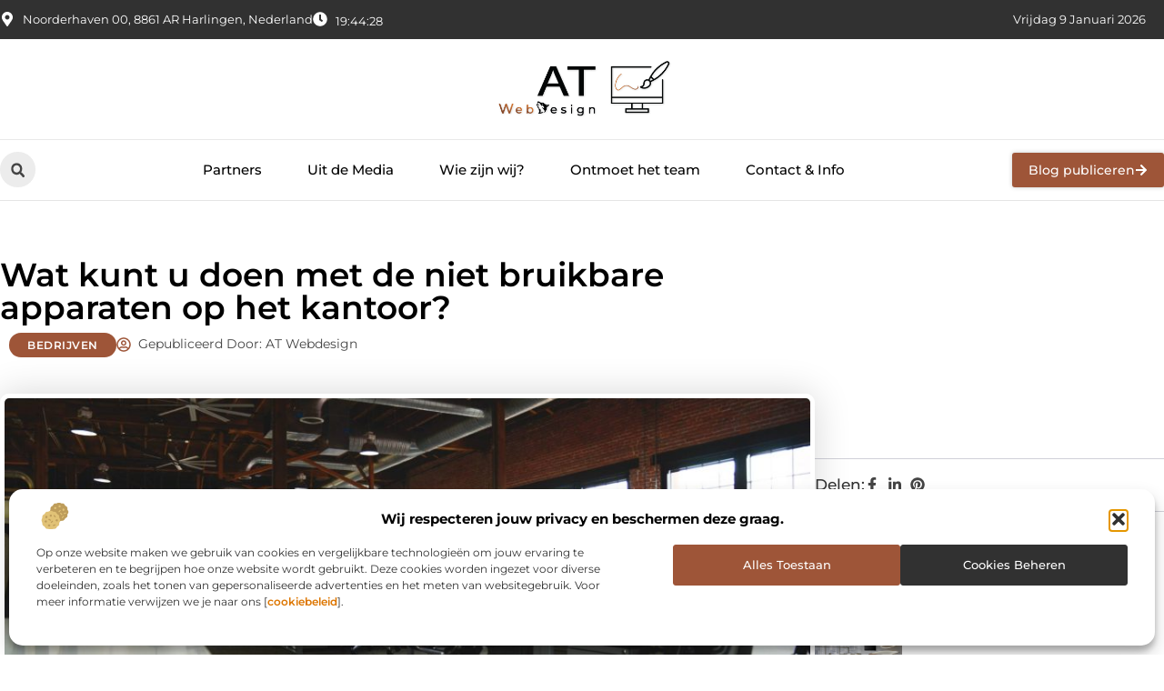

--- FILE ---
content_type: text/html; charset=UTF-8
request_url: https://www.at-webdesign.nl/wat-kunt-u-doen-met-de-niet-bruikbare-apparaten-op-het-kantoor/
body_size: 37360
content:
<!doctype html>
<html lang="nl-NL" prefix="og: https://ogp.me/ns#">
<head>
	<meta charset="UTF-8">
	<meta name="viewport" content="width=device-width, initial-scale=1">
	<link rel="profile" href="https://gmpg.org/xfn/11">
		<style>img:is([sizes="auto" i], [sizes^="auto," i]) { contain-intrinsic-size: 3000px 1500px }</style>
	
<!-- Search Engine Optimization door Rank Math - https://rankmath.com/ -->
<title>Wat kunt u doen met de niet bruikbare apparaten op het kantoor? &bull; AT webdesign</title>
<meta name="description" content="Begint u last te krijgen van een overtollig IT apparatuur op de werkvloer en is deze apparatuur niet meer bruikbaar? Dan zal u vast naar oplossingen aan het"/>
<meta name="robots" content="follow, index, max-snippet:-1, max-video-preview:-1, max-image-preview:large"/>
<link rel="canonical" href="https://www.at-webdesign.nl/wat-kunt-u-doen-met-de-niet-bruikbare-apparaten-op-het-kantoor/" />
<meta property="og:locale" content="nl_NL" />
<meta property="og:type" content="article" />
<meta property="og:title" content="Wat kunt u doen met de niet bruikbare apparaten op het kantoor? &bull; AT webdesign" />
<meta property="og:description" content="Begint u last te krijgen van een overtollig IT apparatuur op de werkvloer en is deze apparatuur niet meer bruikbaar? Dan zal u vast naar oplossingen aan het" />
<meta property="og:url" content="https://www.at-webdesign.nl/wat-kunt-u-doen-met-de-niet-bruikbare-apparaten-op-het-kantoor/" />
<meta property="og:site_name" content="AT Webdesign" />
<meta property="article:section" content="Bedrijven" />
<meta property="og:image" content="https://www.at-webdesign.nl/wp-content/uploads/2021/11/space-desk-workspace-coworking.jpg" />
<meta property="og:image:secure_url" content="https://www.at-webdesign.nl/wp-content/uploads/2021/11/space-desk-workspace-coworking.jpg" />
<meta property="og:image:width" content="951" />
<meta property="og:image:height" content="630" />
<meta property="og:image:alt" content="Wat kunt u doen met de niet bruikbare apparaten op het kantoor?" />
<meta property="og:image:type" content="image/jpeg" />
<meta property="article:published_time" content="2021-11-17T11:31:30+00:00" />
<meta name="twitter:card" content="summary_large_image" />
<meta name="twitter:title" content="Wat kunt u doen met de niet bruikbare apparaten op het kantoor? &bull; AT webdesign" />
<meta name="twitter:description" content="Begint u last te krijgen van een overtollig IT apparatuur op de werkvloer en is deze apparatuur niet meer bruikbaar? Dan zal u vast naar oplossingen aan het" />
<meta name="twitter:image" content="https://www.at-webdesign.nl/wp-content/uploads/2021/11/space-desk-workspace-coworking.jpg" />
<script type="application/ld+json" class="rank-math-schema">{"@context":"https://schema.org","@graph":[{"@type":"Organization","@id":"https://www.at-webdesign.nl/#organization","name":"at-webdesign","url":"https://www.at-webdesign.nl","logo":{"@type":"ImageObject","@id":"https://www.at-webdesign.nl/#logo","url":"https://www.at-webdesign.nl/wp-content/uploads/2025/01/at-webdesign.nl-logo-400x140-px.png","contentUrl":"https://www.at-webdesign.nl/wp-content/uploads/2025/01/at-webdesign.nl-logo-400x140-px.png","caption":"AT Webdesign","inLanguage":"nl-NL","width":"400","height":"140"}},{"@type":"WebSite","@id":"https://www.at-webdesign.nl/#website","url":"https://www.at-webdesign.nl","name":"AT Webdesign","alternateName":"at-webdesign.nl","publisher":{"@id":"https://www.at-webdesign.nl/#organization"},"inLanguage":"nl-NL"},{"@type":"ImageObject","@id":"https://www.at-webdesign.nl/wp-content/uploads/2021/11/space-desk-workspace-coworking.jpg","url":"https://www.at-webdesign.nl/wp-content/uploads/2021/11/space-desk-workspace-coworking.jpg","width":"951","height":"630","inLanguage":"nl-NL"},{"@type":"BreadcrumbList","@id":"https://www.at-webdesign.nl/wat-kunt-u-doen-met-de-niet-bruikbare-apparaten-op-het-kantoor/#breadcrumb","itemListElement":[{"@type":"ListItem","position":"1","item":{"@id":"https://www.at-webdesign.nl/","name":"Home"}},{"@type":"ListItem","position":"2","item":{"@id":"https://www.at-webdesign.nl/wat-kunt-u-doen-met-de-niet-bruikbare-apparaten-op-het-kantoor/","name":"Wat kunt u doen met de niet bruikbare apparaten op het kantoor?"}}]},{"@type":"WebPage","@id":"https://www.at-webdesign.nl/wat-kunt-u-doen-met-de-niet-bruikbare-apparaten-op-het-kantoor/#webpage","url":"https://www.at-webdesign.nl/wat-kunt-u-doen-met-de-niet-bruikbare-apparaten-op-het-kantoor/","name":"Wat kunt u doen met de niet bruikbare apparaten op het kantoor? &bull; AT webdesign","datePublished":"2021-11-17T11:31:30+00:00","dateModified":"2021-11-17T11:31:30+00:00","isPartOf":{"@id":"https://www.at-webdesign.nl/#website"},"primaryImageOfPage":{"@id":"https://www.at-webdesign.nl/wp-content/uploads/2021/11/space-desk-workspace-coworking.jpg"},"inLanguage":"nl-NL","breadcrumb":{"@id":"https://www.at-webdesign.nl/wat-kunt-u-doen-met-de-niet-bruikbare-apparaten-op-het-kantoor/#breadcrumb"}},{"@type":"Person","@id":"https://www.at-webdesign.nl/wat-kunt-u-doen-met-de-niet-bruikbare-apparaten-op-het-kantoor/#author","image":{"@type":"ImageObject","@id":"https://secure.gravatar.com/avatar/?s=96&amp;d=mm&amp;r=g","url":"https://secure.gravatar.com/avatar/?s=96&amp;d=mm&amp;r=g","inLanguage":"nl-NL"},"worksFor":{"@id":"https://www.at-webdesign.nl/#organization"}},{"@type":"BlogPosting","headline":"Wat kunt u doen met de niet bruikbare apparaten op het kantoor? &bull; AT webdesign","datePublished":"2021-11-17T11:31:30+00:00","dateModified":"2021-11-17T11:31:30+00:00","author":{"@id":"https://www.at-webdesign.nl/wat-kunt-u-doen-met-de-niet-bruikbare-apparaten-op-het-kantoor/#author"},"publisher":{"@id":"https://www.at-webdesign.nl/#organization"},"description":"Begint u last te krijgen van een overtollig IT apparatuur op de werkvloer en is deze apparatuur niet meer bruikbaar? Dan zal u vast naar oplossingen aan het","name":"Wat kunt u doen met de niet bruikbare apparaten op het kantoor? &bull; AT webdesign","@id":"https://www.at-webdesign.nl/wat-kunt-u-doen-met-de-niet-bruikbare-apparaten-op-het-kantoor/#richSnippet","isPartOf":{"@id":"https://www.at-webdesign.nl/wat-kunt-u-doen-met-de-niet-bruikbare-apparaten-op-het-kantoor/#webpage"},"image":{"@id":"https://www.at-webdesign.nl/wp-content/uploads/2021/11/space-desk-workspace-coworking.jpg"},"inLanguage":"nl-NL","mainEntityOfPage":{"@id":"https://www.at-webdesign.nl/wat-kunt-u-doen-met-de-niet-bruikbare-apparaten-op-het-kantoor/#webpage"}}]}</script>
<!-- /Rank Math WordPress SEO plugin -->

<script>
window._wpemojiSettings = {"baseUrl":"https:\/\/s.w.org\/images\/core\/emoji\/16.0.1\/72x72\/","ext":".png","svgUrl":"https:\/\/s.w.org\/images\/core\/emoji\/16.0.1\/svg\/","svgExt":".svg","source":{"concatemoji":"https:\/\/www.at-webdesign.nl\/wp-includes\/js\/wp-emoji-release.min.js?ver=6.8.3"}};
/*! This file is auto-generated */
!function(s,n){var o,i,e;function c(e){try{var t={supportTests:e,timestamp:(new Date).valueOf()};sessionStorage.setItem(o,JSON.stringify(t))}catch(e){}}function p(e,t,n){e.clearRect(0,0,e.canvas.width,e.canvas.height),e.fillText(t,0,0);var t=new Uint32Array(e.getImageData(0,0,e.canvas.width,e.canvas.height).data),a=(e.clearRect(0,0,e.canvas.width,e.canvas.height),e.fillText(n,0,0),new Uint32Array(e.getImageData(0,0,e.canvas.width,e.canvas.height).data));return t.every(function(e,t){return e===a[t]})}function u(e,t){e.clearRect(0,0,e.canvas.width,e.canvas.height),e.fillText(t,0,0);for(var n=e.getImageData(16,16,1,1),a=0;a<n.data.length;a++)if(0!==n.data[a])return!1;return!0}function f(e,t,n,a){switch(t){case"flag":return n(e,"\ud83c\udff3\ufe0f\u200d\u26a7\ufe0f","\ud83c\udff3\ufe0f\u200b\u26a7\ufe0f")?!1:!n(e,"\ud83c\udde8\ud83c\uddf6","\ud83c\udde8\u200b\ud83c\uddf6")&&!n(e,"\ud83c\udff4\udb40\udc67\udb40\udc62\udb40\udc65\udb40\udc6e\udb40\udc67\udb40\udc7f","\ud83c\udff4\u200b\udb40\udc67\u200b\udb40\udc62\u200b\udb40\udc65\u200b\udb40\udc6e\u200b\udb40\udc67\u200b\udb40\udc7f");case"emoji":return!a(e,"\ud83e\udedf")}return!1}function g(e,t,n,a){var r="undefined"!=typeof WorkerGlobalScope&&self instanceof WorkerGlobalScope?new OffscreenCanvas(300,150):s.createElement("canvas"),o=r.getContext("2d",{willReadFrequently:!0}),i=(o.textBaseline="top",o.font="600 32px Arial",{});return e.forEach(function(e){i[e]=t(o,e,n,a)}),i}function t(e){var t=s.createElement("script");t.src=e,t.defer=!0,s.head.appendChild(t)}"undefined"!=typeof Promise&&(o="wpEmojiSettingsSupports",i=["flag","emoji"],n.supports={everything:!0,everythingExceptFlag:!0},e=new Promise(function(e){s.addEventListener("DOMContentLoaded",e,{once:!0})}),new Promise(function(t){var n=function(){try{var e=JSON.parse(sessionStorage.getItem(o));if("object"==typeof e&&"number"==typeof e.timestamp&&(new Date).valueOf()<e.timestamp+604800&&"object"==typeof e.supportTests)return e.supportTests}catch(e){}return null}();if(!n){if("undefined"!=typeof Worker&&"undefined"!=typeof OffscreenCanvas&&"undefined"!=typeof URL&&URL.createObjectURL&&"undefined"!=typeof Blob)try{var e="postMessage("+g.toString()+"("+[JSON.stringify(i),f.toString(),p.toString(),u.toString()].join(",")+"));",a=new Blob([e],{type:"text/javascript"}),r=new Worker(URL.createObjectURL(a),{name:"wpTestEmojiSupports"});return void(r.onmessage=function(e){c(n=e.data),r.terminate(),t(n)})}catch(e){}c(n=g(i,f,p,u))}t(n)}).then(function(e){for(var t in e)n.supports[t]=e[t],n.supports.everything=n.supports.everything&&n.supports[t],"flag"!==t&&(n.supports.everythingExceptFlag=n.supports.everythingExceptFlag&&n.supports[t]);n.supports.everythingExceptFlag=n.supports.everythingExceptFlag&&!n.supports.flag,n.DOMReady=!1,n.readyCallback=function(){n.DOMReady=!0}}).then(function(){return e}).then(function(){var e;n.supports.everything||(n.readyCallback(),(e=n.source||{}).concatemoji?t(e.concatemoji):e.wpemoji&&e.twemoji&&(t(e.twemoji),t(e.wpemoji)))}))}((window,document),window._wpemojiSettings);
</script>
<link rel='stylesheet' id='colorboxstyle-css' href='https://www.at-webdesign.nl/wp-content/plugins/link-library/colorbox/colorbox.css?ver=6.8.3' media='all' />
<style id='wp-emoji-styles-inline-css'>

	img.wp-smiley, img.emoji {
		display: inline !important;
		border: none !important;
		box-shadow: none !important;
		height: 1em !important;
		width: 1em !important;
		margin: 0 0.07em !important;
		vertical-align: -0.1em !important;
		background: none !important;
		padding: 0 !important;
	}
</style>
<link rel='stylesheet' id='wp-block-library-css' href='https://www.at-webdesign.nl/wp-includes/css/dist/block-library/style.min.css?ver=6.8.3' media='all' />
<style id='global-styles-inline-css'>
:root{--wp--preset--aspect-ratio--square: 1;--wp--preset--aspect-ratio--4-3: 4/3;--wp--preset--aspect-ratio--3-4: 3/4;--wp--preset--aspect-ratio--3-2: 3/2;--wp--preset--aspect-ratio--2-3: 2/3;--wp--preset--aspect-ratio--16-9: 16/9;--wp--preset--aspect-ratio--9-16: 9/16;--wp--preset--color--black: #000000;--wp--preset--color--cyan-bluish-gray: #abb8c3;--wp--preset--color--white: #ffffff;--wp--preset--color--pale-pink: #f78da7;--wp--preset--color--vivid-red: #cf2e2e;--wp--preset--color--luminous-vivid-orange: #ff6900;--wp--preset--color--luminous-vivid-amber: #fcb900;--wp--preset--color--light-green-cyan: #7bdcb5;--wp--preset--color--vivid-green-cyan: #00d084;--wp--preset--color--pale-cyan-blue: #8ed1fc;--wp--preset--color--vivid-cyan-blue: #0693e3;--wp--preset--color--vivid-purple: #9b51e0;--wp--preset--gradient--vivid-cyan-blue-to-vivid-purple: linear-gradient(135deg,rgba(6,147,227,1) 0%,rgb(155,81,224) 100%);--wp--preset--gradient--light-green-cyan-to-vivid-green-cyan: linear-gradient(135deg,rgb(122,220,180) 0%,rgb(0,208,130) 100%);--wp--preset--gradient--luminous-vivid-amber-to-luminous-vivid-orange: linear-gradient(135deg,rgba(252,185,0,1) 0%,rgba(255,105,0,1) 100%);--wp--preset--gradient--luminous-vivid-orange-to-vivid-red: linear-gradient(135deg,rgba(255,105,0,1) 0%,rgb(207,46,46) 100%);--wp--preset--gradient--very-light-gray-to-cyan-bluish-gray: linear-gradient(135deg,rgb(238,238,238) 0%,rgb(169,184,195) 100%);--wp--preset--gradient--cool-to-warm-spectrum: linear-gradient(135deg,rgb(74,234,220) 0%,rgb(151,120,209) 20%,rgb(207,42,186) 40%,rgb(238,44,130) 60%,rgb(251,105,98) 80%,rgb(254,248,76) 100%);--wp--preset--gradient--blush-light-purple: linear-gradient(135deg,rgb(255,206,236) 0%,rgb(152,150,240) 100%);--wp--preset--gradient--blush-bordeaux: linear-gradient(135deg,rgb(254,205,165) 0%,rgb(254,45,45) 50%,rgb(107,0,62) 100%);--wp--preset--gradient--luminous-dusk: linear-gradient(135deg,rgb(255,203,112) 0%,rgb(199,81,192) 50%,rgb(65,88,208) 100%);--wp--preset--gradient--pale-ocean: linear-gradient(135deg,rgb(255,245,203) 0%,rgb(182,227,212) 50%,rgb(51,167,181) 100%);--wp--preset--gradient--electric-grass: linear-gradient(135deg,rgb(202,248,128) 0%,rgb(113,206,126) 100%);--wp--preset--gradient--midnight: linear-gradient(135deg,rgb(2,3,129) 0%,rgb(40,116,252) 100%);--wp--preset--font-size--small: 13px;--wp--preset--font-size--medium: 20px;--wp--preset--font-size--large: 36px;--wp--preset--font-size--x-large: 42px;--wp--preset--spacing--20: 0.44rem;--wp--preset--spacing--30: 0.67rem;--wp--preset--spacing--40: 1rem;--wp--preset--spacing--50: 1.5rem;--wp--preset--spacing--60: 2.25rem;--wp--preset--spacing--70: 3.38rem;--wp--preset--spacing--80: 5.06rem;--wp--preset--shadow--natural: 6px 6px 9px rgba(0, 0, 0, 0.2);--wp--preset--shadow--deep: 12px 12px 50px rgba(0, 0, 0, 0.4);--wp--preset--shadow--sharp: 6px 6px 0px rgba(0, 0, 0, 0.2);--wp--preset--shadow--outlined: 6px 6px 0px -3px rgba(255, 255, 255, 1), 6px 6px rgba(0, 0, 0, 1);--wp--preset--shadow--crisp: 6px 6px 0px rgba(0, 0, 0, 1);}:root { --wp--style--global--content-size: 800px;--wp--style--global--wide-size: 1200px; }:where(body) { margin: 0; }.wp-site-blocks > .alignleft { float: left; margin-right: 2em; }.wp-site-blocks > .alignright { float: right; margin-left: 2em; }.wp-site-blocks > .aligncenter { justify-content: center; margin-left: auto; margin-right: auto; }:where(.wp-site-blocks) > * { margin-block-start: 24px; margin-block-end: 0; }:where(.wp-site-blocks) > :first-child { margin-block-start: 0; }:where(.wp-site-blocks) > :last-child { margin-block-end: 0; }:root { --wp--style--block-gap: 24px; }:root :where(.is-layout-flow) > :first-child{margin-block-start: 0;}:root :where(.is-layout-flow) > :last-child{margin-block-end: 0;}:root :where(.is-layout-flow) > *{margin-block-start: 24px;margin-block-end: 0;}:root :where(.is-layout-constrained) > :first-child{margin-block-start: 0;}:root :where(.is-layout-constrained) > :last-child{margin-block-end: 0;}:root :where(.is-layout-constrained) > *{margin-block-start: 24px;margin-block-end: 0;}:root :where(.is-layout-flex){gap: 24px;}:root :where(.is-layout-grid){gap: 24px;}.is-layout-flow > .alignleft{float: left;margin-inline-start: 0;margin-inline-end: 2em;}.is-layout-flow > .alignright{float: right;margin-inline-start: 2em;margin-inline-end: 0;}.is-layout-flow > .aligncenter{margin-left: auto !important;margin-right: auto !important;}.is-layout-constrained > .alignleft{float: left;margin-inline-start: 0;margin-inline-end: 2em;}.is-layout-constrained > .alignright{float: right;margin-inline-start: 2em;margin-inline-end: 0;}.is-layout-constrained > .aligncenter{margin-left: auto !important;margin-right: auto !important;}.is-layout-constrained > :where(:not(.alignleft):not(.alignright):not(.alignfull)){max-width: var(--wp--style--global--content-size);margin-left: auto !important;margin-right: auto !important;}.is-layout-constrained > .alignwide{max-width: var(--wp--style--global--wide-size);}body .is-layout-flex{display: flex;}.is-layout-flex{flex-wrap: wrap;align-items: center;}.is-layout-flex > :is(*, div){margin: 0;}body .is-layout-grid{display: grid;}.is-layout-grid > :is(*, div){margin: 0;}body{padding-top: 0px;padding-right: 0px;padding-bottom: 0px;padding-left: 0px;}a:where(:not(.wp-element-button)){text-decoration: underline;}:root :where(.wp-element-button, .wp-block-button__link){background-color: #32373c;border-width: 0;color: #fff;font-family: inherit;font-size: inherit;line-height: inherit;padding: calc(0.667em + 2px) calc(1.333em + 2px);text-decoration: none;}.has-black-color{color: var(--wp--preset--color--black) !important;}.has-cyan-bluish-gray-color{color: var(--wp--preset--color--cyan-bluish-gray) !important;}.has-white-color{color: var(--wp--preset--color--white) !important;}.has-pale-pink-color{color: var(--wp--preset--color--pale-pink) !important;}.has-vivid-red-color{color: var(--wp--preset--color--vivid-red) !important;}.has-luminous-vivid-orange-color{color: var(--wp--preset--color--luminous-vivid-orange) !important;}.has-luminous-vivid-amber-color{color: var(--wp--preset--color--luminous-vivid-amber) !important;}.has-light-green-cyan-color{color: var(--wp--preset--color--light-green-cyan) !important;}.has-vivid-green-cyan-color{color: var(--wp--preset--color--vivid-green-cyan) !important;}.has-pale-cyan-blue-color{color: var(--wp--preset--color--pale-cyan-blue) !important;}.has-vivid-cyan-blue-color{color: var(--wp--preset--color--vivid-cyan-blue) !important;}.has-vivid-purple-color{color: var(--wp--preset--color--vivid-purple) !important;}.has-black-background-color{background-color: var(--wp--preset--color--black) !important;}.has-cyan-bluish-gray-background-color{background-color: var(--wp--preset--color--cyan-bluish-gray) !important;}.has-white-background-color{background-color: var(--wp--preset--color--white) !important;}.has-pale-pink-background-color{background-color: var(--wp--preset--color--pale-pink) !important;}.has-vivid-red-background-color{background-color: var(--wp--preset--color--vivid-red) !important;}.has-luminous-vivid-orange-background-color{background-color: var(--wp--preset--color--luminous-vivid-orange) !important;}.has-luminous-vivid-amber-background-color{background-color: var(--wp--preset--color--luminous-vivid-amber) !important;}.has-light-green-cyan-background-color{background-color: var(--wp--preset--color--light-green-cyan) !important;}.has-vivid-green-cyan-background-color{background-color: var(--wp--preset--color--vivid-green-cyan) !important;}.has-pale-cyan-blue-background-color{background-color: var(--wp--preset--color--pale-cyan-blue) !important;}.has-vivid-cyan-blue-background-color{background-color: var(--wp--preset--color--vivid-cyan-blue) !important;}.has-vivid-purple-background-color{background-color: var(--wp--preset--color--vivid-purple) !important;}.has-black-border-color{border-color: var(--wp--preset--color--black) !important;}.has-cyan-bluish-gray-border-color{border-color: var(--wp--preset--color--cyan-bluish-gray) !important;}.has-white-border-color{border-color: var(--wp--preset--color--white) !important;}.has-pale-pink-border-color{border-color: var(--wp--preset--color--pale-pink) !important;}.has-vivid-red-border-color{border-color: var(--wp--preset--color--vivid-red) !important;}.has-luminous-vivid-orange-border-color{border-color: var(--wp--preset--color--luminous-vivid-orange) !important;}.has-luminous-vivid-amber-border-color{border-color: var(--wp--preset--color--luminous-vivid-amber) !important;}.has-light-green-cyan-border-color{border-color: var(--wp--preset--color--light-green-cyan) !important;}.has-vivid-green-cyan-border-color{border-color: var(--wp--preset--color--vivid-green-cyan) !important;}.has-pale-cyan-blue-border-color{border-color: var(--wp--preset--color--pale-cyan-blue) !important;}.has-vivid-cyan-blue-border-color{border-color: var(--wp--preset--color--vivid-cyan-blue) !important;}.has-vivid-purple-border-color{border-color: var(--wp--preset--color--vivid-purple) !important;}.has-vivid-cyan-blue-to-vivid-purple-gradient-background{background: var(--wp--preset--gradient--vivid-cyan-blue-to-vivid-purple) !important;}.has-light-green-cyan-to-vivid-green-cyan-gradient-background{background: var(--wp--preset--gradient--light-green-cyan-to-vivid-green-cyan) !important;}.has-luminous-vivid-amber-to-luminous-vivid-orange-gradient-background{background: var(--wp--preset--gradient--luminous-vivid-amber-to-luminous-vivid-orange) !important;}.has-luminous-vivid-orange-to-vivid-red-gradient-background{background: var(--wp--preset--gradient--luminous-vivid-orange-to-vivid-red) !important;}.has-very-light-gray-to-cyan-bluish-gray-gradient-background{background: var(--wp--preset--gradient--very-light-gray-to-cyan-bluish-gray) !important;}.has-cool-to-warm-spectrum-gradient-background{background: var(--wp--preset--gradient--cool-to-warm-spectrum) !important;}.has-blush-light-purple-gradient-background{background: var(--wp--preset--gradient--blush-light-purple) !important;}.has-blush-bordeaux-gradient-background{background: var(--wp--preset--gradient--blush-bordeaux) !important;}.has-luminous-dusk-gradient-background{background: var(--wp--preset--gradient--luminous-dusk) !important;}.has-pale-ocean-gradient-background{background: var(--wp--preset--gradient--pale-ocean) !important;}.has-electric-grass-gradient-background{background: var(--wp--preset--gradient--electric-grass) !important;}.has-midnight-gradient-background{background: var(--wp--preset--gradient--midnight) !important;}.has-small-font-size{font-size: var(--wp--preset--font-size--small) !important;}.has-medium-font-size{font-size: var(--wp--preset--font-size--medium) !important;}.has-large-font-size{font-size: var(--wp--preset--font-size--large) !important;}.has-x-large-font-size{font-size: var(--wp--preset--font-size--x-large) !important;}
:root :where(.wp-block-pullquote){font-size: 1.5em;line-height: 1.6;}
</style>
<link rel='stylesheet' id='thumbs_rating_styles-css' href='https://www.at-webdesign.nl/wp-content/plugins/link-library/upvote-downvote/css/style.css?ver=1.0.0' media='all' />
<link rel='stylesheet' id='scriptlesssocialsharing-css' href='https://www.at-webdesign.nl/wp-content/plugins/scriptless-social-sharing/includes/css/scriptlesssocialsharing-style.css?ver=3.3.1' media='all' />
<style id='scriptlesssocialsharing-inline-css'>
.scriptlesssocialsharing__buttons a.button { padding: 12px; flex: 1; }@media only screen and (max-width: 767px) { .scriptlesssocialsharing .sss-name { position: absolute; clip: rect(1px, 1px, 1px, 1px); height: 1px; width: 1px; border: 0; overflow: hidden; } }
</style>
<link rel='stylesheet' id='cmplz-general-css' href='https://www.at-webdesign.nl/wp-content/plugins/complianz-gdpr/assets/css/cookieblocker.min.css?ver=1741710170' media='all' />
<link rel='stylesheet' id='hello-elementor-css' href='https://www.at-webdesign.nl/wp-content/themes/hello-elementor/style.min.css?ver=3.3.0' media='all' />
<link rel='stylesheet' id='hello-elementor-theme-style-css' href='https://www.at-webdesign.nl/wp-content/themes/hello-elementor/theme.min.css?ver=3.3.0' media='all' />
<link rel='stylesheet' id='hello-elementor-header-footer-css' href='https://www.at-webdesign.nl/wp-content/themes/hello-elementor/header-footer.min.css?ver=3.3.0' media='all' />
<link rel='stylesheet' id='elementor-frontend-css' href='https://www.at-webdesign.nl/wp-content/plugins/elementor/assets/css/frontend.min.css?ver=3.34.1' media='all' />
<link rel='stylesheet' id='elementor-post-5729-css' href='https://www.at-webdesign.nl/wp-content/uploads/elementor/css/post-5729.css?ver=1763334066' media='all' />
<link rel='stylesheet' id='widget-icon-list-css' href='https://www.at-webdesign.nl/wp-content/plugins/elementor/assets/css/widget-icon-list.min.css?ver=3.34.1' media='all' />
<link rel='stylesheet' id='e-animation-grow-css' href='https://www.at-webdesign.nl/wp-content/plugins/elementor/assets/lib/animations/styles/e-animation-grow.min.css?ver=3.34.1' media='all' />
<link rel='stylesheet' id='widget-image-css' href='https://www.at-webdesign.nl/wp-content/plugins/elementor/assets/css/widget-image.min.css?ver=3.34.1' media='all' />
<link rel='stylesheet' id='widget-search-form-css' href='https://www.at-webdesign.nl/wp-content/plugins/elementor-pro/assets/css/widget-search-form.min.css?ver=3.28.0' media='all' />
<link rel='stylesheet' id='widget-nav-menu-css' href='https://www.at-webdesign.nl/wp-content/plugins/elementor-pro/assets/css/widget-nav-menu.min.css?ver=3.28.0' media='all' />
<link rel='stylesheet' id='e-animation-fadeIn-css' href='https://www.at-webdesign.nl/wp-content/plugins/elementor/assets/lib/animations/styles/fadeIn.min.css?ver=3.34.1' media='all' />
<link rel='stylesheet' id='e-motion-fx-css' href='https://www.at-webdesign.nl/wp-content/plugins/elementor-pro/assets/css/modules/motion-fx.min.css?ver=3.28.0' media='all' />
<link rel='stylesheet' id='e-sticky-css' href='https://www.at-webdesign.nl/wp-content/plugins/elementor-pro/assets/css/modules/sticky.min.css?ver=3.28.0' media='all' />
<link rel='stylesheet' id='swiper-css' href='https://www.at-webdesign.nl/wp-content/plugins/elementor/assets/lib/swiper/v8/css/swiper.min.css?ver=8.4.5' media='all' />
<link rel='stylesheet' id='e-swiper-css' href='https://www.at-webdesign.nl/wp-content/plugins/elementor/assets/css/conditionals/e-swiper.min.css?ver=3.34.1' media='all' />
<link rel='stylesheet' id='widget-heading-css' href='https://www.at-webdesign.nl/wp-content/plugins/elementor/assets/css/widget-heading.min.css?ver=3.34.1' media='all' />
<link rel='stylesheet' id='widget-post-info-css' href='https://www.at-webdesign.nl/wp-content/plugins/elementor-pro/assets/css/widget-post-info.min.css?ver=3.28.0' media='all' />
<link rel='stylesheet' id='widget-table-of-contents-css' href='https://www.at-webdesign.nl/wp-content/plugins/elementor-pro/assets/css/widget-table-of-contents.min.css?ver=3.28.0' media='all' />
<link rel='stylesheet' id='widget-posts-css' href='https://www.at-webdesign.nl/wp-content/plugins/elementor-pro/assets/css/widget-posts.min.css?ver=3.28.0' media='all' />
<link rel='stylesheet' id='widget-icon-box-css' href='https://www.at-webdesign.nl/wp-content/plugins/elementor/assets/css/widget-icon-box.min.css?ver=3.34.1' media='all' />
<link rel='stylesheet' id='widget-loop-common-css' href='https://www.at-webdesign.nl/wp-content/plugins/elementor-pro/assets/css/widget-loop-common.min.css?ver=3.28.0' media='all' />
<link rel='stylesheet' id='widget-loop-grid-css' href='https://www.at-webdesign.nl/wp-content/plugins/elementor-pro/assets/css/widget-loop-grid.min.css?ver=3.28.0' media='all' />
<link rel='stylesheet' id='elementor-post-5981-css' href='https://www.at-webdesign.nl/wp-content/uploads/elementor/css/post-5981.css?ver=1763334067' media='all' />
<link rel='stylesheet' id='elementor-post-6134-css' href='https://www.at-webdesign.nl/wp-content/uploads/elementor/css/post-6134.css?ver=1763334067' media='all' />
<link rel='stylesheet' id='elementor-post-6212-css' href='https://www.at-webdesign.nl/wp-content/uploads/elementor/css/post-6212.css?ver=1763334250' media='all' />
<link rel='stylesheet' id='elementor-gf-local-montserrat-css' href='https://www.at-webdesign.nl/wp-content/uploads/elementor/google-fonts/css/montserrat.css?ver=1742224237' media='all' />
<script src="https://www.at-webdesign.nl/wp-includes/js/jquery/jquery.min.js?ver=3.7.1" id="jquery-core-js"></script>
<script src="https://www.at-webdesign.nl/wp-includes/js/jquery/jquery-migrate.min.js?ver=3.4.1" id="jquery-migrate-js"></script>
<script src="https://www.at-webdesign.nl/wp-content/plugins/link-library/colorbox/jquery.colorbox-min.js?ver=1.3.9" id="colorbox-js"></script>
<script id="thumbs_rating_scripts-js-extra">
var thumbs_rating_ajax = {"ajax_url":"https:\/\/www.at-webdesign.nl\/wp-admin\/admin-ajax.php","nonce":"6f28e01dd4"};
</script>
<script src="https://www.at-webdesign.nl/wp-content/plugins/link-library/upvote-downvote/js/general.js?ver=4.0.1" id="thumbs_rating_scripts-js"></script>
<link rel="https://api.w.org/" href="https://www.at-webdesign.nl/wp-json/" /><link rel="alternate" title="JSON" type="application/json" href="https://www.at-webdesign.nl/wp-json/wp/v2/posts/3528" /><link rel="EditURI" type="application/rsd+xml" title="RSD" href="https://www.at-webdesign.nl/xmlrpc.php?rsd" />
<meta name="generator" content="WordPress 6.8.3" />
<link rel='shortlink' href='https://www.at-webdesign.nl/?p=3528' />
<link rel="alternate" title="oEmbed (JSON)" type="application/json+oembed" href="https://www.at-webdesign.nl/wp-json/oembed/1.0/embed?url=https%3A%2F%2Fwww.at-webdesign.nl%2Fwat-kunt-u-doen-met-de-niet-bruikbare-apparaten-op-het-kantoor%2F" />
<link rel="alternate" title="oEmbed (XML)" type="text/xml+oembed" href="https://www.at-webdesign.nl/wp-json/oembed/1.0/embed?url=https%3A%2F%2Fwww.at-webdesign.nl%2Fwat-kunt-u-doen-met-de-niet-bruikbare-apparaten-op-het-kantoor%2F&#038;format=xml" />
<script type="text/javascript">//<![CDATA[
  function external_links_in_new_windows_loop() {
    if (!document.links) {
      document.links = document.getElementsByTagName('a');
    }
    var change_link = false;
    var force = '';
    var ignore = '';

    for (var t=0; t<document.links.length; t++) {
      var all_links = document.links[t];
      change_link = false;
      
      if(document.links[t].hasAttribute('onClick') == false) {
        // forced if the address starts with http (or also https), but does not link to the current domain
        if(all_links.href.search(/^http/) != -1 && all_links.href.search('www.at-webdesign.nl') == -1 && all_links.href.search(/^#/) == -1) {
          // console.log('Changed ' + all_links.href);
          change_link = true;
        }
          
        if(force != '' && all_links.href.search(force) != -1) {
          // forced
          // console.log('force ' + all_links.href);
          change_link = true;
        }
        
        if(ignore != '' && all_links.href.search(ignore) != -1) {
          // console.log('ignore ' + all_links.href);
          // ignored
          change_link = false;
        }

        if(change_link == true) {
          // console.log('Changed ' + all_links.href);
          document.links[t].setAttribute('onClick', 'javascript:window.open(\'' + all_links.href.replace(/'/g, '') + '\', \'_blank\', \'noopener\'); return false;');
          document.links[t].removeAttribute('target');
        }
      }
    }
  }
  
  // Load
  function external_links_in_new_windows_load(func)
  {  
    var oldonload = window.onload;
    if (typeof window.onload != 'function'){
      window.onload = func;
    } else {
      window.onload = function(){
        oldonload();
        func();
      }
    }
  }

  external_links_in_new_windows_load(external_links_in_new_windows_loop);
  //]]></script>

			<style>.cmplz-hidden {
					display: none !important;
				}</style><meta name="generator" content="Elementor 3.34.1; features: e_font_icon_svg, additional_custom_breakpoints; settings: css_print_method-external, google_font-enabled, font_display-swap">
			<style>
				.e-con.e-parent:nth-of-type(n+4):not(.e-lazyloaded):not(.e-no-lazyload),
				.e-con.e-parent:nth-of-type(n+4):not(.e-lazyloaded):not(.e-no-lazyload) * {
					background-image: none !important;
				}
				@media screen and (max-height: 1024px) {
					.e-con.e-parent:nth-of-type(n+3):not(.e-lazyloaded):not(.e-no-lazyload),
					.e-con.e-parent:nth-of-type(n+3):not(.e-lazyloaded):not(.e-no-lazyload) * {
						background-image: none !important;
					}
				}
				@media screen and (max-height: 640px) {
					.e-con.e-parent:nth-of-type(n+2):not(.e-lazyloaded):not(.e-no-lazyload),
					.e-con.e-parent:nth-of-type(n+2):not(.e-lazyloaded):not(.e-no-lazyload) * {
						background-image: none !important;
					}
				}
			</style>
			<link rel="icon" href="https://www.at-webdesign.nl/wp-content/uploads/2025/01/at-webdesign.nl-150x150-1-120x120.png" sizes="32x32" />
<link rel="icon" href="https://www.at-webdesign.nl/wp-content/uploads/2025/01/at-webdesign.nl-150x150-1.png" sizes="192x192" />
<link rel="apple-touch-icon" href="https://www.at-webdesign.nl/wp-content/uploads/2025/01/at-webdesign.nl-150x150-1.png" />
<meta name="msapplication-TileImage" content="https://www.at-webdesign.nl/wp-content/uploads/2025/01/at-webdesign.nl-150x150-1.png" />
</head>
<body data-rsssl=1 data-cmplz=1 class="wp-singular post-template-default single single-post postid-3528 single-format-standard wp-custom-logo wp-embed-responsive wp-theme-hello-elementor theme-default elementor-default elementor-template-full-width elementor-kit-5729 elementor-page-6212">


<a class="skip-link screen-reader-text" href="#content">Ga naar de inhoud</a>

		<header data-elementor-type="header" data-elementor-id="5981" class="elementor elementor-5981 elementor-location-header" data-elementor-post-type="elementor_library">
			<header class="elementor-element elementor-element-34c65169 e-con-full top e-flex e-con e-parent" data-id="34c65169" data-element_type="container" data-settings="{&quot;sticky&quot;:&quot;top&quot;,&quot;sticky_on&quot;:[&quot;desktop&quot;,&quot;tablet&quot;,&quot;mobile&quot;],&quot;sticky_offset&quot;:0,&quot;sticky_effects_offset&quot;:0,&quot;sticky_anchor_link_offset&quot;:0}">
		<div class="elementor-element elementor-element-6098d86b e-flex e-con-boxed e-con e-child" data-id="6098d86b" data-element_type="container" data-settings="{&quot;background_background&quot;:&quot;classic&quot;}">
					<div class="e-con-inner">
		<div class="elementor-element elementor-element-0098ac3 e-con-full e-flex e-con e-child" data-id="0098ac3" data-element_type="container">
				<div class="elementor-element elementor-element-55d695a3 elementor-icon-list--layout-inline elementor-align-start elementor-mobile-align-center elementor-hidden-mobile elementor-list-item-link-full_width elementor-widget elementor-widget-icon-list" data-id="55d695a3" data-element_type="widget" data-widget_type="icon-list.default">
				<div class="elementor-widget-container">
							<ul class="elementor-icon-list-items elementor-inline-items">
							<li class="elementor-icon-list-item elementor-inline-item">
											<span class="elementor-icon-list-icon">
							<svg aria-hidden="true" class="e-font-icon-svg e-fas-map-marker-alt" viewBox="0 0 384 512" xmlns="http://www.w3.org/2000/svg"><path d="M172.268 501.67C26.97 291.031 0 269.413 0 192 0 85.961 85.961 0 192 0s192 85.961 192 192c0 77.413-26.97 99.031-172.268 309.67-9.535 13.774-29.93 13.773-39.464 0zM192 272c44.183 0 80-35.817 80-80s-35.817-80-80-80-80 35.817-80 80 35.817 80 80 80z"></path></svg>						</span>
										<span class="elementor-icon-list-text">Noorderhaven 00, 8861 AR Harlingen, Nederland </span>
									</li>
								<li class="elementor-icon-list-item elementor-inline-item">
											<span class="elementor-icon-list-icon">
							<svg aria-hidden="true" class="e-font-icon-svg e-fas-clock" viewBox="0 0 512 512" xmlns="http://www.w3.org/2000/svg"><path d="M256,8C119,8,8,119,8,256S119,504,256,504,504,393,504,256,393,8,256,8Zm92.49,313h0l-20,25a16,16,0,0,1-22.49,2.5h0l-67-49.72a40,40,0,0,1-15-31.23V112a16,16,0,0,1,16-16h32a16,16,0,0,1,16,16V256l58,42.5A16,16,0,0,1,348.49,321Z"></path></svg>						</span>
										<span class="elementor-icon-list-text"></span>
									</li>
						</ul>
						</div>
				</div>
				<div class="elementor-element elementor-element-edefe7d elementor-widget__width-auto elementor-widget elementor-widget-html" data-id="edefe7d" data-element_type="widget" data-widget_type="html.default">
				<div class="elementor-widget-container">
					<div class="clock">
    <p class="time" id="current-time">Laden...</p>
  </div>

  <script>
    function updateTime() {
      const options = { timeZone: 'Europe/Amsterdam', hour: '2-digit', minute: '2-digit', second: '2-digit' };
      const formatter = new Intl.DateTimeFormat('nl-NL', options);
      const time = formatter.format(new Date());
      document.getElementById('current-time').textContent = time;
    }

    // Update tijd elke seconde
    setInterval(updateTime, 1000);
    updateTime(); // Zorgt ervoor dat de tijd meteen wordt weergegeven bij laden
  </script>				</div>
				</div>
				</div>
				<div class="elementor-element elementor-element-113efe9 elementor-widget__width-auto elementor-widget-mobile__width-auto elementor-widget elementor-widget-html" data-id="113efe9" data-element_type="widget" data-widget_type="html.default">
				<div class="elementor-widget-container">
					<div id="current_date">
        <script>
            const options = {
                weekday: 'long',
                year: 'numeric',
                month: 'long',
                day: 'numeric'
            };
            document.getElementById("current_date").innerHTML = new Date().toLocaleDateString('nl-NL', options);
        </script>
</div>
				</div>
				</div>
					</div>
				</div>
		<div class="elementor-element elementor-element-348ae0ae e-flex e-con-boxed e-con e-child" data-id="348ae0ae" data-element_type="container" data-settings="{&quot;background_background&quot;:&quot;classic&quot;}">
					<div class="e-con-inner">
				<div class="elementor-element elementor-element-8c13e08 elementor-widget__width-initial elementor-widget elementor-widget-theme-site-logo elementor-widget-image" data-id="8c13e08" data-element_type="widget" data-widget_type="theme-site-logo.default">
				<div class="elementor-widget-container">
											<a href="https://www.at-webdesign.nl">
			<img width="400" height="140" src="https://www.at-webdesign.nl/wp-content/uploads/2025/01/at-webdesign.nl-logo-400x140-px.png" class="elementor-animation-grow attachment-full size-full wp-image-6674" alt="at-webdesign.nl-logo-400x140-px" srcset="https://www.at-webdesign.nl/wp-content/uploads/2025/01/at-webdesign.nl-logo-400x140-px.png 400w, https://www.at-webdesign.nl/wp-content/uploads/2025/01/at-webdesign.nl-logo-400x140-px-300x105.png 300w" sizes="(max-width: 400px) 100vw, 400px" />				</a>
											</div>
				</div>
					</div>
				</div>
		<div class="elementor-element elementor-element-e339db3 e-flex e-con-boxed e-con e-child" data-id="e339db3" data-element_type="container" data-settings="{&quot;background_background&quot;:&quot;classic&quot;,&quot;animation&quot;:&quot;none&quot;,&quot;animation_delay&quot;:200}">
					<div class="e-con-inner">
				<div class="elementor-element elementor-element-8310de2 elementor-view-stacked elementor-shape-rounded elementor-hidden-desktop elementor-widget elementor-widget-icon" data-id="8310de2" data-element_type="widget" data-widget_type="icon.default">
				<div class="elementor-widget-container">
							<div class="elementor-icon-wrapper">
			<a class="elementor-icon" href="/blog-publiceren/">
			<svg aria-hidden="true" class="e-font-icon-svg e-fas-edit" viewBox="0 0 576 512" xmlns="http://www.w3.org/2000/svg"><path d="M402.6 83.2l90.2 90.2c3.8 3.8 3.8 10 0 13.8L274.4 405.6l-92.8 10.3c-12.4 1.4-22.9-9.1-21.5-21.5l10.3-92.8L388.8 83.2c3.8-3.8 10-3.8 13.8 0zm162-22.9l-48.8-48.8c-15.2-15.2-39.9-15.2-55.2 0l-35.4 35.4c-3.8 3.8-3.8 10 0 13.8l90.2 90.2c3.8 3.8 10 3.8 13.8 0l35.4-35.4c15.2-15.3 15.2-40 0-55.2zM384 346.2V448H64V128h229.8c3.2 0 6.2-1.3 8.5-3.5l40-40c7.6-7.6 2.2-20.5-8.5-20.5H48C21.5 64 0 85.5 0 112v352c0 26.5 21.5 48 48 48h352c26.5 0 48-21.5 48-48V306.2c0-10.7-12.9-16-20.5-8.5l-40 40c-2.2 2.3-3.5 5.3-3.5 8.5z"></path></svg>			</a>
		</div>
						</div>
				</div>
				<div class="elementor-element elementor-element-5317a133 elementor-search-form--skin-full_screen elementor-widget__width-auto elementor-widget elementor-widget-search-form" data-id="5317a133" data-element_type="widget" data-settings="{&quot;skin&quot;:&quot;full_screen&quot;}" data-widget_type="search-form.default">
				<div class="elementor-widget-container">
							<search role="search">
			<form class="elementor-search-form" action="https://www.at-webdesign.nl" method="get">
												<div class="elementor-search-form__toggle" role="button" tabindex="0" aria-label="Zoeken">
					<div class="e-font-icon-svg-container"><svg aria-hidden="true" class="e-font-icon-svg e-fas-search" viewBox="0 0 512 512" xmlns="http://www.w3.org/2000/svg"><path d="M505 442.7L405.3 343c-4.5-4.5-10.6-7-17-7H372c27.6-35.3 44-79.7 44-128C416 93.1 322.9 0 208 0S0 93.1 0 208s93.1 208 208 208c48.3 0 92.7-16.4 128-44v16.3c0 6.4 2.5 12.5 7 17l99.7 99.7c9.4 9.4 24.6 9.4 33.9 0l28.3-28.3c9.4-9.4 9.4-24.6.1-34zM208 336c-70.7 0-128-57.2-128-128 0-70.7 57.2-128 128-128 70.7 0 128 57.2 128 128 0 70.7-57.2 128-128 128z"></path></svg></div>				</div>
								<div class="elementor-search-form__container">
					<label class="elementor-screen-only" for="elementor-search-form-5317a133">Zoeken</label>

					
					<input id="elementor-search-form-5317a133" placeholder="" class="elementor-search-form__input" type="search" name="s" value="">
					
					
										<div class="dialog-lightbox-close-button dialog-close-button" role="button" tabindex="0" aria-label="Sluit dit zoekvak.">
						<svg aria-hidden="true" class="e-font-icon-svg e-eicon-close" viewBox="0 0 1000 1000" xmlns="http://www.w3.org/2000/svg"><path d="M742 167L500 408 258 167C246 154 233 150 217 150 196 150 179 158 167 167 154 179 150 196 150 212 150 229 154 242 171 254L408 500 167 742C138 771 138 800 167 829 196 858 225 858 254 829L496 587 738 829C750 842 767 846 783 846 800 846 817 842 829 829 842 817 846 804 846 783 846 767 842 750 829 737L588 500 833 258C863 229 863 200 833 171 804 137 775 137 742 167Z"></path></svg>					</div>
									</div>
			</form>
		</search>
						</div>
				</div>
				<div class="elementor-element elementor-element-df1fe48 elementor-nav-menu--stretch elementor-nav-menu__text-align-center elementor-nav-menu--dropdown-mobile elementor-widget-tablet__width-initial elementor-widget-mobile__width-initial elementor-nav-menu--toggle elementor-nav-menu--burger elementor-widget elementor-widget-nav-menu" data-id="df1fe48" data-element_type="widget" data-settings="{&quot;full_width&quot;:&quot;stretch&quot;,&quot;layout&quot;:&quot;horizontal&quot;,&quot;submenu_icon&quot;:{&quot;value&quot;:&quot;&lt;svg class=\&quot;e-font-icon-svg e-fas-caret-down\&quot; viewBox=\&quot;0 0 320 512\&quot; xmlns=\&quot;http:\/\/www.w3.org\/2000\/svg\&quot;&gt;&lt;path d=\&quot;M31.3 192h257.3c17.8 0 26.7 21.5 14.1 34.1L174.1 354.8c-7.8 7.8-20.5 7.8-28.3 0L17.2 226.1C4.6 213.5 13.5 192 31.3 192z\&quot;&gt;&lt;\/path&gt;&lt;\/svg&gt;&quot;,&quot;library&quot;:&quot;fa-solid&quot;},&quot;toggle&quot;:&quot;burger&quot;}" data-widget_type="nav-menu.default">
				<div class="elementor-widget-container">
								<nav aria-label="Menu" class="elementor-nav-menu--main elementor-nav-menu__container elementor-nav-menu--layout-horizontal e--pointer-underline e--animation-fade">
				<ul id="menu-1-df1fe48" class="elementor-nav-menu"><li class="menu-item menu-item-type-post_type menu-item-object-page menu-item-5970"><a href="https://www.at-webdesign.nl/partners/" class="elementor-item">Partners</a></li>
<li class="menu-item menu-item-type-custom menu-item-object-custom menu-item-5971"><a href="https://www.at-webdesign.nl/category/media/" class="elementor-item">Uit de Media</a></li>
<li class="menu-item menu-item-type-post_type menu-item-object-page menu-item-5967"><a href="https://www.at-webdesign.nl/over-ons/" class="elementor-item">Wie zijn wij?</a></li>
<li class="menu-item menu-item-type-post_type menu-item-object-page menu-item-5966"><a href="https://www.at-webdesign.nl/ons-team/" class="elementor-item">Ontmoet het team</a></li>
<li class="menu-item menu-item-type-post_type menu-item-object-page menu-item-5969"><a href="https://www.at-webdesign.nl/contact/" class="elementor-item">Contact &#038; Info</a></li>
</ul>			</nav>
					<div class="elementor-menu-toggle" role="button" tabindex="0" aria-label="Menu toggle" aria-expanded="false">
			<svg aria-hidden="true" role="presentation" class="elementor-menu-toggle__icon--open e-font-icon-svg e-eicon-menu-bar" viewBox="0 0 1000 1000" xmlns="http://www.w3.org/2000/svg"><path d="M104 333H896C929 333 958 304 958 271S929 208 896 208H104C71 208 42 237 42 271S71 333 104 333ZM104 583H896C929 583 958 554 958 521S929 458 896 458H104C71 458 42 487 42 521S71 583 104 583ZM104 833H896C929 833 958 804 958 771S929 708 896 708H104C71 708 42 737 42 771S71 833 104 833Z"></path></svg><svg aria-hidden="true" role="presentation" class="elementor-menu-toggle__icon--close e-font-icon-svg e-eicon-close" viewBox="0 0 1000 1000" xmlns="http://www.w3.org/2000/svg"><path d="M742 167L500 408 258 167C246 154 233 150 217 150 196 150 179 158 167 167 154 179 150 196 150 212 150 229 154 242 171 254L408 500 167 742C138 771 138 800 167 829 196 858 225 858 254 829L496 587 738 829C750 842 767 846 783 846 800 846 817 842 829 829 842 817 846 804 846 783 846 767 842 750 829 737L588 500 833 258C863 229 863 200 833 171 804 137 775 137 742 167Z"></path></svg>		</div>
					<nav class="elementor-nav-menu--dropdown elementor-nav-menu__container" aria-hidden="true">
				<ul id="menu-2-df1fe48" class="elementor-nav-menu"><li class="menu-item menu-item-type-post_type menu-item-object-page menu-item-5970"><a href="https://www.at-webdesign.nl/partners/" class="elementor-item" tabindex="-1">Partners</a></li>
<li class="menu-item menu-item-type-custom menu-item-object-custom menu-item-5971"><a href="https://www.at-webdesign.nl/category/media/" class="elementor-item" tabindex="-1">Uit de Media</a></li>
<li class="menu-item menu-item-type-post_type menu-item-object-page menu-item-5967"><a href="https://www.at-webdesign.nl/over-ons/" class="elementor-item" tabindex="-1">Wie zijn wij?</a></li>
<li class="menu-item menu-item-type-post_type menu-item-object-page menu-item-5966"><a href="https://www.at-webdesign.nl/ons-team/" class="elementor-item" tabindex="-1">Ontmoet het team</a></li>
<li class="menu-item menu-item-type-post_type menu-item-object-page menu-item-5969"><a href="https://www.at-webdesign.nl/contact/" class="elementor-item" tabindex="-1">Contact &#038; Info</a></li>
</ul>			</nav>
						</div>
				</div>
				<div class="elementor-element elementor-element-ad95c05 elementor-align-right elementor-hidden-mobile elementor-widget__width-auto elementor-widget-tablet__width-initial elementor-hidden-tablet elementor-widget elementor-widget-button" data-id="ad95c05" data-element_type="widget" data-widget_type="button.default">
				<div class="elementor-widget-container">
									<div class="elementor-button-wrapper">
					<a class="elementor-button elementor-button-link elementor-size-sm elementor-animation-grow" href="/blog-publiceren/">
						<span class="elementor-button-content-wrapper">
						<span class="elementor-button-icon">
				<svg aria-hidden="true" class="e-font-icon-svg e-fas-arrow-right" viewBox="0 0 448 512" xmlns="http://www.w3.org/2000/svg"><path d="M190.5 66.9l22.2-22.2c9.4-9.4 24.6-9.4 33.9 0L441 239c9.4 9.4 9.4 24.6 0 33.9L246.6 467.3c-9.4 9.4-24.6 9.4-33.9 0l-22.2-22.2c-9.5-9.5-9.3-25 .4-34.3L311.4 296H24c-13.3 0-24-10.7-24-24v-32c0-13.3 10.7-24 24-24h287.4L190.9 101.2c-9.8-9.3-10-24.8-.4-34.3z"></path></svg>			</span>
									<span class="elementor-button-text">Blog publiceren</span>
					</span>
					</a>
				</div>
								</div>
				</div>
					</div>
				</div>
				<div class="elementor-element elementor-element-ff91484 elementor-view-stacked elementor-widget__width-auto elementor-fixed elementor-shape-circle elementor-invisible elementor-widget elementor-widget-icon" data-id="ff91484" data-element_type="widget" data-settings="{&quot;_position&quot;:&quot;fixed&quot;,&quot;motion_fx_motion_fx_scrolling&quot;:&quot;yes&quot;,&quot;motion_fx_opacity_effect&quot;:&quot;yes&quot;,&quot;motion_fx_opacity_range&quot;:{&quot;unit&quot;:&quot;%&quot;,&quot;size&quot;:&quot;&quot;,&quot;sizes&quot;:{&quot;start&quot;:0,&quot;end&quot;:45}},&quot;_animation&quot;:&quot;fadeIn&quot;,&quot;_animation_delay&quot;:200,&quot;motion_fx_opacity_direction&quot;:&quot;out-in&quot;,&quot;motion_fx_opacity_level&quot;:{&quot;unit&quot;:&quot;px&quot;,&quot;size&quot;:10,&quot;sizes&quot;:[]},&quot;motion_fx_devices&quot;:[&quot;desktop&quot;,&quot;tablet&quot;,&quot;mobile&quot;]}" data-widget_type="icon.default">
				<div class="elementor-widget-container">
							<div class="elementor-icon-wrapper">
			<a class="elementor-icon" href="#top">
			<svg aria-hidden="true" class="e-font-icon-svg e-fas-arrow-up" viewBox="0 0 448 512" xmlns="http://www.w3.org/2000/svg"><path d="M34.9 289.5l-22.2-22.2c-9.4-9.4-9.4-24.6 0-33.9L207 39c9.4-9.4 24.6-9.4 33.9 0l194.3 194.3c9.4 9.4 9.4 24.6 0 33.9L413 289.4c-9.5 9.5-25 9.3-34.3-.4L264 168.6V456c0 13.3-10.7 24-24 24h-32c-13.3 0-24-10.7-24-24V168.6L69.2 289.1c-9.3 9.8-24.8 10-34.3.4z"></path></svg>			</a>
		</div>
						</div>
				</div>
				</header>
				</header>
				<div data-elementor-type="single-post" data-elementor-id="6212" class="elementor elementor-6212 elementor-location-single post-3528 post type-post status-publish format-standard has-post-thumbnail hentry category-bedrijven" data-elementor-post-type="elementor_library">
			<div class="elementor-element elementor-element-19ccf0e e-flex e-con-boxed e-con e-parent" data-id="19ccf0e" data-element_type="container">
					<div class="e-con-inner">
		<div class="elementor-element elementor-element-280cc52 e-con-full e-flex e-con e-child" data-id="280cc52" data-element_type="container">
				<div class="elementor-element elementor-element-5e7c47b5 elementor-widget elementor-widget-theme-post-title elementor-page-title elementor-widget-heading" data-id="5e7c47b5" data-element_type="widget" data-widget_type="theme-post-title.default">
				<div class="elementor-widget-container">
					<h1 class="elementor-heading-title elementor-size-default">Wat kunt u doen met de niet bruikbare apparaten op het kantoor?</h1>				</div>
				</div>
		<div class="elementor-element elementor-element-29ce7f9 e-con-full e-flex e-con e-child" data-id="29ce7f9" data-element_type="container">
				<div class="elementor-element elementor-element-e5e79ed elementor-align-left elementor-tablet-align-center elementor-mobile-align-left elementor-widget elementor-widget-post-info" data-id="e5e79ed" data-element_type="widget" data-widget_type="post-info.default">
				<div class="elementor-widget-container">
							<ul class="elementor-inline-items elementor-icon-list-items elementor-post-info">
								<li class="elementor-icon-list-item elementor-repeater-item-f7bd4a7 elementor-inline-item" itemprop="about">
													<span class="elementor-icon-list-text elementor-post-info__item elementor-post-info__item--type-terms">
										<span class="elementor-post-info__terms-list">
				<a href="https://www.at-webdesign.nl/category/bedrijven/" class="elementor-post-info__terms-list-item">Bedrijven</a>				</span>
					</span>
								</li>
				</ul>
						</div>
				</div>
				<div class="elementor-element elementor-element-218be35 elementor-align-left elementor-tablet-align-left elementor-mobile-align-left elementor-widget elementor-widget-post-info" data-id="218be35" data-element_type="widget" data-widget_type="post-info.default">
				<div class="elementor-widget-container">
							<ul class="elementor-inline-items elementor-icon-list-items elementor-post-info">
								<li class="elementor-icon-list-item elementor-repeater-item-cf69dee elementor-inline-item">
										<span class="elementor-icon-list-icon">
								<svg aria-hidden="true" class="e-font-icon-svg e-far-user-circle" viewBox="0 0 496 512" xmlns="http://www.w3.org/2000/svg"><path d="M248 104c-53 0-96 43-96 96s43 96 96 96 96-43 96-96-43-96-96-96zm0 144c-26.5 0-48-21.5-48-48s21.5-48 48-48 48 21.5 48 48-21.5 48-48 48zm0-240C111 8 0 119 0 256s111 248 248 248 248-111 248-248S385 8 248 8zm0 448c-49.7 0-95.1-18.3-130.1-48.4 14.9-23 40.4-38.6 69.6-39.5 20.8 6.4 40.6 9.6 60.5 9.6s39.7-3.1 60.5-9.6c29.2 1 54.7 16.5 69.6 39.5-35 30.1-80.4 48.4-130.1 48.4zm162.7-84.1c-24.4-31.4-62.1-51.9-105.1-51.9-10.2 0-26 9.6-57.6 9.6-31.5 0-47.4-9.6-57.6-9.6-42.9 0-80.6 20.5-105.1 51.9C61.9 339.2 48 299.2 48 256c0-110.3 89.7-200 200-200s200 89.7 200 200c0 43.2-13.9 83.2-37.3 115.9z"></path></svg>							</span>
									<span class="elementor-icon-list-text elementor-post-info__item elementor-post-info__item--type-custom">
										Gepubliceerd door: AT webdesign					</span>
								</li>
				</ul>
						</div>
				</div>
				</div>
				<div class="elementor-element elementor-element-6e9d470 elementor-widget elementor-widget-theme-post-featured-image elementor-widget-image" data-id="6e9d470" data-element_type="widget" data-widget_type="theme-post-featured-image.default">
				<div class="elementor-widget-container">
															<img width="800" height="530" src="https://www.at-webdesign.nl/wp-content/uploads/2021/11/space-desk-workspace-coworking-1024x678.jpg" class="attachment-large size-large wp-image-3529" alt="" srcset="https://www.at-webdesign.nl/wp-content/uploads/2021/11/space-desk-workspace-coworking-1024x678.jpg 1024w, https://www.at-webdesign.nl/wp-content/uploads/2021/11/space-desk-workspace-coworking-300x199.jpg 300w, https://www.at-webdesign.nl/wp-content/uploads/2021/11/space-desk-workspace-coworking-768x509.jpg 768w, https://www.at-webdesign.nl/wp-content/uploads/2021/11/space-desk-workspace-coworking-1536x1017.jpg 1536w, https://www.at-webdesign.nl/wp-content/uploads/2021/11/space-desk-workspace-coworking-2048x1356.jpg 2048w, https://www.at-webdesign.nl/wp-content/uploads/2021/11/space-desk-workspace-coworking-280x186.jpg 280w, https://www.at-webdesign.nl/wp-content/uploads/2021/11/space-desk-workspace-coworking-1920x1272.jpg 1920w, https://www.at-webdesign.nl/wp-content/uploads/2021/11/space-desk-workspace-coworking-960x636.jpg 960w, https://www.at-webdesign.nl/wp-content/uploads/2021/11/space-desk-workspace-coworking-604x400.jpg 604w, https://www.at-webdesign.nl/wp-content/uploads/2021/11/space-desk-workspace-coworking-585x387.jpg 585w, https://www.at-webdesign.nl/wp-content/uploads/2021/11/space-desk-workspace-coworking-scaled.jpg 951w" sizes="(max-width: 800px) 100vw, 800px" />															</div>
				</div>
		<div class="elementor-element elementor-element-953391d e-con-full e-flex e-con e-child" data-id="953391d" data-element_type="container">
				<div class="elementor-element elementor-element-953e8db elementor-widget__width-initial elementor-widget elementor-widget-heading" data-id="953e8db" data-element_type="widget" data-widget_type="heading.default">
				<div class="elementor-widget-container">
					<div class="elementor-heading-title elementor-size-default">Inhoudsopgave</div>				</div>
				</div>
				<div class="elementor-element elementor-element-66313f0 elementor-widget__width-initial elementor-widget elementor-widget-table-of-contents" data-id="66313f0" data-element_type="widget" data-settings="{&quot;headings_by_tags&quot;:[&quot;h2&quot;],&quot;container&quot;:&quot;.content&quot;,&quot;exclude_headings_by_selector&quot;:[],&quot;no_headings_message&quot;:&quot;Er zijn geen kopteksten gevonden op deze pagina.&quot;,&quot;marker_view&quot;:&quot;bullets&quot;,&quot;icon&quot;:{&quot;value&quot;:&quot;fas fa-circle&quot;,&quot;library&quot;:&quot;fa-solid&quot;,&quot;rendered_tag&quot;:&quot;&lt;svg class=\&quot;e-font-icon-svg e-fas-circle\&quot; viewBox=\&quot;0 0 512 512\&quot; xmlns=\&quot;http:\/\/www.w3.org\/2000\/svg\&quot;&gt;&lt;path d=\&quot;M256 8C119 8 8 119 8 256s111 248 248 248 248-111 248-248S393 8 256 8z\&quot;&gt;&lt;\/path&gt;&lt;\/svg&gt;&quot;},&quot;hierarchical_view&quot;:&quot;yes&quot;,&quot;min_height&quot;:{&quot;unit&quot;:&quot;px&quot;,&quot;size&quot;:&quot;&quot;,&quot;sizes&quot;:[]},&quot;min_height_tablet&quot;:{&quot;unit&quot;:&quot;px&quot;,&quot;size&quot;:&quot;&quot;,&quot;sizes&quot;:[]},&quot;min_height_mobile&quot;:{&quot;unit&quot;:&quot;px&quot;,&quot;size&quot;:&quot;&quot;,&quot;sizes&quot;:[]}}" data-widget_type="table-of-contents.default">
				<div class="elementor-widget-container">
							<div class="elementor-toc__header">
			<div class="elementor-toc__header-title">
							</div>
					</div>
		<div id="elementor-toc__66313f0" class="elementor-toc__body">
			<div class="elementor-toc__spinner-container">
				<svg class="elementor-toc__spinner eicon-animation-spin e-font-icon-svg e-eicon-loading" aria-hidden="true" viewBox="0 0 1000 1000" xmlns="http://www.w3.org/2000/svg"><path d="M500 975V858C696 858 858 696 858 500S696 142 500 142 142 304 142 500H25C25 237 238 25 500 25S975 237 975 500 763 975 500 975Z"></path></svg>			</div>
		</div>
						</div>
				</div>
				</div>
				<div class="elementor-element elementor-element-4a3d818 content elementor-widget elementor-widget-theme-post-content" data-id="4a3d818" data-element_type="widget" data-widget_type="theme-post-content.default">
				<div class="elementor-widget-container">
					<table>
<tr>
<td style="vertical-align:top">
<p>Begint u last te krijgen van een overtollig IT apparatuur op de werkvloer en is deze apparatuur niet meer bruikbaar? Dan zal u vast naar oplossingen aan het zoeken zijn. Uiteindelijk wilt u de apparatuur van de werkvloer zien verdwijnen en wilt u daar zo weinig mogelijk voor doen. Dit is natuurlijk ideale situatie, maar is deze situatie ook mogelijk? Lees verder als u antwoord wilt op deze vraag en als u meer wilt weten over het afvoeren van oude niet beruikbare hardware.</p>
<h2>Wanneer doe ik de apparaten weg?</h2>
<p>Elk bedrijf gaat er wel een keer last van krijgen en dat is overtollig it apparatuur dat niet wordt gebruikt. Als de apparatuur nog bruikbaar is kunt u het laten opkopen, maar als de apparatuur kapot is en niet meer bruikbaar moet u er toch iets anders mee. Voordat we gaan kijken wat u kunt doen, is het eerst goed om te bepalen wanneer u tot actie overgaat. Er zijn bedrijven die eens in de zoveel jaar de apparaten wegdoen, maar er zijn ook bedrijven die elk apparaat zo snel mogelijk weg willen hebben. Wanneer is het nu een goed moment om de apparaten weg te doen. Eigenlijk is de tip om een tussenweg te zoeken. Probeer een ruimte in te richten op kantoor die niemand ziet en waar u bepaalde kapotte apparatuur op kunt bergen. Als u dat heeft is de tip om elk jaar de ruimte leeg te halen, en daar een vast moment voor te kiezen.</p>
<h2>Maatschappelijk Verantwoord Ondernemen</h2>
<p>Steeds meer bedrijven doen tegenwoordig aan MVO. Dit doen deze bedrijven omdat het goed voor het milieu is en goed voor de reputatie. Het is daarom voor uw bedrijf ook goed om te letten op de manier hoe u de oude apparaten wegdoet. Zo kunt u het beste kiezen voor <a href="https://ctc-itsolutions.nl/diensten/it-recycling/" target="_blank" rel="noopener">IT-recycling</a>. Hiervoor kiest u alleen als er totaal geen restwaarde meer zit in de producten. Bij IT-recycling worden grondstoffen, zoals koper en ijzer, teruggewonnen en gaan deze dus niet verloren. Elektronische apparaten bevatten veel schadelijke stoffen en door de IT-recycling uit te besteden weet u zeker dat deze stoffen zo min mogelijk vrij komen.</p>
<p><img fetchpriority="high" fetchpriority="high" decoding="async" src="https://images.pexels.com/photos/7070/space-desk-workspace-coworking.jpg" width="560" height="371" title="Wat kunt u doen met de niet bruikbare apparaten op" alt="Wat kunt u doen met de niet bruikbare apparaten op het kantoor?"></p>
<h2>Voordelen van het laten recyclen</h2>
<p>Eerder is al genoemd dat de recycling beter voor het milieu is vanwege de schadelijke stoffen, maar er zijn ook andere voordelen van het laten recyclen van uw IT door een professionele partij. U zult bij het uitbesteden wel wat geld kwijt zijn, maar u bent nauwelijks tijd en energie kwijt bij het wegdoen van de apparatuur. Veel partijen, zoals <a href="https://ctc-itsolutions.nl/" target="_blank" rel="noopener">CTC IT Solutions</a>, zorgen ervoor dat de apparatuur wordt opgehaald op locatie en veilig wordt gebracht naar de locatie waar het wordt gerecycled. U hoeft alleen een afspraak te maken en akkoord te gaan met het voorstel van de desbetreffende partij. De meeste parten hebben daarbij ook certificeringen en vergunningen die duidelijk maken dat het professioneel gebeurd. Een voordeel om niet te vergeten is dat de data die achtergebleven is op de apparaten wordt verwijderd door gevolgde richtlijnen waar u dan ook een certificaat van krijgt. Zo weet u zeker dat uw data niet op straat komt te liggen.</p>
<h2>Waar moet u aan voldoen?</h2>
<p>Bijna alle apparaten worden wel aangenomen door verschillende bedrijven, maar er zijn wel enkele punten waar u rekening mee moet houden. Zo komen bepaalde bedrijven pas langs om de apparaten op te halen als u een bepaald aantal van een product heeft. Computers, laptops, tablets en smartphones bijvoorbeeld worden pas opgehaald als u minimaal tien stuks hiervan hebt. Dit brengt ons terug op de eerste paragraaf waar werd gezegd dat u beter een vast moment elk jaar de apparatuur kan laten recyclen. Voor servers en routers en harde schijven geldt dit trouwens niet. In veel gevallen kunt u deze ook in enkele aantallen laten ophalen.</p>
</td>
</tr>
<tr>
<td><strong> <a href="" target="_blank" rel="noopener"></strong></a></td>
</tr>
</table>
<div class="scriptlesssocialsharing"><h3 class="scriptlesssocialsharing__heading">Goed artikel? Deel hem dan op:</h3><div class="scriptlesssocialsharing__buttons"><a class="button twitter" target="_blank" href="https://twitter.com/intent/tweet?text=Wat%20kunt%20u%20doen%20met%20de%20niet%20bruikbare%20apparaten%20op%20het%20kantoor%3F&#038;url=https%3A%2F%2Fwww.at-webdesign.nl%2Fwat-kunt-u-doen-met-de-niet-bruikbare-apparaten-op-het-kantoor%2F" rel="noopener noreferrer nofollow"><svg viewbox="0 0 512 512" class="scriptlesssocialsharing__icon twitter" fill="currentcolor" height="1em" width="1em" aria-hidden="true" focusable="false" role="img"><!--! Font Awesome Pro 6.4.2 by @fontawesome - https://fontawesome.com License - https://fontawesome.com/license (Commercial License) Copyright 2023 Fonticons, Inc. --><path d="M389.2 48h70.6L305.6 224.2 487 464H345L233.7 318.6 106.5 464H35.8L200.7 275.5 26.8 48H172.4L272.9 180.9 389.2 48zM364.4 421.8h39.1L151.1 88h-42L364.4 421.8z"></path></svg>
<span class="sss-name"><span class="screen-reader-text">Share on </span>X (Twitter)</span></a><a class="button facebook" target="_blank" href="https://www.facebook.com/sharer/sharer.php?u=https%3A%2F%2Fwww.at-webdesign.nl%2Fwat-kunt-u-doen-met-de-niet-bruikbare-apparaten-op-het-kantoor%2F" rel="noopener noreferrer nofollow"><svg viewbox="0 0 512 512" class="scriptlesssocialsharing__icon facebook" fill="currentcolor" height="1em" width="1em" aria-hidden="true" focusable="false" role="img"><!-- Font Awesome Free 5.15.4 by @fontawesome - https://fontawesome.com License - https://fontawesome.com/license/free (Icons: CC BY 4.0, Fonts: SIL OFL 1.1, Code: MIT License) --><path d="M504 256C504 119 393 8 256 8S8 119 8 256c0 123.78 90.69 226.38 209.25 245V327.69h-63V256h63v-54.64c0-62.15 37-96.48 93.67-96.48 27.14 0 55.52 4.84 55.52 4.84v61h-31.28c-30.8 0-40.41 19.12-40.41 38.73V256h68.78l-11 71.69h-57.78V501C413.31 482.38 504 379.78 504 256z"></path></svg>
<span class="sss-name"><span class="screen-reader-text">Share on </span>Facebook</span></a><a class="button pinterest" target="_blank" href="https://pinterest.com/pin/create/button/?url=https%3A%2F%2Fwww.at-webdesign.nl%2Fwat-kunt-u-doen-met-de-niet-bruikbare-apparaten-op-het-kantoor%2F&#038;media=https%3A%2F%2Fwww.at-webdesign.nl%2Fwp-content%2Fuploads%2F2021%2F11%2Fspace-desk-workspace-coworking-1024x678.jpg&#038;description=Wat%20kunt%20u%20doen%20met%20de%20niet%20bruikbare%20apparaten%20op%20het%20kantoor%3F" rel="noopener noreferrer nofollow" data-pin-no-hover="true" data-pin-custom="true" data-pin-do="skip" data-pin-description="Wat kunt u doen met de niet bruikbare apparaten op het kantoor?"><svg viewbox="0 0 496 512" class="scriptlesssocialsharing__icon pinterest" fill="currentcolor" height="1em" width="1em" aria-hidden="true" focusable="false" role="img"><!-- Font Awesome Free 5.15.4 by @fontawesome - https://fontawesome.com License - https://fontawesome.com/license/free (Icons: CC BY 4.0, Fonts: SIL OFL 1.1, Code: MIT License) --><path d="M496 256c0 137-111 248-248 248-25.6 0-50.2-3.9-73.4-11.1 10.1-16.5 25.2-43.5 30.8-65 3-11.6 15.4-59 15.4-59 8.1 15.4 31.7 28.5 56.8 28.5 74.8 0 128.7-68.8 128.7-154.3 0-81.9-66.9-143.2-152.9-143.2-107 0-163.9 71.8-163.9 150.1 0 36.4 19.4 81.7 50.3 96.1 4.7 2.2 7.2 1.2 8.3-3.3.8-3.4 5-20.3 6.9-28.1.6-2.5.3-4.7-1.7-7.1-10.1-12.5-18.3-35.3-18.3-56.6 0-54.7 41.4-107.6 112-107.6 60.9 0 103.6 41.5 103.6 100.9 0 67.1-33.9 113.6-78 113.6-24.3 0-42.6-20.1-36.7-44.8 7-29.5 20.5-61.3 20.5-82.6 0-19-10.2-34.9-31.4-34.9-24.9 0-44.9 25.7-44.9 60.2 0 22 7.4 36.8 7.4 36.8s-24.5 103.8-29 123.2c-5 21.4-3 51.6-.9 71.2C65.4 450.9 0 361.1 0 256 0 119 111 8 248 8s248 111 248 248z"></path></svg>
<span class="sss-name"><span class="screen-reader-text">Share on </span>Pinterest</span></a><a class="button linkedin" target="_blank" href="https://www.linkedin.com/shareArticle?mini=1&#038;url=https%3A%2F%2Fwww.at-webdesign.nl%2Fwat-kunt-u-doen-met-de-niet-bruikbare-apparaten-op-het-kantoor%2F&#038;title=Wat%20kunt%20u%20doen%20met%20de%20niet%20bruikbare%20apparaten%20op%20het%20kantoor%3F&#038;source=https%3A%2F%2Fwww.at-webdesign.nl" rel="noopener noreferrer nofollow"><svg viewbox="0 0 448 512" class="scriptlesssocialsharing__icon linkedin" fill="currentcolor" height="1em" width="1em" aria-hidden="true" focusable="false" role="img"><!-- Font Awesome Free 5.15.4 by @fontawesome - https://fontawesome.com License - https://fontawesome.com/license/free (Icons: CC BY 4.0, Fonts: SIL OFL 1.1, Code: MIT License) --><path d="M416 32H31.9C14.3 32 0 46.5 0 64.3v383.4C0 465.5 14.3 480 31.9 480H416c17.6 0 32-14.5 32-32.3V64.3c0-17.8-14.4-32.3-32-32.3zM135.4 416H69V202.2h66.5V416zm-33.2-243c-21.3 0-38.5-17.3-38.5-38.5S80.9 96 102.2 96c21.2 0 38.5 17.3 38.5 38.5 0 21.3-17.2 38.5-38.5 38.5zm282.1 243h-66.4V312c0-24.8-.5-56.7-34.5-56.7-34.6 0-39.9 27-39.9 54.9V416h-66.4V202.2h63.7v29.2h.9c8.9-16.8 30.6-34.5 62.9-34.5 67.2 0 79.7 44.3 79.7 101.9V416z"></path></svg>
<span class="sss-name"><span class="screen-reader-text">Share on </span>LinkedIn</span></a><a class="button email" href="mailto:?body=I%20read%20this%20post%20and%20wanted%20to%20share%20it%20with%20you.%20Here%27s%20the%20link%3A%20https%3A%2F%2Fwww.at-webdesign.nl%2Fwat-kunt-u-doen-met-de-niet-bruikbare-apparaten-op-het-kantoor%2F&#038;subject=A%20post%20worth%20sharing%3A%20Wat%20kunt%20u%20doen%20met%20de%20niet%20bruikbare%20apparaten%20op%20het%20kantoor%3F" rel="noopener noreferrer nofollow"><svg viewbox="0 0 512 512" class="scriptlesssocialsharing__icon email" fill="currentcolor" height="1em" width="1em" aria-hidden="true" focusable="false" role="img"><!-- Font Awesome Free 5.15.4 by @fontawesome - https://fontawesome.com License - https://fontawesome.com/license/free (Icons: CC BY 4.0, Fonts: SIL OFL 1.1, Code: MIT License) --><path d="M502.3 190.8c3.9-3.1 9.7-.2 9.7 4.7V400c0 26.5-21.5 48-48 48H48c-26.5 0-48-21.5-48-48V195.6c0-5 5.7-7.8 9.7-4.7 22.4 17.4 52.1 39.5 154.1 113.6 21.1 15.4 56.7 47.8 92.2 47.6 35.7.3 72-32.8 92.3-47.6 102-74.1 131.6-96.3 154-113.7zM256 320c23.2.4 56.6-29.2 73.4-41.4 132.7-96.3 142.8-104.7 173.4-128.7 5.8-4.5 9.2-11.5 9.2-18.9v-19c0-26.5-21.5-48-48-48H48C21.5 64 0 85.5 0 112v19c0 7.4 3.4 14.3 9.2 18.9 30.6 23.9 40.7 32.4 173.4 128.7 16.8 12.2 50.2 41.8 73.4 41.4z"></path></svg>
<span class="sss-name"><span class="screen-reader-text">Share on </span>Email</span></a></div></div><div class='yarpp yarpp-related yarpp-related-website yarpp-template-list'>
<!-- YARPP List -->
<h3>Gerelateerde berichten:</h3><ol>
<li><a href="https://www.at-webdesign.nl/vergaderlocatie-veenendaal-nodig/" rel="bookmark" title="Het Beheren van Schermtijd: Tips voor Ouders">Het Beheren van Schermtijd: Tips voor Ouders</a> <small>Het opvoeden van kinderen in een wereld die doordrenkt is van technologie kan een uitdaging zijn. Een van de grootste zorgen is het beheren van...</small></li>
<li><a href="https://www.at-webdesign.nl/bliksembeveiliging-laat-u-over-aan-een-professional/" rel="bookmark" title="Bliksembeveiliging laat u over aan een professional">Bliksembeveiliging laat u over aan een professional</a> <small>Bliksem kan overal inslaan en sommige mensen zijn dan ook erg bang dat hun woning of bedrijfspand wordt getroffen door bliksem. Door uw pand te...</small></li>
<li><a href="https://www.at-webdesign.nl/horecabeveiliging-toegankelijker-dan-ooit/" rel="bookmark" title="Horecabeveiliging toegankelijker dan ooit">Horecabeveiliging toegankelijker dan ooit</a> <small>Horecabeveiliging is een dienst die u bij Secret Security Service kunt inschakelen. De publieke perceptie dat bodyguards alleen voor beroemde mensen zijn, is zeker niet...</small></li>
<li><a href="https://www.at-webdesign.nl/droogloopmat-kopen/" rel="bookmark" title="Droogloopmat kopen">Droogloopmat kopen</a> <small>Bent je van plan om een deurmat te gaan kopen maar weet je niet welke je moet gaan kopen? Er zijn verschillende soorten deurmatten. Schoonloopmatten,...</small></li>
<li><a href="https://www.at-webdesign.nl/loopbaancoach-veenendaal-nodig/" rel="bookmark" title="Het opstarten van een bedrijf waar mensen graag hun vrije tijd doorbrengen: ideeën en tips">Het opstarten van een bedrijf waar mensen graag hun vrije tijd doorbrengen: ideeën en tips</a> <small>Als ondernemer is het belangrijk om te weten welke soorten bedrijven populair zijn onder consumenten. Een bedrijf opstarten waar mensen graag hun vrije tijd doorbrengen...</small></li>
<li><a href="https://www.at-webdesign.nl/dit-moet-je-weten-over-linkbuilding/" rel="bookmark" title="Dit moet je weten over linkbuilding">Dit moet je weten over linkbuilding</a> <small>Wil je als ondernemer gebruik gaan maken van linkbuilding? Dan moet je goed weten wat je allemaal kunt verwachten. Het kan namelijk een tijdrovende klus...</small></li>
</ol>
</div>
				</div>
				</div>
		<div class="elementor-element elementor-element-2d69a99 e-con-full e-flex e-con e-child" data-id="2d69a99" data-element_type="container">
				<div class="elementor-element elementor-element-92c518b elementor-widget elementor-widget-heading" data-id="92c518b" data-element_type="widget" data-widget_type="heading.default">
				<div class="elementor-widget-container">
					<h2 class="elementor-heading-title elementor-size-default">Tags:</h2>				</div>
				</div>
				</div>
				</div>
		<div class="elementor-element elementor-element-85dc5f7 e-con-full e-flex e-con e-child" data-id="85dc5f7" data-element_type="container">
		<div class="elementor-element elementor-element-8b0ab05 e-con-full e-flex e-con e-child" data-id="8b0ab05" data-element_type="container">
				<div class="elementor-element elementor-element-a32defe elementor-widget elementor-widget-heading" data-id="a32defe" data-element_type="widget" data-widget_type="heading.default">
				<div class="elementor-widget-container">
					<h2 class="elementor-heading-title elementor-size-default">Delen:</h2>				</div>
				</div>
				<div class="elementor-element elementor-element-b29c584 elementor-icon-list--layout-inline elementor-align-end elementor-mobile-align-center elementor-list-item-link-full_width elementor-widget elementor-widget-icon-list" data-id="b29c584" data-element_type="widget" data-widget_type="icon-list.default">
				<div class="elementor-widget-container">
							<ul class="elementor-icon-list-items elementor-inline-items">
							<li class="elementor-icon-list-item elementor-inline-item">
											<span class="elementor-icon-list-icon">
							<svg aria-hidden="true" class="e-font-icon-svg e-fab-facebook-f" viewBox="0 0 320 512" xmlns="http://www.w3.org/2000/svg"><path d="M279.14 288l14.22-92.66h-88.91v-60.13c0-25.35 12.42-50.06 52.24-50.06h40.42V6.26S260.43 0 225.36 0c-73.22 0-121.08 44.38-121.08 124.72v70.62H22.89V288h81.39v224h100.17V288z"></path></svg>						</span>
										<span class="elementor-icon-list-text"></span>
									</li>
								<li class="elementor-icon-list-item elementor-inline-item">
											<span class="elementor-icon-list-icon">
							<svg aria-hidden="true" class="e-font-icon-svg e-fab-linkedin-in" viewBox="0 0 448 512" xmlns="http://www.w3.org/2000/svg"><path d="M100.28 448H7.4V148.9h92.88zM53.79 108.1C24.09 108.1 0 83.5 0 53.8a53.79 53.79 0 0 1 107.58 0c0 29.7-24.1 54.3-53.79 54.3zM447.9 448h-92.68V302.4c0-34.7-.7-79.2-48.29-79.2-48.29 0-55.69 37.7-55.69 76.7V448h-92.78V148.9h89.08v40.8h1.3c12.4-23.5 42.69-48.3 87.88-48.3 94 0 111.28 61.9 111.28 142.3V448z"></path></svg>						</span>
										<span class="elementor-icon-list-text"></span>
									</li>
								<li class="elementor-icon-list-item elementor-inline-item">
											<span class="elementor-icon-list-icon">
							<svg aria-hidden="true" class="e-font-icon-svg e-fab-pinterest" viewBox="0 0 496 512" xmlns="http://www.w3.org/2000/svg"><path d="M496 256c0 137-111 248-248 248-25.6 0-50.2-3.9-73.4-11.1 10.1-16.5 25.2-43.5 30.8-65 3-11.6 15.4-59 15.4-59 8.1 15.4 31.7 28.5 56.8 28.5 74.8 0 128.7-68.8 128.7-154.3 0-81.9-66.9-143.2-152.9-143.2-107 0-163.9 71.8-163.9 150.1 0 36.4 19.4 81.7 50.3 96.1 4.7 2.2 7.2 1.2 8.3-3.3.8-3.4 5-20.3 6.9-28.1.6-2.5.3-4.7-1.7-7.1-10.1-12.5-18.3-35.3-18.3-56.6 0-54.7 41.4-107.6 112-107.6 60.9 0 103.6 41.5 103.6 100.9 0 67.1-33.9 113.6-78 113.6-24.3 0-42.6-20.1-36.7-44.8 7-29.5 20.5-61.3 20.5-82.6 0-19-10.2-34.9-31.4-34.9-24.9 0-44.9 25.7-44.9 60.2 0 22 7.4 36.8 7.4 36.8s-24.5 103.8-29 123.2c-5 21.4-3 51.6-.9 71.2C65.4 450.9 0 361.1 0 256 0 119 111 8 248 8s248 111 248 248z"></path></svg>						</span>
										<span class="elementor-icon-list-text"></span>
									</li>
						</ul>
						</div>
				</div>
				</div>
				<div class="elementor-element elementor-element-38f1623 elementor-widget elementor-widget-heading" data-id="38f1623" data-element_type="widget" data-widget_type="heading.default">
				<div class="elementor-widget-container">
					<h2 class="elementor-heading-title elementor-size-default">Laatste Bericht</h2>				</div>
				</div>
				<div class="elementor-element elementor-element-f0689c7 elementor-grid-1 elementor-posts--thumbnail-left elementor-grid-tablet-2 elementor-grid-mobile-1 elementor-widget elementor-widget-posts" data-id="f0689c7" data-element_type="widget" data-settings="{&quot;classic_columns&quot;:&quot;1&quot;,&quot;classic_row_gap&quot;:{&quot;unit&quot;:&quot;px&quot;,&quot;size&quot;:10,&quot;sizes&quot;:[]},&quot;classic_columns_tablet&quot;:&quot;2&quot;,&quot;classic_columns_mobile&quot;:&quot;1&quot;,&quot;classic_row_gap_tablet&quot;:{&quot;unit&quot;:&quot;px&quot;,&quot;size&quot;:&quot;&quot;,&quot;sizes&quot;:[]},&quot;classic_row_gap_mobile&quot;:{&quot;unit&quot;:&quot;px&quot;,&quot;size&quot;:&quot;&quot;,&quot;sizes&quot;:[]}}" data-widget_type="posts.classic">
				<div class="elementor-widget-container">
							<div class="elementor-posts-container elementor-posts elementor-posts--skin-classic elementor-grid">
				<article class="elementor-post elementor-grid-item post-7683 post type-post status-publish format-standard has-post-thumbnail hentry category-aanbiedingen">
				<a class="elementor-post__thumbnail__link" href="https://www.at-webdesign.nl/kantoorinrichting-van-concept-tot-comfort-in-elke-sector/" tabindex="-1" >
			<div class="elementor-post__thumbnail"><img loading="lazy" width="800" height="534" src="https://www.at-webdesign.nl/wp-content/uploads/2026/01/g1bfc9b4a0d6f9d5b177eb55b3d16aad2f9b0259651f03a3a1163b0f8d27acefc5d06a69cec1bfadf0f10edc2a6e9f00b_1280-1024x684.jpg" class="attachment-large size-large wp-image-7682" alt="" /></div>
		</a>
				<div class="elementor-post__text">
				<h3 class="elementor-post__title">
			<a href="https://www.at-webdesign.nl/kantoorinrichting-van-concept-tot-comfort-in-elke-sector/" >
				Kantoorinrichting: Van concept tot comfort in elke sector			</a>
		</h3>
				</div>
				</article>
				<article class="elementor-post elementor-grid-item post-7680 post type-post status-publish format-standard has-post-thumbnail hentry category-aanbiedingen">
				<a class="elementor-post__thumbnail__link" href="https://www.at-webdesign.nl/eiken-zwevend-tv-meubel-handgemaakt-voor-jouw-interieur/" tabindex="-1" >
			<div class="elementor-post__thumbnail"><img loading="lazy" width="800" height="532" src="https://www.at-webdesign.nl/wp-content/uploads/2026/01/g5dde9d0d4c5f48396f0956e347a09f0b99fa59185b0ffedb960f5e80e73448bf1e9c5bf2866626c4c0b2bfadd7e8eb43366fc2f8a2bb41bf41cc8d902c96f221_1280-1024x681.jpg" class="attachment-large size-large wp-image-7679" alt="" /></div>
		</a>
				<div class="elementor-post__text">
				<h3 class="elementor-post__title">
			<a href="https://www.at-webdesign.nl/eiken-zwevend-tv-meubel-handgemaakt-voor-jouw-interieur/" >
				Eiken zwevend tv meubel: handgemaakt voor jouw interieur			</a>
		</h3>
				</div>
				</article>
				<article class="elementor-post elementor-grid-item post-7677 post type-post status-publish format-standard has-post-thumbnail hentry category-cadeau">
				<a class="elementor-post__thumbnail__link" href="https://www.at-webdesign.nl/foto-in-glas-als-woontrend-in-2026-van-subtiele-2d-tot-indrukwekkende-3d-herinneringen/" tabindex="-1" >
			<div class="elementor-post__thumbnail"><img loading="lazy" width="800" height="771" src="https://www.at-webdesign.nl/wp-content/uploads/2026/01/Fotoinglas3DBlok2portretten_20200920115904-1024x987.jpg" class="attachment-large size-large wp-image-7676" alt="" /></div>
		</a>
				<div class="elementor-post__text">
				<h3 class="elementor-post__title">
			<a href="https://www.at-webdesign.nl/foto-in-glas-als-woontrend-in-2026-van-subtiele-2d-tot-indrukwekkende-3d-herinneringen/" >
				Foto in glas als woontrend in 2026: van subtiele 2D tot indrukwekkende 3D herinneringen			</a>
		</h3>
				</div>
				</article>
				<article class="elementor-post elementor-grid-item post-7672 post type-post status-publish format-standard has-post-thumbnail hentry category-woningen">
				<a class="elementor-post__thumbnail__link" href="https://www.at-webdesign.nl/reparatie-aan-een-daklekkage-als-redding-voor-je-dak/" tabindex="-1" >
			<div class="elementor-post__thumbnail"><img loading="lazy" width="800" height="534" src="https://www.at-webdesign.nl/wp-content/uploads/2025/12/Afbeelding_1-1024x683.jpg" class="attachment-large size-large wp-image-7671" alt="" /></div>
		</a>
				<div class="elementor-post__text">
				<h3 class="elementor-post__title">
			<a href="https://www.at-webdesign.nl/reparatie-aan-een-daklekkage-als-redding-voor-je-dak/" >
				Reparatie aan een daklekkage als redding voor je dak			</a>
		</h3>
				</div>
				</article>
				<article class="elementor-post elementor-grid-item post-4959 post type-post status-publish format-standard has-post-thumbnail hentry category-winkelen">
				<a class="elementor-post__thumbnail__link" href="https://www.at-webdesign.nl/de-ultieme-gids-voor-de-avondwinkel-in-doetinchem/" tabindex="-1" >
			<div class="elementor-post__thumbnail"><img loading="lazy" width="800" height="600" src="https://www.at-webdesign.nl/wp-content/uploads/2024/07/gb87507a9512e5b4dd7167ab77630331818135496be0e3012115ae5c7532259857557547e66b880393efd611bb6c07c97dce1a88806e24fc688ea0999bc8293ec_1280-1024x768.jpg" class="attachment-large size-large wp-image-4958" alt="" /></div>
		</a>
				<div class="elementor-post__text">
				<h3 class="elementor-post__title">
			<a href="https://www.at-webdesign.nl/de-ultieme-gids-voor-de-avondwinkel-in-doetinchem/" >
				De Ultieme Gids voor de Avondwinkel in Doetinchem			</a>
		</h3>
				</div>
				</article>
				<article class="elementor-post elementor-grid-item post-5005 post type-post status-publish format-standard has-post-thumbnail hentry category-winkelen">
				<a class="elementor-post__thumbnail__link" href="https://www.at-webdesign.nl/de-beste-boekhandel-in-gorinchem/" tabindex="-1" >
			<div class="elementor-post__thumbnail"><img loading="lazy" width="800" height="561" src="https://www.at-webdesign.nl/wp-content/uploads/2024/08/ged8e5487537d04d36d3387dbcdecd4724a9ac72e7c66367022117eae82ae959219c33398a3afe8e0911bc466ea1f8f5b_1280-1024x718.jpg" class="attachment-large size-large wp-image-5004" alt="" /></div>
		</a>
				<div class="elementor-post__text">
				<h3 class="elementor-post__title">
			<a href="https://www.at-webdesign.nl/de-beste-boekhandel-in-gorinchem/" >
				De beste boekhandel in Gorinchem			</a>
		</h3>
				</div>
				</article>
				<article class="elementor-post elementor-grid-item post-4825 post type-post status-publish format-standard has-post-thumbnail hentry category-winkelen">
				<a class="elementor-post__thumbnail__link" href="https://www.at-webdesign.nl/bloemist-in-dordrecht-brengt-bloemenmagie-naar-de-gemeenschap/" tabindex="-1" >
			<div class="elementor-post__thumbnail"><img loading="lazy" width="682" height="1024" src="https://www.at-webdesign.nl/wp-content/uploads/2024/06/g9007e0f3f08be360aba56e358326a39081f5d69f07badf9dc8e3357d253d92f2487ea18b808f2ac32589214bcf56fddbdbe41f73b89b205f66c3744662182768_1280-682x1024.jpg" class="attachment-large size-large wp-image-4824" alt="" /></div>
		</a>
				<div class="elementor-post__text">
				<h3 class="elementor-post__title">
			<a href="https://www.at-webdesign.nl/bloemist-in-dordrecht-brengt-bloemenmagie-naar-de-gemeenschap/" >
				Bloemist in Dordrecht Brengt Bloemenmagie naar de Gemeenschap			</a>
		</h3>
				</div>
				</article>
				<article class="elementor-post elementor-grid-item post-4592 post type-post status-publish format-standard has-post-thumbnail hentry category-winkelen">
				<a class="elementor-post__thumbnail__link" href="https://www.at-webdesign.nl/vastgoed-in-apeldoorn-uw-gids-en-adviseur/" tabindex="-1" >
			<div class="elementor-post__thumbnail"><img loading="lazy" width="800" height="533" src="https://www.at-webdesign.nl/wp-content/uploads/2024/02/gd0a9c9d9884975eb03d51c09af47798b08539ae1a2dddad2e35e0301e1b8d4195246ddbc23c0a2f40adae073f2bee4df62b815dd1bffc04a648662d37ee32d72_1280-1024x682.jpg" class="attachment-large size-large wp-image-4591" alt="" /></div>
		</a>
				<div class="elementor-post__text">
				<h3 class="elementor-post__title">
			<a href="https://www.at-webdesign.nl/vastgoed-in-apeldoorn-uw-gids-en-adviseur/" >
				Vastgoed in Apeldoorn: Uw Gids en Adviseur			</a>
		</h3>
				</div>
				</article>
				<article class="elementor-post elementor-grid-item post-4899 post type-post status-publish format-standard has-post-thumbnail hentry category-winkelen">
				<a class="elementor-post__thumbnail__link" href="https://www.at-webdesign.nl/waarom-financieel-advies-essentieel-is-voor-lokale-bedrijven-in-oss/" tabindex="-1" >
			<div class="elementor-post__thumbnail"><img loading="lazy" width="800" height="548" src="https://www.at-webdesign.nl/wp-content/uploads/2024/07/g147beb038ad9dddd0d85520a342160370c06d6380891759f7df641011bd93520272e162089ff916b3d5e4fa2b9142772a06602b9537303d76a354962d440fa82_1280-1024x701.jpg" class="attachment-large size-large wp-image-4898" alt="" /></div>
		</a>
				<div class="elementor-post__text">
				<h3 class="elementor-post__title">
			<a href="https://www.at-webdesign.nl/waarom-financieel-advies-essentieel-is-voor-lokale-bedrijven-in-oss/" >
				Waarom Financieel Advies Essentieel Is voor Lokale Bedrijven in Oss			</a>
		</h3>
				</div>
				</article>
				<article class="elementor-post elementor-grid-item post-5039 post type-post status-publish format-standard has-post-thumbnail hentry category-winkelen">
				<a class="elementor-post__thumbnail__link" href="https://www.at-webdesign.nl/ontdek-de-charme-van-damesmode-in-best/" tabindex="-1" >
			<div class="elementor-post__thumbnail"><img loading="lazy" width="800" height="533" src="https://www.at-webdesign.nl/wp-content/uploads/2024/08/g243b052cde6d1c76c6a017ee9a47b9f14682cd0500011be9fbf4570346a7fe387fe7db71c411867fe8364eca7496397d951cb6ee965b72353c985bade4656284_1280-1024x682.jpg" class="attachment-large size-large wp-image-5038" alt="" /></div>
		</a>
				<div class="elementor-post__text">
				<h3 class="elementor-post__title">
			<a href="https://www.at-webdesign.nl/ontdek-de-charme-van-damesmode-in-best/" >
				Ontdek de charme van damesmode in Best			</a>
		</h3>
				</div>
				</article>
				<article class="elementor-post elementor-grid-item post-5090 post type-post status-publish format-standard has-post-thumbnail hentry category-winkelen">
				<a class="elementor-post__thumbnail__link" href="https://www.at-webdesign.nl/waarom-je-een-professionele-dakwerker-in-rijssen-nodig-hebt-voor-je-huis/" tabindex="-1" >
			<div class="elementor-post__thumbnail"><img loading="lazy" width="680" height="1024" src="https://www.at-webdesign.nl/wp-content/uploads/2024/08/g64af73e8573719e9a3e736e7b71f726e9f81c2b0a85933535d63efb7af7426f1f35eecea668710a391456bbfaf16d7f0b1aecdf1bd7367c3704fb7455ef2a720_1280-680x1024.jpg" class="attachment-large size-large wp-image-5089" alt="" /></div>
		</a>
				<div class="elementor-post__text">
				<h3 class="elementor-post__title">
			<a href="https://www.at-webdesign.nl/waarom-je-een-professionele-dakwerker-in-rijssen-nodig-hebt-voor-je-huis/" >
				Waarom je een professionele dakwerker in Rijssen nodig hebt voor je huis			</a>
		</h3>
				</div>
				</article>
				<article class="elementor-post elementor-grid-item post-5093 post type-post status-publish format-standard has-post-thumbnail hentry category-winkelen">
				<a class="elementor-post__thumbnail__link" href="https://www.at-webdesign.nl/dakdekker-in-venray-essentiele-gids-voor-huiseigenaren/" tabindex="-1" >
			<div class="elementor-post__thumbnail"><img loading="lazy" width="680" height="1024" src="https://www.at-webdesign.nl/wp-content/uploads/2024/08/g864e762e760fd1f93bef3972bfad0be72510a31f5688fad315a9382b13ecc81fd888fc4a8afe2146d3f262599c007edcb55a5d37cbffeb3e126040571341d293_1280-680x1024.jpg" class="attachment-large size-large wp-image-5092" alt="" /></div>
		</a>
				<div class="elementor-post__text">
				<h3 class="elementor-post__title">
			<a href="https://www.at-webdesign.nl/dakdekker-in-venray-essentiele-gids-voor-huiseigenaren/" >
				Dakdekker in Venray: Essentiële Gids voor Huiseigenaren			</a>
		</h3>
				</div>
				</article>
				<article class="elementor-post elementor-grid-item post-5101 post type-post status-publish format-standard has-post-thumbnail hentry category-winkelen">
				<a class="elementor-post__thumbnail__link" href="https://www.at-webdesign.nl/dakbedekking-in-meppel-eenvoudig-gemaakt/" tabindex="-1" >
			<div class="elementor-post__thumbnail"><img loading="lazy" width="800" height="533" src="https://www.at-webdesign.nl/wp-content/uploads/2024/08/g9af7d7db49b969003d17843162f8fc79780fdd45793b3685b92293cf9d52d617a92c3bc5fb17cfbd601d3e21c00c12cbb213a3b92cccaabefd19e542da91018d_1280-1024x682.jpg" class="attachment-large size-large wp-image-5100" alt="" /></div>
		</a>
				<div class="elementor-post__text">
				<h3 class="elementor-post__title">
			<a href="https://www.at-webdesign.nl/dakbedekking-in-meppel-eenvoudig-gemaakt/" >
				Dakbedekking in Meppel eenvoudig gemaakt			</a>
		</h3>
				</div>
				</article>
				<article class="elementor-post elementor-grid-item post-5087 post type-post status-publish format-standard has-post-thumbnail hentry category-winkelen">
				<a class="elementor-post__thumbnail__link" href="https://www.at-webdesign.nl/een-eerbetoon-aan-het-crematorium-in-barneveld-en-zijn-gemeenschap/" tabindex="-1" >
			<div class="elementor-post__thumbnail"><img loading="lazy" width="678" height="1024" src="https://www.at-webdesign.nl/wp-content/uploads/2024/08/gc6dc35967975f688c6fc318ab2366f674e254a4ff2eae9a84da3c371532fad32a8b5dc6deec00552e7dfb1010176ea8e_1280-678x1024.jpg" class="attachment-large size-large wp-image-5086" alt="" /></div>
		</a>
				<div class="elementor-post__text">
				<h3 class="elementor-post__title">
			<a href="https://www.at-webdesign.nl/een-eerbetoon-aan-het-crematorium-in-barneveld-en-zijn-gemeenschap/" >
				Een eerbetoon aan het crematorium in Barneveld en zijn gemeenschap			</a>
		</h3>
				</div>
				</article>
				<article class="elementor-post elementor-grid-item post-5084 post type-post status-publish format-standard has-post-thumbnail hentry category-winkelen">
				<a class="elementor-post__thumbnail__link" href="https://www.at-webdesign.nl/ontdek-de-kracht-van-een-copywriter-in-goes/" tabindex="-1" >
			<div class="elementor-post__thumbnail"><img loading="lazy" width="800" height="533" src="https://www.at-webdesign.nl/wp-content/uploads/2024/08/g0b50f0431c550f3a36054e53e037f4dac4719e9f9a3ab030918127aa82b331622ff8029cc03419e78b819ece412e85c772549fc8d2c57f54023a65b08c9349cd_1280-1024x682.jpg" class="attachment-large size-large wp-image-5080" alt="" /></div>
		</a>
				<div class="elementor-post__text">
				<h3 class="elementor-post__title">
			<a href="https://www.at-webdesign.nl/ontdek-de-kracht-van-een-copywriter-in-goes/" >
				Ontdek de Kracht van een Copywriter in Goes			</a>
		</h3>
				</div>
				</article>
				</div>
		
						</div>
				</div>
		<div class="elementor-element elementor-element-be70698 e-con-full e-flex e-con e-child" data-id="be70698" data-element_type="container" data-settings="{&quot;background_background&quot;:&quot;classic&quot;,&quot;sticky_on&quot;:[&quot;desktop&quot;],&quot;sticky&quot;:&quot;top&quot;,&quot;sticky_offset&quot;:150,&quot;sticky_parent&quot;:&quot;yes&quot;,&quot;sticky_effects_offset&quot;:0,&quot;sticky_anchor_link_offset&quot;:0}">
				<div class="elementor-element elementor-element-359c7a7 elementor-view-default elementor-position-block-start elementor-mobile-position-block-start elementor-widget elementor-widget-icon-box" data-id="359c7a7" data-element_type="widget" data-widget_type="icon-box.default">
				<div class="elementor-widget-container">
							<div class="elementor-icon-box-wrapper">

						<div class="elementor-icon-box-icon">
				<a href="/blog-publiceren/" class="elementor-icon elementor-animation-grow" tabindex="-1" aria-label="Stuur ons jouw verhaal!">
				<svg xmlns="http://www.w3.org/2000/svg" viewBox="0 0 184 140"><path fill-rule="evenodd" clip-rule="evenodd" d="m84 126-3.445 1.689-21.245 10.414.002.541c0 .154-.035.304-.1.439l-1.039.554-.016-.002-57.215-8.011a1 1 0 0 1-.861-.989L0 68.875a1 1 0 0 1 1.139-.991l1.337.187L37.913 48.8l46.153 6.472L116.013 0 184 117.12H96.22l.004 1.45c0 .368-.2.706-.522.882l-8.854 4.814L84 126Zm9.398-69.42-7.195-1.009 29.814-51.58 64.509 111.129H96.215l-.153-58.31a1 1 0 0 0-1.478-.875l-1.186.645Zm-34.186 82.503a1.005 1.005 0 0 1-.41.435l21.753-11.829-21.343 11.394Zm.74-3.522 19.684-9.649 6.214-3.38 7.924-4.823.443-1.667-.15-57.549-3.416 1.858.016.094-.545.193-30.97 16.843.143 54.796.657 3.284Z"></path></svg>				</a>
			</div>
			
						<div class="elementor-icon-box-content">

									<h2 class="elementor-icon-box-title">
						<a href="/blog-publiceren/" >
							Stuur ons jouw verhaal!						</a>
					</h2>
				
									<p class="elementor-icon-box-description">
						Registreer nu en deel jouw unieke ervaring op ons platform. Inspireer en verbindt anderen door jouw verhaal te vertellen. Jouw stem maakt impact en versterkt een community waar verhalen écht betekenis krijgen.					</p>
				
			</div>
			
		</div>
						</div>
				</div>
				<div class="elementor-element elementor-element-e94fb75 elementor-align-center elementor-tablet-align-center elementor-widget elementor-widget-button" data-id="e94fb75" data-element_type="widget" data-widget_type="button.default">
				<div class="elementor-widget-container">
									<div class="elementor-button-wrapper">
					<a class="elementor-button elementor-button-link elementor-size-sm elementor-animation-grow" href="/blog-publiceren/">
						<span class="elementor-button-content-wrapper">
									<span class="elementor-button-text">Registreer nu</span>
					</span>
					</a>
				</div>
								</div>
				</div>
				</div>
				</div>
					</div>
				</div>
		<div class="elementor-element elementor-element-897a721 e-flex e-con-boxed e-con e-parent" data-id="897a721" data-element_type="container">
					<div class="e-con-inner">
				<div class="elementor-element elementor-element-ebe42e6 elementor-widget elementor-widget-heading" data-id="ebe42e6" data-element_type="widget" data-widget_type="heading.default">
				<div class="elementor-widget-container">
					<h2 class="elementor-heading-title elementor-size-default">Hier zijn enkele <b>gerelateerde berichten</b></h2>				</div>
				</div>
				<div class="elementor-element elementor-element-30cefff elementor-grid-3 elementor-grid-tablet-2 elementor-grid-mobile-1 elementor-widget elementor-widget-loop-grid" data-id="30cefff" data-element_type="widget" data-settings="{&quot;template_id&quot;:&quot;5753&quot;,&quot;row_gap&quot;:{&quot;unit&quot;:&quot;px&quot;,&quot;size&quot;:20,&quot;sizes&quot;:[]},&quot;_skin&quot;:&quot;post&quot;,&quot;columns&quot;:&quot;3&quot;,&quot;columns_tablet&quot;:&quot;2&quot;,&quot;columns_mobile&quot;:&quot;1&quot;,&quot;edit_handle_selector&quot;:&quot;[data-elementor-type=\&quot;loop-item\&quot;]&quot;,&quot;row_gap_tablet&quot;:{&quot;unit&quot;:&quot;px&quot;,&quot;size&quot;:&quot;&quot;,&quot;sizes&quot;:[]},&quot;row_gap_mobile&quot;:{&quot;unit&quot;:&quot;px&quot;,&quot;size&quot;:&quot;&quot;,&quot;sizes&quot;:[]}}" data-widget_type="loop-grid.post">
				<div class="elementor-widget-container">
							<div class="elementor-loop-container elementor-grid">
		<style id="loop-dynamic-5753">.e-loop-item-7534 .elementor-element.elementor-element-65739808:not(.elementor-motion-effects-element-type-background), .e-loop-item-7534 .elementor-element.elementor-element-65739808 > .elementor-motion-effects-container > .elementor-motion-effects-layer{background-image:url("https://www.at-webdesign.nl/wp-content/uploads/2025/08/g7194e4a8675cdc265c8e8e21f5487c0798139368547676f61a451c7d32ced60f0bca279d410dcf420f90010fc34b80776e579f4608ec15b511eed9b956c94b06_1280.jpg");}</style><style id="loop-5753">.elementor-5753 .elementor-element.elementor-element-3a718238{--display:flex;--border-radius:15px 15px 15px 15px;box-shadow:0px 48px 100px 0px rgba(17.000000000000014, 12.000000000000002, 46, 0.15);--margin-top:0px;--margin-bottom:0px;--margin-left:0px;--margin-right:0px;--padding-top:10px;--padding-bottom:10px;--padding-left:10px;--padding-right:10px;}.elementor-5753 .elementor-element.elementor-element-3a718238:not(.elementor-motion-effects-element-type-background), .elementor-5753 .elementor-element.elementor-element-3a718238 > .elementor-motion-effects-container > .elementor-motion-effects-layer{background-color:#FFFFFF;}.elementor-5753 .elementor-element.elementor-element-65739808{--display:flex;--min-height:180px;--justify-content:flex-end;--border-radius:10px 10px 10px 10px;--margin-top:0px;--margin-bottom:0px;--margin-left:0px;--margin-right:0px;--padding-top:15px;--padding-bottom:15px;--padding-left:15px;--padding-right:15px;}.elementor-5753 .elementor-element.elementor-element-65739808:not(.elementor-motion-effects-element-type-background), .elementor-5753 .elementor-element.elementor-element-65739808 > .elementor-motion-effects-container > .elementor-motion-effects-layer{background-position:center center;background-size:cover;}.elementor-widget-post-info .elementor-icon-list-item:not(:last-child):after{border-color:var( --e-global-color-text );}.elementor-widget-post-info .elementor-icon-list-icon i{color:var( --e-global-color-primary );}.elementor-widget-post-info .elementor-icon-list-icon svg{fill:var( --e-global-color-primary );}.elementor-widget-post-info .elementor-icon-list-text, .elementor-widget-post-info .elementor-icon-list-text a{color:var( --e-global-color-secondary );}.elementor-widget-post-info .elementor-icon-list-item{font-family:var( --e-global-typography-text-font-family ), Sans-serif;font-size:var( --e-global-typography-text-font-size );font-weight:var( --e-global-typography-text-font-weight );}.elementor-5753 .elementor-element.elementor-element-6282d583 > .elementor-widget-container{background-color:var( --e-global-color-primary );margin:0px 0px 0px 0px;padding:1px 10px 1px 10px;border-radius:50px 50px 50px 50px;}.elementor-5753 .elementor-element.elementor-element-6282d583:hover .elementor-widget-container{background-color:var( --e-global-color-accent );}.elementor-5753 .elementor-element.elementor-element-6282d583.elementor-element{--align-self:flex-start;}.elementor-5753 .elementor-element.elementor-element-6282d583 .elementor-icon-list-items:not(.elementor-inline-items) .elementor-icon-list-item:not(:last-child){padding-bottom:calc(20px/2);}.elementor-5753 .elementor-element.elementor-element-6282d583 .elementor-icon-list-items:not(.elementor-inline-items) .elementor-icon-list-item:not(:first-child){margin-top:calc(20px/2);}.elementor-5753 .elementor-element.elementor-element-6282d583 .elementor-icon-list-items.elementor-inline-items .elementor-icon-list-item{margin-right:calc(20px/2);margin-left:calc(20px/2);}.elementor-5753 .elementor-element.elementor-element-6282d583 .elementor-icon-list-items.elementor-inline-items{margin-right:calc(-20px/2);margin-left:calc(-20px/2);}body.rtl .elementor-5753 .elementor-element.elementor-element-6282d583 .elementor-icon-list-items.elementor-inline-items .elementor-icon-list-item:after{left:calc(-20px/2);}body:not(.rtl) .elementor-5753 .elementor-element.elementor-element-6282d583 .elementor-icon-list-items.elementor-inline-items .elementor-icon-list-item:after{right:calc(-20px/2);}.elementor-5753 .elementor-element.elementor-element-6282d583 .elementor-icon-list-icon i{color:var( --e-global-color-text );font-size:0px;}.elementor-5753 .elementor-element.elementor-element-6282d583 .elementor-icon-list-icon svg{fill:var( --e-global-color-text );--e-icon-list-icon-size:0px;}.elementor-5753 .elementor-element.elementor-element-6282d583 .elementor-icon-list-icon{width:0px;}body:not(.rtl) .elementor-5753 .elementor-element.elementor-element-6282d583 .elementor-icon-list-text{padding-left:0px;}body.rtl .elementor-5753 .elementor-element.elementor-element-6282d583 .elementor-icon-list-text{padding-right:0px;}.elementor-5753 .elementor-element.elementor-element-6282d583 .elementor-icon-list-text, .elementor-5753 .elementor-element.elementor-element-6282d583 .elementor-icon-list-text a{color:#FFFFFF;}.elementor-5753 .elementor-element.elementor-element-6282d583 .elementor-icon-list-item{font-family:"Montserrat", Sans-serif;font-size:10px;font-weight:500;text-transform:uppercase;letter-spacing:1px;}.elementor-5753 .elementor-element.elementor-element-27fa57c{--display:flex;--min-height:200px;--gap:0px 0px;--row-gap:0px;--column-gap:0px;--margin-top:0px;--margin-bottom:0px;--margin-left:0px;--margin-right:0px;--padding-top:15px;--padding-bottom:15px;--padding-left:15px;--padding-right:15px;}.elementor-widget-theme-post-title .elementor-heading-title{font-family:var( --e-global-typography-primary-font-family ), Sans-serif;font-size:var( --e-global-typography-primary-font-size );font-weight:var( --e-global-typography-primary-font-weight );color:var( --e-global-color-primary );}.elementor-5753 .elementor-element.elementor-element-2c71dfcf > .elementor-widget-container{margin:0px 0px 0px 0px;padding:0px 0px 0px 0px;}.elementor-5753 .elementor-element.elementor-element-2c71dfcf{text-align:start;}.elementor-5753 .elementor-element.elementor-element-2c71dfcf .elementor-heading-title{font-family:"Montserrat", Sans-serif;font-size:18px;font-weight:600;color:var( --e-global-color-secondary );}.elementor-5753 .elementor-element.elementor-element-2c71dfcf .elementor-heading-title a:hover, .elementor-5753 .elementor-element.elementor-element-2c71dfcf .elementor-heading-title a:focus{color:var( --e-global-color-accent );}.elementor-widget-theme-post-excerpt .elementor-widget-container{color:var( --e-global-color-text );font-family:var( --e-global-typography-text-font-family ), Sans-serif;font-size:var( --e-global-typography-text-font-size );font-weight:var( --e-global-typography-text-font-weight );}.elementor-5753 .elementor-element.elementor-element-6a4ea0b9 > .elementor-widget-container{margin:15px 0px 0px 0px;padding:0px 0px 0px 0px;}.elementor-5753 .elementor-element.elementor-element-6a4ea0b9 .elementor-widget-container{font-family:var( --e-global-typography-f538964-font-family ), Sans-serif;font-size:var( --e-global-typography-f538964-font-size );font-weight:var( --e-global-typography-f538964-font-weight );}.elementor-5753 .elementor-element.elementor-element-cb5c758{--display:grid;--e-con-grid-template-columns:repeat(2, 1fr);--e-con-grid-template-rows:repeat(1, 1fr);--gap:0px 0px;--row-gap:0px;--column-gap:0px;--grid-auto-flow:row;--align-items:center;--margin-top:0px;--margin-bottom:0px;--margin-left:0px;--margin-right:0px;--padding-top:0px;--padding-bottom:0px;--padding-left:0px;--padding-right:0px;}.elementor-widget-icon.elementor-view-stacked .elementor-icon{background-color:var( --e-global-color-primary );}.elementor-widget-icon.elementor-view-framed .elementor-icon, .elementor-widget-icon.elementor-view-default .elementor-icon{color:var( --e-global-color-primary );border-color:var( --e-global-color-primary );}.elementor-widget-icon.elementor-view-framed .elementor-icon, .elementor-widget-icon.elementor-view-default .elementor-icon svg{fill:var( --e-global-color-primary );}.elementor-5753 .elementor-element.elementor-element-374c8d5 > .elementor-widget-container{margin:5px 0px 0px 0px;padding:0px 0px 0px 0px;}.elementor-5753 .elementor-element.elementor-element-374c8d5 .elementor-icon-wrapper{text-align:end;}.elementor-5753 .elementor-element.elementor-element-374c8d5.elementor-view-stacked .elementor-icon{background-color:var( --e-global-color-secondary );color:#FFFFFF;}.elementor-5753 .elementor-element.elementor-element-374c8d5.elementor-view-framed .elementor-icon, .elementor-5753 .elementor-element.elementor-element-374c8d5.elementor-view-default .elementor-icon{color:var( --e-global-color-secondary );border-color:var( --e-global-color-secondary );}.elementor-5753 .elementor-element.elementor-element-374c8d5.elementor-view-framed .elementor-icon, .elementor-5753 .elementor-element.elementor-element-374c8d5.elementor-view-default .elementor-icon svg{fill:var( --e-global-color-secondary );}.elementor-5753 .elementor-element.elementor-element-374c8d5.elementor-view-framed .elementor-icon{background-color:#FFFFFF;}.elementor-5753 .elementor-element.elementor-element-374c8d5.elementor-view-stacked .elementor-icon svg{fill:#FFFFFF;}.elementor-5753 .elementor-element.elementor-element-374c8d5.elementor-view-stacked .elementor-icon:hover{background-color:#FFFFFF;color:var( --e-global-color-accent );}.elementor-5753 .elementor-element.elementor-element-374c8d5.elementor-view-framed .elementor-icon:hover, .elementor-5753 .elementor-element.elementor-element-374c8d5.elementor-view-default .elementor-icon:hover{color:#FFFFFF;border-color:#FFFFFF;}.elementor-5753 .elementor-element.elementor-element-374c8d5.elementor-view-framed .elementor-icon:hover, .elementor-5753 .elementor-element.elementor-element-374c8d5.elementor-view-default .elementor-icon:hover svg{fill:#FFFFFF;}.elementor-5753 .elementor-element.elementor-element-374c8d5.elementor-view-framed .elementor-icon:hover{background-color:var( --e-global-color-accent );}.elementor-5753 .elementor-element.elementor-element-374c8d5.elementor-view-stacked .elementor-icon:hover svg{fill:var( --e-global-color-accent );}.elementor-5753 .elementor-element.elementor-element-374c8d5 .elementor-icon{font-size:10px;border-width:1px 1px 1px 1px;}.elementor-5753 .elementor-element.elementor-element-374c8d5 .elementor-icon svg{height:10px;}@media(max-width:1024px){.elementor-widget-post-info .elementor-icon-list-item{font-size:var( --e-global-typography-text-font-size );}.elementor-5753 .elementor-element.elementor-element-6282d583 .elementor-icon-list-item{font-size:10px;}.elementor-5753 .elementor-element.elementor-element-27fa57c{--min-height:180px;}.elementor-widget-theme-post-title .elementor-heading-title{font-size:var( --e-global-typography-primary-font-size );}.elementor-5753 .elementor-element.elementor-element-2c71dfcf .elementor-heading-title{font-size:17px;}.elementor-widget-theme-post-excerpt .elementor-widget-container{font-size:var( --e-global-typography-text-font-size );}.elementor-5753 .elementor-element.elementor-element-6a4ea0b9 .elementor-widget-container{font-size:var( --e-global-typography-f538964-font-size );}.elementor-5753 .elementor-element.elementor-element-cb5c758{--grid-auto-flow:row;}}@media(max-width:767px){.elementor-widget-post-info .elementor-icon-list-item{font-size:var( --e-global-typography-text-font-size );}.elementor-5753 .elementor-element.elementor-element-6282d583 .elementor-icon-list-item{font-size:10px;}.elementor-5753 .elementor-element.elementor-element-27fa57c{--padding-top:15px;--padding-bottom:5px;--padding-left:15px;--padding-right:15px;}.elementor-widget-theme-post-title .elementor-heading-title{font-size:var( --e-global-typography-primary-font-size );}.elementor-5753 .elementor-element.elementor-element-2c71dfcf .elementor-heading-title{font-size:16px;}.elementor-widget-theme-post-excerpt .elementor-widget-container{font-size:var( --e-global-typography-text-font-size );}.elementor-5753 .elementor-element.elementor-element-6a4ea0b9 .elementor-widget-container{font-size:var( --e-global-typography-f538964-font-size );}.elementor-5753 .elementor-element.elementor-element-cb5c758{--e-con-grid-template-columns:repeat(2, 1fr);--grid-auto-flow:row;}}</style>		<div data-elementor-type="loop-item" data-elementor-id="5753" class="elementor elementor-5753 e-loop-item e-loop-item-7534 post-7534 post type-post status-publish format-standard has-post-thumbnail hentry category-bedrijven tag-camerabeveiliging-voor-uw-bedrijf-friesland" data-elementor-post-type="elementor_library" data-custom-edit-handle="1">
			<div class="elementor-element elementor-element-3a718238 e-con-full e-flex e-con e-parent" data-id="3a718238" data-element_type="container" data-settings="{&quot;background_background&quot;:&quot;classic&quot;}">
		<div class="elementor-element elementor-element-65739808 e-con-full e-flex e-con e-child" data-id="65739808" data-element_type="container" data-settings="{&quot;background_background&quot;:&quot;classic&quot;}">
				<div class="elementor-element elementor-element-6282d583 elementor-align-center elementor-widget elementor-widget-post-info" data-id="6282d583" data-element_type="widget" data-widget_type="post-info.default">
				<div class="elementor-widget-container">
							<ul class="elementor-inline-items elementor-icon-list-items elementor-post-info">
								<li class="elementor-icon-list-item elementor-repeater-item-2b6c0bf elementor-inline-item" itemprop="about">
										<span class="elementor-icon-list-icon">
								<svg aria-hidden="true" class="e-font-icon-svg e-fas-tags" viewBox="0 0 640 512" xmlns="http://www.w3.org/2000/svg"><path d="M497.941 225.941L286.059 14.059A48 48 0 0 0 252.118 0H48C21.49 0 0 21.49 0 48v204.118a48 48 0 0 0 14.059 33.941l211.882 211.882c18.744 18.745 49.136 18.746 67.882 0l204.118-204.118c18.745-18.745 18.745-49.137 0-67.882zM112 160c-26.51 0-48-21.49-48-48s21.49-48 48-48 48 21.49 48 48-21.49 48-48 48zm513.941 133.823L421.823 497.941c-18.745 18.745-49.137 18.745-67.882 0l-.36-.36L527.64 323.522c16.999-16.999 26.36-39.6 26.36-63.64s-9.362-46.641-26.36-63.64L331.397 0h48.721a48 48 0 0 1 33.941 14.059l211.882 211.882c18.745 18.745 18.745 49.137 0 67.882z"></path></svg>							</span>
									<span class="elementor-icon-list-text elementor-post-info__item elementor-post-info__item--type-terms">
										<span class="elementor-post-info__terms-list">
				<a href="https://www.at-webdesign.nl/category/bedrijven/" class="elementor-post-info__terms-list-item">Bedrijven</a>				</span>
					</span>
								</li>
				</ul>
						</div>
				</div>
				</div>
		<div class="elementor-element elementor-element-27fa57c e-con-full e-flex e-con e-child" data-id="27fa57c" data-element_type="container">
				<div class="elementor-element elementor-element-2c71dfcf elementor-widget elementor-widget-theme-post-title elementor-page-title elementor-widget-heading" data-id="2c71dfcf" data-element_type="widget" data-widget_type="theme-post-title.default">
				<div class="elementor-widget-container">
					<div class="elementor-heading-title elementor-size-default"><a href="https://www.at-webdesign.nl/camerabeveiliging-voor-uw-bedrijf-in-friesland-veiligheid-als-prioriteit/">Camerabeveiliging voor uw bedrijf in Friesland: veiligheid als prioriteit</a></div>				</div>
				</div>
				<div class="elementor-element elementor-element-6a4ea0b9 elementor-widget elementor-widget-theme-post-excerpt" data-id="6a4ea0b9" data-element_type="widget" data-widget_type="theme-post-excerpt.default">
				<div class="elementor-widget-container">
					<p>In een tijd waarin bedrijfsveiligheid steeds belangrijker wordt, is camerabeveiliging voor uw bedrijf in Friesland</p> ...				</div>
				</div>
		<div class="elementor-element elementor-element-cb5c758 e-grid e-con-full e-con e-child" data-id="cb5c758" data-element_type="container">
				<div class="elementor-element elementor-element-374c8d5 elementor-view-framed elementor-shape-circle elementor-widget elementor-widget-icon" data-id="374c8d5" data-element_type="widget" data-widget_type="icon.default">
				<div class="elementor-widget-container">
							<div class="elementor-icon-wrapper">
			<a class="elementor-icon" href="https://www.at-webdesign.nl/camerabeveiliging-voor-uw-bedrijf-in-friesland-veiligheid-als-prioriteit/">
			<svg aria-hidden="true" class="e-font-icon-svg e-fas-arrow-right" viewBox="0 0 448 512" xmlns="http://www.w3.org/2000/svg"><path d="M190.5 66.9l22.2-22.2c9.4-9.4 24.6-9.4 33.9 0L441 239c9.4 9.4 9.4 24.6 0 33.9L246.6 467.3c-9.4 9.4-24.6 9.4-33.9 0l-22.2-22.2c-9.5-9.5-9.3-25 .4-34.3L311.4 296H24c-13.3 0-24-10.7-24-24v-32c0-13.3 10.7-24 24-24h287.4L190.9 101.2c-9.8-9.3-10-24.8-.4-34.3z"></path></svg>			</a>
		</div>
						</div>
				</div>
				</div>
				</div>
				</div>
				</div>
		<style id="loop-dynamic-5753">.e-loop-item-7524 .elementor-element.elementor-element-65739808:not(.elementor-motion-effects-element-type-background), .e-loop-item-7524 .elementor-element.elementor-element-65739808 > .elementor-motion-effects-container > .elementor-motion-effects-layer{background-image:url("https://www.at-webdesign.nl/wp-content/uploads/2025/08/gf864dcd09c055b274f3e00211050eadced1a074761e6254372744c147f2476d9e706f0d8416f5615ca8433c0e8d06193_1280.jpg");}</style>		<div data-elementor-type="loop-item" data-elementor-id="5753" class="elementor elementor-5753 e-loop-item e-loop-item-7524 post-7524 post type-post status-publish format-standard has-post-thumbnail hentry category-bedrijven" data-elementor-post-type="elementor_library" data-custom-edit-handle="1">
			<div class="elementor-element elementor-element-3a718238 e-con-full e-flex e-con e-parent" data-id="3a718238" data-element_type="container" data-settings="{&quot;background_background&quot;:&quot;classic&quot;}">
		<div class="elementor-element elementor-element-65739808 e-con-full e-flex e-con e-child" data-id="65739808" data-element_type="container" data-settings="{&quot;background_background&quot;:&quot;classic&quot;}">
				<div class="elementor-element elementor-element-6282d583 elementor-align-center elementor-widget elementor-widget-post-info" data-id="6282d583" data-element_type="widget" data-widget_type="post-info.default">
				<div class="elementor-widget-container">
							<ul class="elementor-inline-items elementor-icon-list-items elementor-post-info">
								<li class="elementor-icon-list-item elementor-repeater-item-2b6c0bf elementor-inline-item" itemprop="about">
										<span class="elementor-icon-list-icon">
								<svg aria-hidden="true" class="e-font-icon-svg e-fas-tags" viewBox="0 0 640 512" xmlns="http://www.w3.org/2000/svg"><path d="M497.941 225.941L286.059 14.059A48 48 0 0 0 252.118 0H48C21.49 0 0 21.49 0 48v204.118a48 48 0 0 0 14.059 33.941l211.882 211.882c18.744 18.745 49.136 18.746 67.882 0l204.118-204.118c18.745-18.745 18.745-49.137 0-67.882zM112 160c-26.51 0-48-21.49-48-48s21.49-48 48-48 48 21.49 48 48-21.49 48-48 48zm513.941 133.823L421.823 497.941c-18.745 18.745-49.137 18.745-67.882 0l-.36-.36L527.64 323.522c16.999-16.999 26.36-39.6 26.36-63.64s-9.362-46.641-26.36-63.64L331.397 0h48.721a48 48 0 0 1 33.941 14.059l211.882 211.882c18.745 18.745 18.745 49.137 0 67.882z"></path></svg>							</span>
									<span class="elementor-icon-list-text elementor-post-info__item elementor-post-info__item--type-terms">
										<span class="elementor-post-info__terms-list">
				<a href="https://www.at-webdesign.nl/category/bedrijven/" class="elementor-post-info__terms-list-item">Bedrijven</a>				</span>
					</span>
								</li>
				</ul>
						</div>
				</div>
				</div>
		<div class="elementor-element elementor-element-27fa57c e-con-full e-flex e-con e-child" data-id="27fa57c" data-element_type="container">
				<div class="elementor-element elementor-element-2c71dfcf elementor-widget elementor-widget-theme-post-title elementor-page-title elementor-widget-heading" data-id="2c71dfcf" data-element_type="widget" data-widget_type="theme-post-title.default">
				<div class="elementor-widget-container">
					<div class="elementor-heading-title elementor-size-default"><a href="https://www.at-webdesign.nl/slotenmaker-boskoop-snel-en-vakkundig-geholpen/">Slotenmaker Boskoop: snel en vakkundig geholpen</a></div>				</div>
				</div>
				<div class="elementor-element elementor-element-6a4ea0b9 elementor-widget elementor-widget-theme-post-excerpt" data-id="6a4ea0b9" data-element_type="widget" data-widget_type="theme-post-excerpt.default">
				<div class="elementor-widget-container">
					<p>Vakmanschap voor al je slotproblemen Een goede slotenmaker helpt niet alleen met het openen van</p> ...				</div>
				</div>
		<div class="elementor-element elementor-element-cb5c758 e-grid e-con-full e-con e-child" data-id="cb5c758" data-element_type="container">
				<div class="elementor-element elementor-element-374c8d5 elementor-view-framed elementor-shape-circle elementor-widget elementor-widget-icon" data-id="374c8d5" data-element_type="widget" data-widget_type="icon.default">
				<div class="elementor-widget-container">
							<div class="elementor-icon-wrapper">
			<a class="elementor-icon" href="https://www.at-webdesign.nl/slotenmaker-boskoop-snel-en-vakkundig-geholpen/">
			<svg aria-hidden="true" class="e-font-icon-svg e-fas-arrow-right" viewBox="0 0 448 512" xmlns="http://www.w3.org/2000/svg"><path d="M190.5 66.9l22.2-22.2c9.4-9.4 24.6-9.4 33.9 0L441 239c9.4 9.4 9.4 24.6 0 33.9L246.6 467.3c-9.4 9.4-24.6 9.4-33.9 0l-22.2-22.2c-9.5-9.5-9.3-25 .4-34.3L311.4 296H24c-13.3 0-24-10.7-24-24v-32c0-13.3 10.7-24 24-24h287.4L190.9 101.2c-9.8-9.3-10-24.8-.4-34.3z"></path></svg>			</a>
		</div>
						</div>
				</div>
				</div>
				</div>
				</div>
				</div>
		<style id="loop-dynamic-5753">.e-loop-item-7502 .elementor-element.elementor-element-65739808:not(.elementor-motion-effects-element-type-background), .e-loop-item-7502 .elementor-element.elementor-element-65739808 > .elementor-motion-effects-container > .elementor-motion-effects-layer{background-image:url("https://www.at-webdesign.nl/wp-content/uploads/2025/07/1981digitalbMWHu8wU1Vkunsplash_1.jpg");}</style>		<div data-elementor-type="loop-item" data-elementor-id="5753" class="elementor elementor-5753 e-loop-item e-loop-item-7502 post-7502 post type-post status-publish format-standard has-post-thumbnail hentry category-bedrijven" data-elementor-post-type="elementor_library" data-custom-edit-handle="1">
			<div class="elementor-element elementor-element-3a718238 e-con-full e-flex e-con e-parent" data-id="3a718238" data-element_type="container" data-settings="{&quot;background_background&quot;:&quot;classic&quot;}">
		<div class="elementor-element elementor-element-65739808 e-con-full e-flex e-con e-child" data-id="65739808" data-element_type="container" data-settings="{&quot;background_background&quot;:&quot;classic&quot;}">
				<div class="elementor-element elementor-element-6282d583 elementor-align-center elementor-widget elementor-widget-post-info" data-id="6282d583" data-element_type="widget" data-widget_type="post-info.default">
				<div class="elementor-widget-container">
							<ul class="elementor-inline-items elementor-icon-list-items elementor-post-info">
								<li class="elementor-icon-list-item elementor-repeater-item-2b6c0bf elementor-inline-item" itemprop="about">
										<span class="elementor-icon-list-icon">
								<svg aria-hidden="true" class="e-font-icon-svg e-fas-tags" viewBox="0 0 640 512" xmlns="http://www.w3.org/2000/svg"><path d="M497.941 225.941L286.059 14.059A48 48 0 0 0 252.118 0H48C21.49 0 0 21.49 0 48v204.118a48 48 0 0 0 14.059 33.941l211.882 211.882c18.744 18.745 49.136 18.746 67.882 0l204.118-204.118c18.745-18.745 18.745-49.137 0-67.882zM112 160c-26.51 0-48-21.49-48-48s21.49-48 48-48 48 21.49 48 48-21.49 48-48 48zm513.941 133.823L421.823 497.941c-18.745 18.745-49.137 18.745-67.882 0l-.36-.36L527.64 323.522c16.999-16.999 26.36-39.6 26.36-63.64s-9.362-46.641-26.36-63.64L331.397 0h48.721a48 48 0 0 1 33.941 14.059l211.882 211.882c18.745 18.745 18.745 49.137 0 67.882z"></path></svg>							</span>
									<span class="elementor-icon-list-text elementor-post-info__item elementor-post-info__item--type-terms">
										<span class="elementor-post-info__terms-list">
				<a href="https://www.at-webdesign.nl/category/bedrijven/" class="elementor-post-info__terms-list-item">Bedrijven</a>				</span>
					</span>
								</li>
				</ul>
						</div>
				</div>
				</div>
		<div class="elementor-element elementor-element-27fa57c e-con-full e-flex e-con e-child" data-id="27fa57c" data-element_type="container">
				<div class="elementor-element elementor-element-2c71dfcf elementor-widget elementor-widget-theme-post-title elementor-page-title elementor-widget-heading" data-id="2c71dfcf" data-element_type="widget" data-widget_type="theme-post-title.default">
				<div class="elementor-widget-container">
					<div class="elementor-heading-title elementor-size-default"><a href="https://www.at-webdesign.nl/een-complete-introductie-tot-de-voordelen-van-een-online-marketing-bureau/">Een complete introductie tot de voordelen van een online marketing bureau</a></div>				</div>
				</div>
				<div class="elementor-element elementor-element-6a4ea0b9 elementor-widget elementor-widget-theme-post-excerpt" data-id="6a4ea0b9" data-element_type="widget" data-widget_type="theme-post-excerpt.default">
				<div class="elementor-widget-container">
					<p>Wat is een online marketing bureau? Een online marketing bureau is een gespecialiseerde dienstverlener die</p> ...				</div>
				</div>
		<div class="elementor-element elementor-element-cb5c758 e-grid e-con-full e-con e-child" data-id="cb5c758" data-element_type="container">
				<div class="elementor-element elementor-element-374c8d5 elementor-view-framed elementor-shape-circle elementor-widget elementor-widget-icon" data-id="374c8d5" data-element_type="widget" data-widget_type="icon.default">
				<div class="elementor-widget-container">
							<div class="elementor-icon-wrapper">
			<a class="elementor-icon" href="https://www.at-webdesign.nl/een-complete-introductie-tot-de-voordelen-van-een-online-marketing-bureau/">
			<svg aria-hidden="true" class="e-font-icon-svg e-fas-arrow-right" viewBox="0 0 448 512" xmlns="http://www.w3.org/2000/svg"><path d="M190.5 66.9l22.2-22.2c9.4-9.4 24.6-9.4 33.9 0L441 239c9.4 9.4 9.4 24.6 0 33.9L246.6 467.3c-9.4 9.4-24.6 9.4-33.9 0l-22.2-22.2c-9.5-9.5-9.3-25 .4-34.3L311.4 296H24c-13.3 0-24-10.7-24-24v-32c0-13.3 10.7-24 24-24h287.4L190.9 101.2c-9.8-9.3-10-24.8-.4-34.3z"></path></svg>			</a>
		</div>
						</div>
				</div>
				</div>
				</div>
				</div>
				</div>
		<style id="loop-dynamic-5753">.e-loop-item-4794 .elementor-element.elementor-element-65739808:not(.elementor-motion-effects-element-type-background), .e-loop-item-4794 .elementor-element.elementor-element-65739808 > .elementor-motion-effects-container > .elementor-motion-effects-layer{background-image:url("https://www.at-webdesign.nl/wp-content/uploads/2024/06/Skysafe_BV__Afbeelding_1__Sep23.jpg");}</style>		<div data-elementor-type="loop-item" data-elementor-id="5753" class="elementor elementor-5753 e-loop-item e-loop-item-4794 post-4794 post type-post status-publish format-standard has-post-thumbnail hentry category-bedrijven tag-dakbeveiliging tag-valbeveiliging" data-elementor-post-type="elementor_library" data-custom-edit-handle="1">
			<div class="elementor-element elementor-element-3a718238 e-con-full e-flex e-con e-parent" data-id="3a718238" data-element_type="container" data-settings="{&quot;background_background&quot;:&quot;classic&quot;}">
		<div class="elementor-element elementor-element-65739808 e-con-full e-flex e-con e-child" data-id="65739808" data-element_type="container" data-settings="{&quot;background_background&quot;:&quot;classic&quot;}">
				<div class="elementor-element elementor-element-6282d583 elementor-align-center elementor-widget elementor-widget-post-info" data-id="6282d583" data-element_type="widget" data-widget_type="post-info.default">
				<div class="elementor-widget-container">
							<ul class="elementor-inline-items elementor-icon-list-items elementor-post-info">
								<li class="elementor-icon-list-item elementor-repeater-item-2b6c0bf elementor-inline-item" itemprop="about">
										<span class="elementor-icon-list-icon">
								<svg aria-hidden="true" class="e-font-icon-svg e-fas-tags" viewBox="0 0 640 512" xmlns="http://www.w3.org/2000/svg"><path d="M497.941 225.941L286.059 14.059A48 48 0 0 0 252.118 0H48C21.49 0 0 21.49 0 48v204.118a48 48 0 0 0 14.059 33.941l211.882 211.882c18.744 18.745 49.136 18.746 67.882 0l204.118-204.118c18.745-18.745 18.745-49.137 0-67.882zM112 160c-26.51 0-48-21.49-48-48s21.49-48 48-48 48 21.49 48 48-21.49 48-48 48zm513.941 133.823L421.823 497.941c-18.745 18.745-49.137 18.745-67.882 0l-.36-.36L527.64 323.522c16.999-16.999 26.36-39.6 26.36-63.64s-9.362-46.641-26.36-63.64L331.397 0h48.721a48 48 0 0 1 33.941 14.059l211.882 211.882c18.745 18.745 18.745 49.137 0 67.882z"></path></svg>							</span>
									<span class="elementor-icon-list-text elementor-post-info__item elementor-post-info__item--type-terms">
										<span class="elementor-post-info__terms-list">
				<a href="https://www.at-webdesign.nl/category/bedrijven/" class="elementor-post-info__terms-list-item">Bedrijven</a>				</span>
					</span>
								</li>
				</ul>
						</div>
				</div>
				</div>
		<div class="elementor-element elementor-element-27fa57c e-con-full e-flex e-con e-child" data-id="27fa57c" data-element_type="container">
				<div class="elementor-element elementor-element-2c71dfcf elementor-widget elementor-widget-theme-post-title elementor-page-title elementor-widget-heading" data-id="2c71dfcf" data-element_type="widget" data-widget_type="theme-post-title.default">
				<div class="elementor-widget-container">
					<div class="elementor-heading-title elementor-size-default"><a href="https://www.at-webdesign.nl/dakbeveiliging-is-essentieel-voor-werk-op-hoogte/">Dakbeveiliging is essentieel voor werk op hoogte</a></div>				</div>
				</div>
				<div class="elementor-element elementor-element-6a4ea0b9 elementor-widget elementor-widget-theme-post-excerpt" data-id="6a4ea0b9" data-element_type="widget" data-widget_type="theme-post-excerpt.default">
				<div class="elementor-widget-container">
					<p>Dakbeveiliging is een vitaal aspect van de veiligheidsmaatregelen bij werkzaamheden op hoogte, essentieel voor het</p> ...				</div>
				</div>
		<div class="elementor-element elementor-element-cb5c758 e-grid e-con-full e-con e-child" data-id="cb5c758" data-element_type="container">
				<div class="elementor-element elementor-element-374c8d5 elementor-view-framed elementor-shape-circle elementor-widget elementor-widget-icon" data-id="374c8d5" data-element_type="widget" data-widget_type="icon.default">
				<div class="elementor-widget-container">
							<div class="elementor-icon-wrapper">
			<a class="elementor-icon" href="https://www.at-webdesign.nl/dakbeveiliging-is-essentieel-voor-werk-op-hoogte/">
			<svg aria-hidden="true" class="e-font-icon-svg e-fas-arrow-right" viewBox="0 0 448 512" xmlns="http://www.w3.org/2000/svg"><path d="M190.5 66.9l22.2-22.2c9.4-9.4 24.6-9.4 33.9 0L441 239c9.4 9.4 9.4 24.6 0 33.9L246.6 467.3c-9.4 9.4-24.6 9.4-33.9 0l-22.2-22.2c-9.5-9.5-9.3-25 .4-34.3L311.4 296H24c-13.3 0-24-10.7-24-24v-32c0-13.3 10.7-24 24-24h287.4L190.9 101.2c-9.8-9.3-10-24.8-.4-34.3z"></path></svg>			</a>
		</div>
						</div>
				</div>
				</div>
				</div>
				</div>
				</div>
		<style id="loop-dynamic-5753">.e-loop-item-4738 .elementor-element.elementor-element-65739808:not(.elementor-motion-effects-element-type-background), .e-loop-item-4738 .elementor-element.elementor-element-65739808 > .elementor-motion-effects-container > .elementor-motion-effects-layer{background-image:url("https://www.at-webdesign.nl/wp-content/uploads/2024/05/g83d2ca2fc4d46abc264d0a7a38a2c0bfb787feee07f1025cd8bf49bbf76372ce05bbd8d4e7a96cadde98f96297767d34_1280.jpg");}</style>		<div data-elementor-type="loop-item" data-elementor-id="5753" class="elementor elementor-5753 e-loop-item e-loop-item-4738 post-4738 post type-post status-publish format-standard has-post-thumbnail hentry category-bedrijven" data-elementor-post-type="elementor_library" data-custom-edit-handle="1">
			<div class="elementor-element elementor-element-3a718238 e-con-full e-flex e-con e-parent" data-id="3a718238" data-element_type="container" data-settings="{&quot;background_background&quot;:&quot;classic&quot;}">
		<div class="elementor-element elementor-element-65739808 e-con-full e-flex e-con e-child" data-id="65739808" data-element_type="container" data-settings="{&quot;background_background&quot;:&quot;classic&quot;}">
				<div class="elementor-element elementor-element-6282d583 elementor-align-center elementor-widget elementor-widget-post-info" data-id="6282d583" data-element_type="widget" data-widget_type="post-info.default">
				<div class="elementor-widget-container">
							<ul class="elementor-inline-items elementor-icon-list-items elementor-post-info">
								<li class="elementor-icon-list-item elementor-repeater-item-2b6c0bf elementor-inline-item" itemprop="about">
										<span class="elementor-icon-list-icon">
								<svg aria-hidden="true" class="e-font-icon-svg e-fas-tags" viewBox="0 0 640 512" xmlns="http://www.w3.org/2000/svg"><path d="M497.941 225.941L286.059 14.059A48 48 0 0 0 252.118 0H48C21.49 0 0 21.49 0 48v204.118a48 48 0 0 0 14.059 33.941l211.882 211.882c18.744 18.745 49.136 18.746 67.882 0l204.118-204.118c18.745-18.745 18.745-49.137 0-67.882zM112 160c-26.51 0-48-21.49-48-48s21.49-48 48-48 48 21.49 48 48-21.49 48-48 48zm513.941 133.823L421.823 497.941c-18.745 18.745-49.137 18.745-67.882 0l-.36-.36L527.64 323.522c16.999-16.999 26.36-39.6 26.36-63.64s-9.362-46.641-26.36-63.64L331.397 0h48.721a48 48 0 0 1 33.941 14.059l211.882 211.882c18.745 18.745 18.745 49.137 0 67.882z"></path></svg>							</span>
									<span class="elementor-icon-list-text elementor-post-info__item elementor-post-info__item--type-terms">
										<span class="elementor-post-info__terms-list">
				<a href="https://www.at-webdesign.nl/category/bedrijven/" class="elementor-post-info__terms-list-item">Bedrijven</a>				</span>
					</span>
								</li>
				</ul>
						</div>
				</div>
				</div>
		<div class="elementor-element elementor-element-27fa57c e-con-full e-flex e-con e-child" data-id="27fa57c" data-element_type="container">
				<div class="elementor-element elementor-element-2c71dfcf elementor-widget elementor-widget-theme-post-title elementor-page-title elementor-widget-heading" data-id="2c71dfcf" data-element_type="widget" data-widget_type="theme-post-title.default">
				<div class="elementor-widget-container">
					<div class="elementor-heading-title elementor-size-default"><a href="https://www.at-webdesign.nl/cyberveiligheid-in-de-digitale-wereld-onmisbare-stappen-voor-bedrijven/">Cyberveiligheid in de digitale wereld: onmisbare stappen voor bedrijven</a></div>				</div>
				</div>
				<div class="elementor-element elementor-element-6a4ea0b9 elementor-widget elementor-widget-theme-post-excerpt" data-id="6a4ea0b9" data-element_type="widget" data-widget_type="theme-post-excerpt.default">
				<div class="elementor-widget-container">
					<p>De wereld van cyberveiligheid is sterker in ontwikkeling dan ooit. En dat is ook helemaal</p> ...				</div>
				</div>
		<div class="elementor-element elementor-element-cb5c758 e-grid e-con-full e-con e-child" data-id="cb5c758" data-element_type="container">
				<div class="elementor-element elementor-element-374c8d5 elementor-view-framed elementor-shape-circle elementor-widget elementor-widget-icon" data-id="374c8d5" data-element_type="widget" data-widget_type="icon.default">
				<div class="elementor-widget-container">
							<div class="elementor-icon-wrapper">
			<a class="elementor-icon" href="https://www.at-webdesign.nl/cyberveiligheid-in-de-digitale-wereld-onmisbare-stappen-voor-bedrijven/">
			<svg aria-hidden="true" class="e-font-icon-svg e-fas-arrow-right" viewBox="0 0 448 512" xmlns="http://www.w3.org/2000/svg"><path d="M190.5 66.9l22.2-22.2c9.4-9.4 24.6-9.4 33.9 0L441 239c9.4 9.4 9.4 24.6 0 33.9L246.6 467.3c-9.4 9.4-24.6 9.4-33.9 0l-22.2-22.2c-9.5-9.5-9.3-25 .4-34.3L311.4 296H24c-13.3 0-24-10.7-24-24v-32c0-13.3 10.7-24 24-24h287.4L190.9 101.2c-9.8-9.3-10-24.8-.4-34.3z"></path></svg>			</a>
		</div>
						</div>
				</div>
				</div>
				</div>
				</div>
				</div>
		<style id="loop-dynamic-5753">.e-loop-item-4421 .elementor-element.elementor-element-65739808:not(.elementor-motion-effects-element-type-background), .e-loop-item-4421 .elementor-element.elementor-element-65739808 > .elementor-motion-effects-container > .elementor-motion-effects-layer{background-image:url("https://www.at-webdesign.nl/wp-content/uploads/2023/11/gdbab307b19becb580cdde618fba6b4236d07a106877f17fc328fbf78821e89a99d7b5e11db3256bfee86dd267d779bcb32e03702f51b4a12e37847230fcc1e7b_1280.jpg");}</style>		<div data-elementor-type="loop-item" data-elementor-id="5753" class="elementor elementor-5753 e-loop-item e-loop-item-4421 post-4421 post type-post status-publish format-standard has-post-thumbnail hentry category-bedrijven tag-coimbee tag-procesoptimalisatie" data-elementor-post-type="elementor_library" data-custom-edit-handle="1">
			<div class="elementor-element elementor-element-3a718238 e-con-full e-flex e-con e-parent" data-id="3a718238" data-element_type="container" data-settings="{&quot;background_background&quot;:&quot;classic&quot;}">
		<div class="elementor-element elementor-element-65739808 e-con-full e-flex e-con e-child" data-id="65739808" data-element_type="container" data-settings="{&quot;background_background&quot;:&quot;classic&quot;}">
				<div class="elementor-element elementor-element-6282d583 elementor-align-center elementor-widget elementor-widget-post-info" data-id="6282d583" data-element_type="widget" data-widget_type="post-info.default">
				<div class="elementor-widget-container">
							<ul class="elementor-inline-items elementor-icon-list-items elementor-post-info">
								<li class="elementor-icon-list-item elementor-repeater-item-2b6c0bf elementor-inline-item" itemprop="about">
										<span class="elementor-icon-list-icon">
								<svg aria-hidden="true" class="e-font-icon-svg e-fas-tags" viewBox="0 0 640 512" xmlns="http://www.w3.org/2000/svg"><path d="M497.941 225.941L286.059 14.059A48 48 0 0 0 252.118 0H48C21.49 0 0 21.49 0 48v204.118a48 48 0 0 0 14.059 33.941l211.882 211.882c18.744 18.745 49.136 18.746 67.882 0l204.118-204.118c18.745-18.745 18.745-49.137 0-67.882zM112 160c-26.51 0-48-21.49-48-48s21.49-48 48-48 48 21.49 48 48-21.49 48-48 48zm513.941 133.823L421.823 497.941c-18.745 18.745-49.137 18.745-67.882 0l-.36-.36L527.64 323.522c16.999-16.999 26.36-39.6 26.36-63.64s-9.362-46.641-26.36-63.64L331.397 0h48.721a48 48 0 0 1 33.941 14.059l211.882 211.882c18.745 18.745 18.745 49.137 0 67.882z"></path></svg>							</span>
									<span class="elementor-icon-list-text elementor-post-info__item elementor-post-info__item--type-terms">
										<span class="elementor-post-info__terms-list">
				<a href="https://www.at-webdesign.nl/category/bedrijven/" class="elementor-post-info__terms-list-item">Bedrijven</a>				</span>
					</span>
								</li>
				</ul>
						</div>
				</div>
				</div>
		<div class="elementor-element elementor-element-27fa57c e-con-full e-flex e-con e-child" data-id="27fa57c" data-element_type="container">
				<div class="elementor-element elementor-element-2c71dfcf elementor-widget elementor-widget-theme-post-title elementor-page-title elementor-widget-heading" data-id="2c71dfcf" data-element_type="widget" data-widget_type="theme-post-title.default">
				<div class="elementor-widget-container">
					<div class="elementor-heading-title elementor-size-default"><a href="https://www.at-webdesign.nl/de-rol-van-medewerkerstraining-in-succesvolle-procesoptimalisatie/">De Rol van Medewerkerstraining in Succesvolle Procesoptimalisatie</a></div>				</div>
				</div>
				<div class="elementor-element elementor-element-6a4ea0b9 elementor-widget elementor-widget-theme-post-excerpt" data-id="6a4ea0b9" data-element_type="widget" data-widget_type="theme-post-excerpt.default">
				<div class="elementor-widget-container">
					<p>Het optimaliseren van bedrijfsprocessen is een complexe taak die niet alleen afhankelijk is van de</p> ...				</div>
				</div>
		<div class="elementor-element elementor-element-cb5c758 e-grid e-con-full e-con e-child" data-id="cb5c758" data-element_type="container">
				<div class="elementor-element elementor-element-374c8d5 elementor-view-framed elementor-shape-circle elementor-widget elementor-widget-icon" data-id="374c8d5" data-element_type="widget" data-widget_type="icon.default">
				<div class="elementor-widget-container">
							<div class="elementor-icon-wrapper">
			<a class="elementor-icon" href="https://www.at-webdesign.nl/de-rol-van-medewerkerstraining-in-succesvolle-procesoptimalisatie/">
			<svg aria-hidden="true" class="e-font-icon-svg e-fas-arrow-right" viewBox="0 0 448 512" xmlns="http://www.w3.org/2000/svg"><path d="M190.5 66.9l22.2-22.2c9.4-9.4 24.6-9.4 33.9 0L441 239c9.4 9.4 9.4 24.6 0 33.9L246.6 467.3c-9.4 9.4-24.6 9.4-33.9 0l-22.2-22.2c-9.5-9.5-9.3-25 .4-34.3L311.4 296H24c-13.3 0-24-10.7-24-24v-32c0-13.3 10.7-24 24-24h287.4L190.9 101.2c-9.8-9.3-10-24.8-.4-34.3z"></path></svg>			</a>
		</div>
						</div>
				</div>
				</div>
				</div>
				</div>
				</div>
		<style id="loop-dynamic-5753">.e-loop-item-4169 .elementor-element.elementor-element-65739808:not(.elementor-motion-effects-element-type-background), .e-loop-item-4169 .elementor-element.elementor-element-65739808 > .elementor-motion-effects-container > .elementor-motion-effects-layer{background-image:url("https://www.at-webdesign.nl/wp-content/uploads/2023/06/Etiketten.jpg");}</style>		<div data-elementor-type="loop-item" data-elementor-id="5753" class="elementor elementor-5753 e-loop-item e-loop-item-4169 post-4169 post type-post status-publish format-standard has-post-thumbnail hentry category-bedrijven" data-elementor-post-type="elementor_library" data-custom-edit-handle="1">
			<div class="elementor-element elementor-element-3a718238 e-con-full e-flex e-con e-parent" data-id="3a718238" data-element_type="container" data-settings="{&quot;background_background&quot;:&quot;classic&quot;}">
		<div class="elementor-element elementor-element-65739808 e-con-full e-flex e-con e-child" data-id="65739808" data-element_type="container" data-settings="{&quot;background_background&quot;:&quot;classic&quot;}">
				<div class="elementor-element elementor-element-6282d583 elementor-align-center elementor-widget elementor-widget-post-info" data-id="6282d583" data-element_type="widget" data-widget_type="post-info.default">
				<div class="elementor-widget-container">
							<ul class="elementor-inline-items elementor-icon-list-items elementor-post-info">
								<li class="elementor-icon-list-item elementor-repeater-item-2b6c0bf elementor-inline-item" itemprop="about">
										<span class="elementor-icon-list-icon">
								<svg aria-hidden="true" class="e-font-icon-svg e-fas-tags" viewBox="0 0 640 512" xmlns="http://www.w3.org/2000/svg"><path d="M497.941 225.941L286.059 14.059A48 48 0 0 0 252.118 0H48C21.49 0 0 21.49 0 48v204.118a48 48 0 0 0 14.059 33.941l211.882 211.882c18.744 18.745 49.136 18.746 67.882 0l204.118-204.118c18.745-18.745 18.745-49.137 0-67.882zM112 160c-26.51 0-48-21.49-48-48s21.49-48 48-48 48 21.49 48 48-21.49 48-48 48zm513.941 133.823L421.823 497.941c-18.745 18.745-49.137 18.745-67.882 0l-.36-.36L527.64 323.522c16.999-16.999 26.36-39.6 26.36-63.64s-9.362-46.641-26.36-63.64L331.397 0h48.721a48 48 0 0 1 33.941 14.059l211.882 211.882c18.745 18.745 18.745 49.137 0 67.882z"></path></svg>							</span>
									<span class="elementor-icon-list-text elementor-post-info__item elementor-post-info__item--type-terms">
										<span class="elementor-post-info__terms-list">
				<a href="https://www.at-webdesign.nl/category/bedrijven/" class="elementor-post-info__terms-list-item">Bedrijven</a>				</span>
					</span>
								</li>
				</ul>
						</div>
				</div>
				</div>
		<div class="elementor-element elementor-element-27fa57c e-con-full e-flex e-con e-child" data-id="27fa57c" data-element_type="container">
				<div class="elementor-element elementor-element-2c71dfcf elementor-widget elementor-widget-theme-post-title elementor-page-title elementor-widget-heading" data-id="2c71dfcf" data-element_type="widget" data-widget_type="theme-post-title.default">
				<div class="elementor-widget-container">
					<div class="elementor-heading-title elementor-size-default"><a href="https://www.at-webdesign.nl/etiketten-kopen-voor-uw-bedrijf-hier-moet-u-op-letten/">Etiketten kopen voor uw bedrijf? Hier moet u op letten!</a></div>				</div>
				</div>
				<div class="elementor-element elementor-element-6a4ea0b9 elementor-widget elementor-widget-theme-post-excerpt" data-id="6a4ea0b9" data-element_type="widget" data-widget_type="theme-post-excerpt.default">
				<div class="elementor-widget-container">
					<p>Etiketten in het bedrijfsleven Etiketten, of labels, voor uw bedrijf kopen, lijkt misschien een onbelangrijke</p> ...				</div>
				</div>
		<div class="elementor-element elementor-element-cb5c758 e-grid e-con-full e-con e-child" data-id="cb5c758" data-element_type="container">
				<div class="elementor-element elementor-element-374c8d5 elementor-view-framed elementor-shape-circle elementor-widget elementor-widget-icon" data-id="374c8d5" data-element_type="widget" data-widget_type="icon.default">
				<div class="elementor-widget-container">
							<div class="elementor-icon-wrapper">
			<a class="elementor-icon" href="https://www.at-webdesign.nl/etiketten-kopen-voor-uw-bedrijf-hier-moet-u-op-letten/">
			<svg aria-hidden="true" class="e-font-icon-svg e-fas-arrow-right" viewBox="0 0 448 512" xmlns="http://www.w3.org/2000/svg"><path d="M190.5 66.9l22.2-22.2c9.4-9.4 24.6-9.4 33.9 0L441 239c9.4 9.4 9.4 24.6 0 33.9L246.6 467.3c-9.4 9.4-24.6 9.4-33.9 0l-22.2-22.2c-9.5-9.5-9.3-25 .4-34.3L311.4 296H24c-13.3 0-24-10.7-24-24v-32c0-13.3 10.7-24 24-24h287.4L190.9 101.2c-9.8-9.3-10-24.8-.4-34.3z"></path></svg>			</a>
		</div>
						</div>
				</div>
				</div>
				</div>
				</div>
				</div>
		<style id="loop-dynamic-5753">.e-loop-item-4154 .elementor-element.elementor-element-65739808:not(.elementor-motion-effects-element-type-background), .e-loop-item-4154 .elementor-element.elementor-element-65739808 > .elementor-motion-effects-container > .elementor-motion-effects-layer{background-image:url("https://www.at-webdesign.nl/wp-content/uploads/2023/05/pexelslamiko3615729_1.jpg");}</style>		<div data-elementor-type="loop-item" data-elementor-id="5753" class="elementor elementor-5753 e-loop-item e-loop-item-4154 post-4154 post type-post status-publish format-standard has-post-thumbnail hentry category-bedrijven" data-elementor-post-type="elementor_library" data-custom-edit-handle="1">
			<div class="elementor-element elementor-element-3a718238 e-con-full e-flex e-con e-parent" data-id="3a718238" data-element_type="container" data-settings="{&quot;background_background&quot;:&quot;classic&quot;}">
		<div class="elementor-element elementor-element-65739808 e-con-full e-flex e-con e-child" data-id="65739808" data-element_type="container" data-settings="{&quot;background_background&quot;:&quot;classic&quot;}">
				<div class="elementor-element elementor-element-6282d583 elementor-align-center elementor-widget elementor-widget-post-info" data-id="6282d583" data-element_type="widget" data-widget_type="post-info.default">
				<div class="elementor-widget-container">
							<ul class="elementor-inline-items elementor-icon-list-items elementor-post-info">
								<li class="elementor-icon-list-item elementor-repeater-item-2b6c0bf elementor-inline-item" itemprop="about">
										<span class="elementor-icon-list-icon">
								<svg aria-hidden="true" class="e-font-icon-svg e-fas-tags" viewBox="0 0 640 512" xmlns="http://www.w3.org/2000/svg"><path d="M497.941 225.941L286.059 14.059A48 48 0 0 0 252.118 0H48C21.49 0 0 21.49 0 48v204.118a48 48 0 0 0 14.059 33.941l211.882 211.882c18.744 18.745 49.136 18.746 67.882 0l204.118-204.118c18.745-18.745 18.745-49.137 0-67.882zM112 160c-26.51 0-48-21.49-48-48s21.49-48 48-48 48 21.49 48 48-21.49 48-48 48zm513.941 133.823L421.823 497.941c-18.745 18.745-49.137 18.745-67.882 0l-.36-.36L527.64 323.522c16.999-16.999 26.36-39.6 26.36-63.64s-9.362-46.641-26.36-63.64L331.397 0h48.721a48 48 0 0 1 33.941 14.059l211.882 211.882c18.745 18.745 18.745 49.137 0 67.882z"></path></svg>							</span>
									<span class="elementor-icon-list-text elementor-post-info__item elementor-post-info__item--type-terms">
										<span class="elementor-post-info__terms-list">
				<a href="https://www.at-webdesign.nl/category/bedrijven/" class="elementor-post-info__terms-list-item">Bedrijven</a>				</span>
					</span>
								</li>
				</ul>
						</div>
				</div>
				</div>
		<div class="elementor-element elementor-element-27fa57c e-con-full e-flex e-con e-child" data-id="27fa57c" data-element_type="container">
				<div class="elementor-element elementor-element-2c71dfcf elementor-widget elementor-widget-theme-post-title elementor-page-title elementor-widget-heading" data-id="2c71dfcf" data-element_type="widget" data-widget_type="theme-post-title.default">
				<div class="elementor-widget-container">
					<div class="elementor-heading-title elementor-size-default"><a href="https://www.at-webdesign.nl/een-overzicht-van-schuiframen-in-combinatie-met-schuifpuien/">Een Overzicht van Schuiframen in Combinatie met Schuifpuien</a></div>				</div>
				</div>
				<div class="elementor-element elementor-element-6a4ea0b9 elementor-widget elementor-widget-theme-post-excerpt" data-id="6a4ea0b9" data-element_type="widget" data-widget_type="theme-post-excerpt.default">
				<div class="elementor-widget-container">
					<p>Schuiframen Schuiframen zijn ramen die zijwaarts openen via een railsysteem. Ze zijn ideaal voor woningen</p> ...				</div>
				</div>
		<div class="elementor-element elementor-element-cb5c758 e-grid e-con-full e-con e-child" data-id="cb5c758" data-element_type="container">
				<div class="elementor-element elementor-element-374c8d5 elementor-view-framed elementor-shape-circle elementor-widget elementor-widget-icon" data-id="374c8d5" data-element_type="widget" data-widget_type="icon.default">
				<div class="elementor-widget-container">
							<div class="elementor-icon-wrapper">
			<a class="elementor-icon" href="https://www.at-webdesign.nl/een-overzicht-van-schuiframen-in-combinatie-met-schuifpuien/">
			<svg aria-hidden="true" class="e-font-icon-svg e-fas-arrow-right" viewBox="0 0 448 512" xmlns="http://www.w3.org/2000/svg"><path d="M190.5 66.9l22.2-22.2c9.4-9.4 24.6-9.4 33.9 0L441 239c9.4 9.4 9.4 24.6 0 33.9L246.6 467.3c-9.4 9.4-24.6 9.4-33.9 0l-22.2-22.2c-9.5-9.5-9.3-25 .4-34.3L311.4 296H24c-13.3 0-24-10.7-24-24v-32c0-13.3 10.7-24 24-24h287.4L190.9 101.2c-9.8-9.3-10-24.8-.4-34.3z"></path></svg>			</a>
		</div>
						</div>
				</div>
				</div>
				</div>
				</div>
				</div>
		<style id="loop-dynamic-5753">.e-loop-item-4151 .elementor-element.elementor-element-65739808:not(.elementor-motion-effects-element-type-background), .e-loop-item-4151 .elementor-element.elementor-element-65739808 > .elementor-motion-effects-container > .elementor-motion-effects-layer{background-image:url("https://www.at-webdesign.nl/wp-content/uploads/2023/05/pexelsantonytrivet15110431.jpg");}</style>		<div data-elementor-type="loop-item" data-elementor-id="5753" class="elementor elementor-5753 e-loop-item e-loop-item-4151 post-4151 post type-post status-publish format-standard has-post-thumbnail hentry category-bedrijven" data-elementor-post-type="elementor_library" data-custom-edit-handle="1">
			<div class="elementor-element elementor-element-3a718238 e-con-full e-flex e-con e-parent" data-id="3a718238" data-element_type="container" data-settings="{&quot;background_background&quot;:&quot;classic&quot;}">
		<div class="elementor-element elementor-element-65739808 e-con-full e-flex e-con e-child" data-id="65739808" data-element_type="container" data-settings="{&quot;background_background&quot;:&quot;classic&quot;}">
				<div class="elementor-element elementor-element-6282d583 elementor-align-center elementor-widget elementor-widget-post-info" data-id="6282d583" data-element_type="widget" data-widget_type="post-info.default">
				<div class="elementor-widget-container">
							<ul class="elementor-inline-items elementor-icon-list-items elementor-post-info">
								<li class="elementor-icon-list-item elementor-repeater-item-2b6c0bf elementor-inline-item" itemprop="about">
										<span class="elementor-icon-list-icon">
								<svg aria-hidden="true" class="e-font-icon-svg e-fas-tags" viewBox="0 0 640 512" xmlns="http://www.w3.org/2000/svg"><path d="M497.941 225.941L286.059 14.059A48 48 0 0 0 252.118 0H48C21.49 0 0 21.49 0 48v204.118a48 48 0 0 0 14.059 33.941l211.882 211.882c18.744 18.745 49.136 18.746 67.882 0l204.118-204.118c18.745-18.745 18.745-49.137 0-67.882zM112 160c-26.51 0-48-21.49-48-48s21.49-48 48-48 48 21.49 48 48-21.49 48-48 48zm513.941 133.823L421.823 497.941c-18.745 18.745-49.137 18.745-67.882 0l-.36-.36L527.64 323.522c16.999-16.999 26.36-39.6 26.36-63.64s-9.362-46.641-26.36-63.64L331.397 0h48.721a48 48 0 0 1 33.941 14.059l211.882 211.882c18.745 18.745 18.745 49.137 0 67.882z"></path></svg>							</span>
									<span class="elementor-icon-list-text elementor-post-info__item elementor-post-info__item--type-terms">
										<span class="elementor-post-info__terms-list">
				<a href="https://www.at-webdesign.nl/category/bedrijven/" class="elementor-post-info__terms-list-item">Bedrijven</a>				</span>
					</span>
								</li>
				</ul>
						</div>
				</div>
				</div>
		<div class="elementor-element elementor-element-27fa57c e-con-full e-flex e-con e-child" data-id="27fa57c" data-element_type="container">
				<div class="elementor-element elementor-element-2c71dfcf elementor-widget elementor-widget-theme-post-title elementor-page-title elementor-widget-heading" data-id="2c71dfcf" data-element_type="widget" data-widget_type="theme-post-title.default">
				<div class="elementor-widget-container">
					<div class="elementor-heading-title elementor-size-default"><a href="https://www.at-webdesign.nl/kies-voor-een-drankarrangement-bij-jouw-catering/">Kies voor een drankarrangement bij jouw catering</a></div>				</div>
				</div>
				<div class="elementor-element elementor-element-6a4ea0b9 elementor-widget elementor-widget-theme-post-excerpt" data-id="6a4ea0b9" data-element_type="widget" data-widget_type="theme-post-excerpt.default">
				<div class="elementor-widget-container">
					<p>Barbecue catering is een populaire en smakelijke manier om je gasten te voorzien van heerlijk</p> ...				</div>
				</div>
		<div class="elementor-element elementor-element-cb5c758 e-grid e-con-full e-con e-child" data-id="cb5c758" data-element_type="container">
				<div class="elementor-element elementor-element-374c8d5 elementor-view-framed elementor-shape-circle elementor-widget elementor-widget-icon" data-id="374c8d5" data-element_type="widget" data-widget_type="icon.default">
				<div class="elementor-widget-container">
							<div class="elementor-icon-wrapper">
			<a class="elementor-icon" href="https://www.at-webdesign.nl/kies-voor-een-drankarrangement-bij-jouw-catering/">
			<svg aria-hidden="true" class="e-font-icon-svg e-fas-arrow-right" viewBox="0 0 448 512" xmlns="http://www.w3.org/2000/svg"><path d="M190.5 66.9l22.2-22.2c9.4-9.4 24.6-9.4 33.9 0L441 239c9.4 9.4 9.4 24.6 0 33.9L246.6 467.3c-9.4 9.4-24.6 9.4-33.9 0l-22.2-22.2c-9.5-9.5-9.3-25 .4-34.3L311.4 296H24c-13.3 0-24-10.7-24-24v-32c0-13.3 10.7-24 24-24h287.4L190.9 101.2c-9.8-9.3-10-24.8-.4-34.3z"></path></svg>			</a>
		</div>
						</div>
				</div>
				</div>
				</div>
				</div>
				</div>
		<style id="loop-dynamic-5753">.e-loop-item-4056 .elementor-element.elementor-element-65739808:not(.elementor-motion-effects-element-type-background), .e-loop-item-4056 .elementor-element.elementor-element-65739808 > .elementor-motion-effects-container > .elementor-motion-effects-layer{background-image:url("https://www.at-webdesign.nl/wp-content/uploads/2023/01/pexels-alena-koval-886521_2.jpg");}</style>		<div data-elementor-type="loop-item" data-elementor-id="5753" class="elementor elementor-5753 e-loop-item e-loop-item-4056 post-4056 post type-post status-publish format-standard has-post-thumbnail hentry category-bedrijven tag-milieu" data-elementor-post-type="elementor_library" data-custom-edit-handle="1">
			<div class="elementor-element elementor-element-3a718238 e-con-full e-flex e-con e-parent" data-id="3a718238" data-element_type="container" data-settings="{&quot;background_background&quot;:&quot;classic&quot;}">
		<div class="elementor-element elementor-element-65739808 e-con-full e-flex e-con e-child" data-id="65739808" data-element_type="container" data-settings="{&quot;background_background&quot;:&quot;classic&quot;}">
				<div class="elementor-element elementor-element-6282d583 elementor-align-center elementor-widget elementor-widget-post-info" data-id="6282d583" data-element_type="widget" data-widget_type="post-info.default">
				<div class="elementor-widget-container">
							<ul class="elementor-inline-items elementor-icon-list-items elementor-post-info">
								<li class="elementor-icon-list-item elementor-repeater-item-2b6c0bf elementor-inline-item" itemprop="about">
										<span class="elementor-icon-list-icon">
								<svg aria-hidden="true" class="e-font-icon-svg e-fas-tags" viewBox="0 0 640 512" xmlns="http://www.w3.org/2000/svg"><path d="M497.941 225.941L286.059 14.059A48 48 0 0 0 252.118 0H48C21.49 0 0 21.49 0 48v204.118a48 48 0 0 0 14.059 33.941l211.882 211.882c18.744 18.745 49.136 18.746 67.882 0l204.118-204.118c18.745-18.745 18.745-49.137 0-67.882zM112 160c-26.51 0-48-21.49-48-48s21.49-48 48-48 48 21.49 48 48-21.49 48-48 48zm513.941 133.823L421.823 497.941c-18.745 18.745-49.137 18.745-67.882 0l-.36-.36L527.64 323.522c16.999-16.999 26.36-39.6 26.36-63.64s-9.362-46.641-26.36-63.64L331.397 0h48.721a48 48 0 0 1 33.941 14.059l211.882 211.882c18.745 18.745 18.745 49.137 0 67.882z"></path></svg>							</span>
									<span class="elementor-icon-list-text elementor-post-info__item elementor-post-info__item--type-terms">
										<span class="elementor-post-info__terms-list">
				<a href="https://www.at-webdesign.nl/category/bedrijven/" class="elementor-post-info__terms-list-item">Bedrijven</a>				</span>
					</span>
								</li>
				</ul>
						</div>
				</div>
				</div>
		<div class="elementor-element elementor-element-27fa57c e-con-full e-flex e-con e-child" data-id="27fa57c" data-element_type="container">
				<div class="elementor-element elementor-element-2c71dfcf elementor-widget elementor-widget-theme-post-title elementor-page-title elementor-widget-heading" data-id="2c71dfcf" data-element_type="widget" data-widget_type="theme-post-title.default">
				<div class="elementor-widget-container">
					<div class="elementor-heading-title elementor-size-default"><a href="https://www.at-webdesign.nl/hoe-kun-je-als-bedrijf-zo-groen-mogelijk-te-werk-gaan/">Hoe kun je als bedrijf zo groen mogelijk te werk gaan?</a></div>				</div>
				</div>
				<div class="elementor-element elementor-element-6a4ea0b9 elementor-widget elementor-widget-theme-post-excerpt" data-id="6a4ea0b9" data-element_type="widget" data-widget_type="theme-post-excerpt.default">
				<div class="elementor-widget-container">
					<p>Als je een eigen bedrijf hebt, is het van belang om niet alleen bezig te</p> ...				</div>
				</div>
		<div class="elementor-element elementor-element-cb5c758 e-grid e-con-full e-con e-child" data-id="cb5c758" data-element_type="container">
				<div class="elementor-element elementor-element-374c8d5 elementor-view-framed elementor-shape-circle elementor-widget elementor-widget-icon" data-id="374c8d5" data-element_type="widget" data-widget_type="icon.default">
				<div class="elementor-widget-container">
							<div class="elementor-icon-wrapper">
			<a class="elementor-icon" href="https://www.at-webdesign.nl/hoe-kun-je-als-bedrijf-zo-groen-mogelijk-te-werk-gaan/">
			<svg aria-hidden="true" class="e-font-icon-svg e-fas-arrow-right" viewBox="0 0 448 512" xmlns="http://www.w3.org/2000/svg"><path d="M190.5 66.9l22.2-22.2c9.4-9.4 24.6-9.4 33.9 0L441 239c9.4 9.4 9.4 24.6 0 33.9L246.6 467.3c-9.4 9.4-24.6 9.4-33.9 0l-22.2-22.2c-9.5-9.5-9.3-25 .4-34.3L311.4 296H24c-13.3 0-24-10.7-24-24v-32c0-13.3 10.7-24 24-24h287.4L190.9 101.2c-9.8-9.3-10-24.8-.4-34.3z"></path></svg>			</a>
		</div>
						</div>
				</div>
				</div>
				</div>
				</div>
				</div>
		<style id="loop-dynamic-5753">.e-loop-item-3994 .elementor-element.elementor-element-65739808:not(.elementor-motion-effects-element-type-background), .e-loop-item-3994 .elementor-element.elementor-element-65739808 > .elementor-motion-effects-container > .elementor-motion-effects-layer{background-image:url("https://www.at-webdesign.nl/wp-content/uploads/2022/10/gbf6d7cc87d1ef53b6db25a4dc8097ccdefe37e873ddde8378954c0433260895c57f05d93086666a2faaac9632d243186_1280.jpg");}</style>		<div data-elementor-type="loop-item" data-elementor-id="5753" class="elementor elementor-5753 e-loop-item e-loop-item-3994 post-3994 post type-post status-publish format-standard has-post-thumbnail hentry category-bedrijven" data-elementor-post-type="elementor_library" data-custom-edit-handle="1">
			<div class="elementor-element elementor-element-3a718238 e-con-full e-flex e-con e-parent" data-id="3a718238" data-element_type="container" data-settings="{&quot;background_background&quot;:&quot;classic&quot;}">
		<div class="elementor-element elementor-element-65739808 e-con-full e-flex e-con e-child" data-id="65739808" data-element_type="container" data-settings="{&quot;background_background&quot;:&quot;classic&quot;}">
				<div class="elementor-element elementor-element-6282d583 elementor-align-center elementor-widget elementor-widget-post-info" data-id="6282d583" data-element_type="widget" data-widget_type="post-info.default">
				<div class="elementor-widget-container">
							<ul class="elementor-inline-items elementor-icon-list-items elementor-post-info">
								<li class="elementor-icon-list-item elementor-repeater-item-2b6c0bf elementor-inline-item" itemprop="about">
										<span class="elementor-icon-list-icon">
								<svg aria-hidden="true" class="e-font-icon-svg e-fas-tags" viewBox="0 0 640 512" xmlns="http://www.w3.org/2000/svg"><path d="M497.941 225.941L286.059 14.059A48 48 0 0 0 252.118 0H48C21.49 0 0 21.49 0 48v204.118a48 48 0 0 0 14.059 33.941l211.882 211.882c18.744 18.745 49.136 18.746 67.882 0l204.118-204.118c18.745-18.745 18.745-49.137 0-67.882zM112 160c-26.51 0-48-21.49-48-48s21.49-48 48-48 48 21.49 48 48-21.49 48-48 48zm513.941 133.823L421.823 497.941c-18.745 18.745-49.137 18.745-67.882 0l-.36-.36L527.64 323.522c16.999-16.999 26.36-39.6 26.36-63.64s-9.362-46.641-26.36-63.64L331.397 0h48.721a48 48 0 0 1 33.941 14.059l211.882 211.882c18.745 18.745 18.745 49.137 0 67.882z"></path></svg>							</span>
									<span class="elementor-icon-list-text elementor-post-info__item elementor-post-info__item--type-terms">
										<span class="elementor-post-info__terms-list">
				<a href="https://www.at-webdesign.nl/category/bedrijven/" class="elementor-post-info__terms-list-item">Bedrijven</a>				</span>
					</span>
								</li>
				</ul>
						</div>
				</div>
				</div>
		<div class="elementor-element elementor-element-27fa57c e-con-full e-flex e-con e-child" data-id="27fa57c" data-element_type="container">
				<div class="elementor-element elementor-element-2c71dfcf elementor-widget elementor-widget-theme-post-title elementor-page-title elementor-widget-heading" data-id="2c71dfcf" data-element_type="widget" data-widget_type="theme-post-title.default">
				<div class="elementor-widget-container">
					<div class="elementor-heading-title elementor-size-default"><a href="https://www.at-webdesign.nl/bedrijfskleding-bedrukken-of-borduren-wat-kiest-u/">Bedrijfskleding bedrukken of borduren? Wat kiest u?</a></div>				</div>
				</div>
				<div class="elementor-element elementor-element-6a4ea0b9 elementor-widget elementor-widget-theme-post-excerpt" data-id="6a4ea0b9" data-element_type="widget" data-widget_type="theme-post-excerpt.default">
				<div class="elementor-widget-container">
					<p>Wil je graag weten wat het verschil is tussen bedrukken en borduren? En welke mogelijkheden</p> ...				</div>
				</div>
		<div class="elementor-element elementor-element-cb5c758 e-grid e-con-full e-con e-child" data-id="cb5c758" data-element_type="container">
				<div class="elementor-element elementor-element-374c8d5 elementor-view-framed elementor-shape-circle elementor-widget elementor-widget-icon" data-id="374c8d5" data-element_type="widget" data-widget_type="icon.default">
				<div class="elementor-widget-container">
							<div class="elementor-icon-wrapper">
			<a class="elementor-icon" href="https://www.at-webdesign.nl/bedrijfskleding-bedrukken-of-borduren-wat-kiest-u/">
			<svg aria-hidden="true" class="e-font-icon-svg e-fas-arrow-right" viewBox="0 0 448 512" xmlns="http://www.w3.org/2000/svg"><path d="M190.5 66.9l22.2-22.2c9.4-9.4 24.6-9.4 33.9 0L441 239c9.4 9.4 9.4 24.6 0 33.9L246.6 467.3c-9.4 9.4-24.6 9.4-33.9 0l-22.2-22.2c-9.5-9.5-9.3-25 .4-34.3L311.4 296H24c-13.3 0-24-10.7-24-24v-32c0-13.3 10.7-24 24-24h287.4L190.9 101.2c-9.8-9.3-10-24.8-.4-34.3z"></path></svg>			</a>
		</div>
						</div>
				</div>
				</div>
				</div>
				</div>
				</div>
		<style id="loop-dynamic-5753">.e-loop-item-3945 .elementor-element.elementor-element-65739808:not(.elementor-motion-effects-element-type-background), .e-loop-item-3945 .elementor-element.elementor-element-65739808 > .elementor-motion-effects-container > .elementor-motion-effects-layer{background-image:url("https://www.at-webdesign.nl/wp-content/uploads/2022/09/24_uur_elektricien_spoed.jpg");}</style>		<div data-elementor-type="loop-item" data-elementor-id="5753" class="elementor elementor-5753 e-loop-item e-loop-item-3945 post-3945 post type-post status-publish format-standard has-post-thumbnail hentry category-bedrijven" data-elementor-post-type="elementor_library" data-custom-edit-handle="1">
			<div class="elementor-element elementor-element-3a718238 e-con-full e-flex e-con e-parent" data-id="3a718238" data-element_type="container" data-settings="{&quot;background_background&quot;:&quot;classic&quot;}">
		<div class="elementor-element elementor-element-65739808 e-con-full e-flex e-con e-child" data-id="65739808" data-element_type="container" data-settings="{&quot;background_background&quot;:&quot;classic&quot;}">
				<div class="elementor-element elementor-element-6282d583 elementor-align-center elementor-widget elementor-widget-post-info" data-id="6282d583" data-element_type="widget" data-widget_type="post-info.default">
				<div class="elementor-widget-container">
							<ul class="elementor-inline-items elementor-icon-list-items elementor-post-info">
								<li class="elementor-icon-list-item elementor-repeater-item-2b6c0bf elementor-inline-item" itemprop="about">
										<span class="elementor-icon-list-icon">
								<svg aria-hidden="true" class="e-font-icon-svg e-fas-tags" viewBox="0 0 640 512" xmlns="http://www.w3.org/2000/svg"><path d="M497.941 225.941L286.059 14.059A48 48 0 0 0 252.118 0H48C21.49 0 0 21.49 0 48v204.118a48 48 0 0 0 14.059 33.941l211.882 211.882c18.744 18.745 49.136 18.746 67.882 0l204.118-204.118c18.745-18.745 18.745-49.137 0-67.882zM112 160c-26.51 0-48-21.49-48-48s21.49-48 48-48 48 21.49 48 48-21.49 48-48 48zm513.941 133.823L421.823 497.941c-18.745 18.745-49.137 18.745-67.882 0l-.36-.36L527.64 323.522c16.999-16.999 26.36-39.6 26.36-63.64s-9.362-46.641-26.36-63.64L331.397 0h48.721a48 48 0 0 1 33.941 14.059l211.882 211.882c18.745 18.745 18.745 49.137 0 67.882z"></path></svg>							</span>
									<span class="elementor-icon-list-text elementor-post-info__item elementor-post-info__item--type-terms">
										<span class="elementor-post-info__terms-list">
				<a href="https://www.at-webdesign.nl/category/bedrijven/" class="elementor-post-info__terms-list-item">Bedrijven</a>				</span>
					</span>
								</li>
				</ul>
						</div>
				</div>
				</div>
		<div class="elementor-element elementor-element-27fa57c e-con-full e-flex e-con e-child" data-id="27fa57c" data-element_type="container">
				<div class="elementor-element elementor-element-2c71dfcf elementor-widget elementor-widget-theme-post-title elementor-page-title elementor-widget-heading" data-id="2c71dfcf" data-element_type="widget" data-widget_type="theme-post-title.default">
				<div class="elementor-widget-container">
					<div class="elementor-heading-title elementor-size-default"><a href="https://www.at-webdesign.nl/wat-kun-je-met-een-elektricien/">Wat kun je met een elektricien?</a></div>				</div>
				</div>
				<div class="elementor-element elementor-element-6a4ea0b9 elementor-widget elementor-widget-theme-post-excerpt" data-id="6a4ea0b9" data-element_type="widget" data-widget_type="theme-post-excerpt.default">
				<div class="elementor-widget-container">
					<p>De elektricien Arnhem zou jou bij een aantal zaken goed kunnen helpen. Wat die zaken</p> ...				</div>
				</div>
		<div class="elementor-element elementor-element-cb5c758 e-grid e-con-full e-con e-child" data-id="cb5c758" data-element_type="container">
				<div class="elementor-element elementor-element-374c8d5 elementor-view-framed elementor-shape-circle elementor-widget elementor-widget-icon" data-id="374c8d5" data-element_type="widget" data-widget_type="icon.default">
				<div class="elementor-widget-container">
							<div class="elementor-icon-wrapper">
			<a class="elementor-icon" href="https://www.at-webdesign.nl/wat-kun-je-met-een-elektricien/">
			<svg aria-hidden="true" class="e-font-icon-svg e-fas-arrow-right" viewBox="0 0 448 512" xmlns="http://www.w3.org/2000/svg"><path d="M190.5 66.9l22.2-22.2c9.4-9.4 24.6-9.4 33.9 0L441 239c9.4 9.4 9.4 24.6 0 33.9L246.6 467.3c-9.4 9.4-24.6 9.4-33.9 0l-22.2-22.2c-9.5-9.5-9.3-25 .4-34.3L311.4 296H24c-13.3 0-24-10.7-24-24v-32c0-13.3 10.7-24 24-24h287.4L190.9 101.2c-9.8-9.3-10-24.8-.4-34.3z"></path></svg>			</a>
		</div>
						</div>
				</div>
				</div>
				</div>
				</div>
				</div>
		<style id="loop-dynamic-5753">.e-loop-item-3941 .elementor-element.elementor-element-65739808:not(.elementor-motion-effects-element-type-background), .e-loop-item-3941 .elementor-element.elementor-element-65739808 > .elementor-motion-effects-container > .elementor-motion-effects-layer{background-image:url("https://www.at-webdesign.nl/wp-content/uploads/2022/09/keith-misner-h0Vxgz5tyXA-unsplash-1.jpg");}</style>		<div data-elementor-type="loop-item" data-elementor-id="5753" class="elementor elementor-5753 e-loop-item e-loop-item-3941 post-3941 post type-post status-publish format-standard has-post-thumbnail hentry category-bedrijven" data-elementor-post-type="elementor_library" data-custom-edit-handle="1">
			<div class="elementor-element elementor-element-3a718238 e-con-full e-flex e-con e-parent" data-id="3a718238" data-element_type="container" data-settings="{&quot;background_background&quot;:&quot;classic&quot;}">
		<div class="elementor-element elementor-element-65739808 e-con-full e-flex e-con e-child" data-id="65739808" data-element_type="container" data-settings="{&quot;background_background&quot;:&quot;classic&quot;}">
				<div class="elementor-element elementor-element-6282d583 elementor-align-center elementor-widget elementor-widget-post-info" data-id="6282d583" data-element_type="widget" data-widget_type="post-info.default">
				<div class="elementor-widget-container">
							<ul class="elementor-inline-items elementor-icon-list-items elementor-post-info">
								<li class="elementor-icon-list-item elementor-repeater-item-2b6c0bf elementor-inline-item" itemprop="about">
										<span class="elementor-icon-list-icon">
								<svg aria-hidden="true" class="e-font-icon-svg e-fas-tags" viewBox="0 0 640 512" xmlns="http://www.w3.org/2000/svg"><path d="M497.941 225.941L286.059 14.059A48 48 0 0 0 252.118 0H48C21.49 0 0 21.49 0 48v204.118a48 48 0 0 0 14.059 33.941l211.882 211.882c18.744 18.745 49.136 18.746 67.882 0l204.118-204.118c18.745-18.745 18.745-49.137 0-67.882zM112 160c-26.51 0-48-21.49-48-48s21.49-48 48-48 48 21.49 48 48-21.49 48-48 48zm513.941 133.823L421.823 497.941c-18.745 18.745-49.137 18.745-67.882 0l-.36-.36L527.64 323.522c16.999-16.999 26.36-39.6 26.36-63.64s-9.362-46.641-26.36-63.64L331.397 0h48.721a48 48 0 0 1 33.941 14.059l211.882 211.882c18.745 18.745 18.745 49.137 0 67.882z"></path></svg>							</span>
									<span class="elementor-icon-list-text elementor-post-info__item elementor-post-info__item--type-terms">
										<span class="elementor-post-info__terms-list">
				<a href="https://www.at-webdesign.nl/category/bedrijven/" class="elementor-post-info__terms-list-item">Bedrijven</a>				</span>
					</span>
								</li>
				</ul>
						</div>
				</div>
				</div>
		<div class="elementor-element elementor-element-27fa57c e-con-full e-flex e-con e-child" data-id="27fa57c" data-element_type="container">
				<div class="elementor-element elementor-element-2c71dfcf elementor-widget elementor-widget-theme-post-title elementor-page-title elementor-widget-heading" data-id="2c71dfcf" data-element_type="widget" data-widget_type="theme-post-title.default">
				<div class="elementor-widget-container">
					<div class="elementor-heading-title elementor-size-default"><a href="https://www.at-webdesign.nl/de-voor-en-nadelen-van-een-stukadoor/">De voor-en nadelen van een stukadoor</a></div>				</div>
				</div>
				<div class="elementor-element elementor-element-6a4ea0b9 elementor-widget elementor-widget-theme-post-excerpt" data-id="6a4ea0b9" data-element_type="widget" data-widget_type="theme-post-excerpt.default">
				<div class="elementor-widget-container">
					<p>Ben je woonachtig in Zuid-Holland en sta je op het punt om je muren te</p> ...				</div>
				</div>
		<div class="elementor-element elementor-element-cb5c758 e-grid e-con-full e-con e-child" data-id="cb5c758" data-element_type="container">
				<div class="elementor-element elementor-element-374c8d5 elementor-view-framed elementor-shape-circle elementor-widget elementor-widget-icon" data-id="374c8d5" data-element_type="widget" data-widget_type="icon.default">
				<div class="elementor-widget-container">
							<div class="elementor-icon-wrapper">
			<a class="elementor-icon" href="https://www.at-webdesign.nl/de-voor-en-nadelen-van-een-stukadoor/">
			<svg aria-hidden="true" class="e-font-icon-svg e-fas-arrow-right" viewBox="0 0 448 512" xmlns="http://www.w3.org/2000/svg"><path d="M190.5 66.9l22.2-22.2c9.4-9.4 24.6-9.4 33.9 0L441 239c9.4 9.4 9.4 24.6 0 33.9L246.6 467.3c-9.4 9.4-24.6 9.4-33.9 0l-22.2-22.2c-9.5-9.5-9.3-25 .4-34.3L311.4 296H24c-13.3 0-24-10.7-24-24v-32c0-13.3 10.7-24 24-24h287.4L190.9 101.2c-9.8-9.3-10-24.8-.4-34.3z"></path></svg>			</a>
		</div>
						</div>
				</div>
				</div>
				</div>
				</div>
				</div>
		<style id="loop-dynamic-5753">.e-loop-item-3834 .elementor-element.elementor-element-65739808:not(.elementor-motion-effects-element-type-background), .e-loop-item-3834 .elementor-element.elementor-element-65739808 > .elementor-motion-effects-container > .elementor-motion-effects-layer{background-image:url("https://www.at-webdesign.nl/wp-content/uploads/2022/06/pexels-len-441222.jpg");}</style>		<div data-elementor-type="loop-item" data-elementor-id="5753" class="elementor elementor-5753 e-loop-item e-loop-item-3834 post-3834 post type-post status-publish format-standard has-post-thumbnail hentry category-bedrijven tag-flamingo-eten tag-wat-eet-een-flamingo" data-elementor-post-type="elementor_library" data-custom-edit-handle="1">
			<div class="elementor-element elementor-element-3a718238 e-con-full e-flex e-con e-parent" data-id="3a718238" data-element_type="container" data-settings="{&quot;background_background&quot;:&quot;classic&quot;}">
		<div class="elementor-element elementor-element-65739808 e-con-full e-flex e-con e-child" data-id="65739808" data-element_type="container" data-settings="{&quot;background_background&quot;:&quot;classic&quot;}">
				<div class="elementor-element elementor-element-6282d583 elementor-align-center elementor-widget elementor-widget-post-info" data-id="6282d583" data-element_type="widget" data-widget_type="post-info.default">
				<div class="elementor-widget-container">
							<ul class="elementor-inline-items elementor-icon-list-items elementor-post-info">
								<li class="elementor-icon-list-item elementor-repeater-item-2b6c0bf elementor-inline-item" itemprop="about">
										<span class="elementor-icon-list-icon">
								<svg aria-hidden="true" class="e-font-icon-svg e-fas-tags" viewBox="0 0 640 512" xmlns="http://www.w3.org/2000/svg"><path d="M497.941 225.941L286.059 14.059A48 48 0 0 0 252.118 0H48C21.49 0 0 21.49 0 48v204.118a48 48 0 0 0 14.059 33.941l211.882 211.882c18.744 18.745 49.136 18.746 67.882 0l204.118-204.118c18.745-18.745 18.745-49.137 0-67.882zM112 160c-26.51 0-48-21.49-48-48s21.49-48 48-48 48 21.49 48 48-21.49 48-48 48zm513.941 133.823L421.823 497.941c-18.745 18.745-49.137 18.745-67.882 0l-.36-.36L527.64 323.522c16.999-16.999 26.36-39.6 26.36-63.64s-9.362-46.641-26.36-63.64L331.397 0h48.721a48 48 0 0 1 33.941 14.059l211.882 211.882c18.745 18.745 18.745 49.137 0 67.882z"></path></svg>							</span>
									<span class="elementor-icon-list-text elementor-post-info__item elementor-post-info__item--type-terms">
										<span class="elementor-post-info__terms-list">
				<a href="https://www.at-webdesign.nl/category/bedrijven/" class="elementor-post-info__terms-list-item">Bedrijven</a>				</span>
					</span>
								</li>
				</ul>
						</div>
				</div>
				</div>
		<div class="elementor-element elementor-element-27fa57c e-con-full e-flex e-con e-child" data-id="27fa57c" data-element_type="container">
				<div class="elementor-element elementor-element-2c71dfcf elementor-widget elementor-widget-theme-post-title elementor-page-title elementor-widget-heading" data-id="2c71dfcf" data-element_type="widget" data-widget_type="theme-post-title.default">
				<div class="elementor-widget-container">
					<div class="elementor-heading-title elementor-size-default"><a href="https://www.at-webdesign.nl/een-lekker-hapje-voor-de-flamingo/">Een lekker hapje voor de flamingo</a></div>				</div>
				</div>
				<div class="elementor-element elementor-element-6a4ea0b9 elementor-widget elementor-widget-theme-post-excerpt" data-id="6a4ea0b9" data-element_type="widget" data-widget_type="theme-post-excerpt.default">
				<div class="elementor-widget-container">
					<p>We kennen ze allemaal. Die prachtige tropische vogel die felroze schittert aan de waterkant. Mensen</p> ...				</div>
				</div>
		<div class="elementor-element elementor-element-cb5c758 e-grid e-con-full e-con e-child" data-id="cb5c758" data-element_type="container">
				<div class="elementor-element elementor-element-374c8d5 elementor-view-framed elementor-shape-circle elementor-widget elementor-widget-icon" data-id="374c8d5" data-element_type="widget" data-widget_type="icon.default">
				<div class="elementor-widget-container">
							<div class="elementor-icon-wrapper">
			<a class="elementor-icon" href="https://www.at-webdesign.nl/een-lekker-hapje-voor-de-flamingo/">
			<svg aria-hidden="true" class="e-font-icon-svg e-fas-arrow-right" viewBox="0 0 448 512" xmlns="http://www.w3.org/2000/svg"><path d="M190.5 66.9l22.2-22.2c9.4-9.4 24.6-9.4 33.9 0L441 239c9.4 9.4 9.4 24.6 0 33.9L246.6 467.3c-9.4 9.4-24.6 9.4-33.9 0l-22.2-22.2c-9.5-9.5-9.3-25 .4-34.3L311.4 296H24c-13.3 0-24-10.7-24-24v-32c0-13.3 10.7-24 24-24h287.4L190.9 101.2c-9.8-9.3-10-24.8-.4-34.3z"></path></svg>			</a>
		</div>
						</div>
				</div>
				</div>
				</div>
				</div>
				</div>
		<style id="loop-dynamic-5753">.e-loop-item-3820 .elementor-element.elementor-element-65739808:not(.elementor-motion-effects-element-type-background), .e-loop-item-3820 .elementor-element.elementor-element-65739808 > .elementor-motion-effects-container > .elementor-motion-effects-layer{background-image:url("https://www.at-webdesign.nl/wp-content/uploads/2022/05/pexels-kindel-media-9875441_1.jpg");}</style>		<div data-elementor-type="loop-item" data-elementor-id="5753" class="elementor elementor-5753 e-loop-item e-loop-item-3820 post-3820 post type-post status-publish format-standard has-post-thumbnail hentry category-bedrijven tag-zonnepanelen-amsterdam tag-zonnepanelen-in-amsterdam" data-elementor-post-type="elementor_library" data-custom-edit-handle="1">
			<div class="elementor-element elementor-element-3a718238 e-con-full e-flex e-con e-parent" data-id="3a718238" data-element_type="container" data-settings="{&quot;background_background&quot;:&quot;classic&quot;}">
		<div class="elementor-element elementor-element-65739808 e-con-full e-flex e-con e-child" data-id="65739808" data-element_type="container" data-settings="{&quot;background_background&quot;:&quot;classic&quot;}">
				<div class="elementor-element elementor-element-6282d583 elementor-align-center elementor-widget elementor-widget-post-info" data-id="6282d583" data-element_type="widget" data-widget_type="post-info.default">
				<div class="elementor-widget-container">
							<ul class="elementor-inline-items elementor-icon-list-items elementor-post-info">
								<li class="elementor-icon-list-item elementor-repeater-item-2b6c0bf elementor-inline-item" itemprop="about">
										<span class="elementor-icon-list-icon">
								<svg aria-hidden="true" class="e-font-icon-svg e-fas-tags" viewBox="0 0 640 512" xmlns="http://www.w3.org/2000/svg"><path d="M497.941 225.941L286.059 14.059A48 48 0 0 0 252.118 0H48C21.49 0 0 21.49 0 48v204.118a48 48 0 0 0 14.059 33.941l211.882 211.882c18.744 18.745 49.136 18.746 67.882 0l204.118-204.118c18.745-18.745 18.745-49.137 0-67.882zM112 160c-26.51 0-48-21.49-48-48s21.49-48 48-48 48 21.49 48 48-21.49 48-48 48zm513.941 133.823L421.823 497.941c-18.745 18.745-49.137 18.745-67.882 0l-.36-.36L527.64 323.522c16.999-16.999 26.36-39.6 26.36-63.64s-9.362-46.641-26.36-63.64L331.397 0h48.721a48 48 0 0 1 33.941 14.059l211.882 211.882c18.745 18.745 18.745 49.137 0 67.882z"></path></svg>							</span>
									<span class="elementor-icon-list-text elementor-post-info__item elementor-post-info__item--type-terms">
										<span class="elementor-post-info__terms-list">
				<a href="https://www.at-webdesign.nl/category/bedrijven/" class="elementor-post-info__terms-list-item">Bedrijven</a>				</span>
					</span>
								</li>
				</ul>
						</div>
				</div>
				</div>
		<div class="elementor-element elementor-element-27fa57c e-con-full e-flex e-con e-child" data-id="27fa57c" data-element_type="container">
				<div class="elementor-element elementor-element-2c71dfcf elementor-widget elementor-widget-theme-post-title elementor-page-title elementor-widget-heading" data-id="2c71dfcf" data-element_type="widget" data-widget_type="theme-post-title.default">
				<div class="elementor-widget-container">
					<div class="elementor-heading-title elementor-size-default"><a href="https://www.at-webdesign.nl/de-wereld-groener-maken/">De wereld groener maken</a></div>				</div>
				</div>
				<div class="elementor-element elementor-element-6a4ea0b9 elementor-widget elementor-widget-theme-post-excerpt" data-id="6a4ea0b9" data-element_type="widget" data-widget_type="theme-post-excerpt.default">
				<div class="elementor-widget-container">
					<p>Wil je graag de wereld groener maken en duurzamer wonen, dan kunnen wat kleine veranderingen</p> ...				</div>
				</div>
		<div class="elementor-element elementor-element-cb5c758 e-grid e-con-full e-con e-child" data-id="cb5c758" data-element_type="container">
				<div class="elementor-element elementor-element-374c8d5 elementor-view-framed elementor-shape-circle elementor-widget elementor-widget-icon" data-id="374c8d5" data-element_type="widget" data-widget_type="icon.default">
				<div class="elementor-widget-container">
							<div class="elementor-icon-wrapper">
			<a class="elementor-icon" href="https://www.at-webdesign.nl/de-wereld-groener-maken/">
			<svg aria-hidden="true" class="e-font-icon-svg e-fas-arrow-right" viewBox="0 0 448 512" xmlns="http://www.w3.org/2000/svg"><path d="M190.5 66.9l22.2-22.2c9.4-9.4 24.6-9.4 33.9 0L441 239c9.4 9.4 9.4 24.6 0 33.9L246.6 467.3c-9.4 9.4-24.6 9.4-33.9 0l-22.2-22.2c-9.5-9.5-9.3-25 .4-34.3L311.4 296H24c-13.3 0-24-10.7-24-24v-32c0-13.3 10.7-24 24-24h287.4L190.9 101.2c-9.8-9.3-10-24.8-.4-34.3z"></path></svg>			</a>
		</div>
						</div>
				</div>
				</div>
				</div>
				</div>
				</div>
		<style id="loop-dynamic-5753">.e-loop-item-3809 .elementor-element.elementor-element-65739808:not(.elementor-motion-effects-element-type-background), .e-loop-item-3809 .elementor-element.elementor-element-65739808 > .elementor-motion-effects-container > .elementor-motion-effects-layer{background-image:url("https://www.at-webdesign.nl/wp-content/uploads/2022/05/family-home-296516_640.png");}</style>		<div data-elementor-type="loop-item" data-elementor-id="5753" class="elementor elementor-5753 e-loop-item e-loop-item-3809 post-3809 post type-post status-publish format-standard has-post-thumbnail hentry category-bedrijven" data-elementor-post-type="elementor_library" data-custom-edit-handle="1">
			<div class="elementor-element elementor-element-3a718238 e-con-full e-flex e-con e-parent" data-id="3a718238" data-element_type="container" data-settings="{&quot;background_background&quot;:&quot;classic&quot;}">
		<div class="elementor-element elementor-element-65739808 e-con-full e-flex e-con e-child" data-id="65739808" data-element_type="container" data-settings="{&quot;background_background&quot;:&quot;classic&quot;}">
				<div class="elementor-element elementor-element-6282d583 elementor-align-center elementor-widget elementor-widget-post-info" data-id="6282d583" data-element_type="widget" data-widget_type="post-info.default">
				<div class="elementor-widget-container">
							<ul class="elementor-inline-items elementor-icon-list-items elementor-post-info">
								<li class="elementor-icon-list-item elementor-repeater-item-2b6c0bf elementor-inline-item" itemprop="about">
										<span class="elementor-icon-list-icon">
								<svg aria-hidden="true" class="e-font-icon-svg e-fas-tags" viewBox="0 0 640 512" xmlns="http://www.w3.org/2000/svg"><path d="M497.941 225.941L286.059 14.059A48 48 0 0 0 252.118 0H48C21.49 0 0 21.49 0 48v204.118a48 48 0 0 0 14.059 33.941l211.882 211.882c18.744 18.745 49.136 18.746 67.882 0l204.118-204.118c18.745-18.745 18.745-49.137 0-67.882zM112 160c-26.51 0-48-21.49-48-48s21.49-48 48-48 48 21.49 48 48-21.49 48-48 48zm513.941 133.823L421.823 497.941c-18.745 18.745-49.137 18.745-67.882 0l-.36-.36L527.64 323.522c16.999-16.999 26.36-39.6 26.36-63.64s-9.362-46.641-26.36-63.64L331.397 0h48.721a48 48 0 0 1 33.941 14.059l211.882 211.882c18.745 18.745 18.745 49.137 0 67.882z"></path></svg>							</span>
									<span class="elementor-icon-list-text elementor-post-info__item elementor-post-info__item--type-terms">
										<span class="elementor-post-info__terms-list">
				<a href="https://www.at-webdesign.nl/category/bedrijven/" class="elementor-post-info__terms-list-item">Bedrijven</a>				</span>
					</span>
								</li>
				</ul>
						</div>
				</div>
				</div>
		<div class="elementor-element elementor-element-27fa57c e-con-full e-flex e-con e-child" data-id="27fa57c" data-element_type="container">
				<div class="elementor-element elementor-element-2c71dfcf elementor-widget elementor-widget-theme-post-title elementor-page-title elementor-widget-heading" data-id="2c71dfcf" data-element_type="widget" data-widget_type="theme-post-title.default">
				<div class="elementor-widget-container">
					<div class="elementor-heading-title elementor-size-default"><a href="https://www.at-webdesign.nl/de-academie-van-bouwkunst/">De Academie van Bouwkunst</a></div>				</div>
				</div>
				<div class="elementor-element elementor-element-6a4ea0b9 elementor-widget elementor-widget-theme-post-excerpt" data-id="6a4ea0b9" data-element_type="widget" data-widget_type="theme-post-excerpt.default">
				<div class="elementor-widget-container">
					<p>Als je erg gepassioneerd bent over verschillende soorten architectuur en je hart klopt sneller als</p> ...				</div>
				</div>
		<div class="elementor-element elementor-element-cb5c758 e-grid e-con-full e-con e-child" data-id="cb5c758" data-element_type="container">
				<div class="elementor-element elementor-element-374c8d5 elementor-view-framed elementor-shape-circle elementor-widget elementor-widget-icon" data-id="374c8d5" data-element_type="widget" data-widget_type="icon.default">
				<div class="elementor-widget-container">
							<div class="elementor-icon-wrapper">
			<a class="elementor-icon" href="https://www.at-webdesign.nl/de-academie-van-bouwkunst/">
			<svg aria-hidden="true" class="e-font-icon-svg e-fas-arrow-right" viewBox="0 0 448 512" xmlns="http://www.w3.org/2000/svg"><path d="M190.5 66.9l22.2-22.2c9.4-9.4 24.6-9.4 33.9 0L441 239c9.4 9.4 9.4 24.6 0 33.9L246.6 467.3c-9.4 9.4-24.6 9.4-33.9 0l-22.2-22.2c-9.5-9.5-9.3-25 .4-34.3L311.4 296H24c-13.3 0-24-10.7-24-24v-32c0-13.3 10.7-24 24-24h287.4L190.9 101.2c-9.8-9.3-10-24.8-.4-34.3z"></path></svg>			</a>
		</div>
						</div>
				</div>
				</div>
				</div>
				</div>
				</div>
		<style id="loop-dynamic-5753">.e-loop-item-3807 .elementor-element.elementor-element-65739808:not(.elementor-motion-effects-element-type-background), .e-loop-item-3807 .elementor-element.elementor-element-65739808 > .elementor-motion-effects-container > .elementor-motion-effects-layer{background-image:url("https://www.at-webdesign.nl/wp-content/uploads/2022/05/pexels-matthias-zomer-339620_1.jpg");}</style>		<div data-elementor-type="loop-item" data-elementor-id="5753" class="elementor elementor-5753 e-loop-item e-loop-item-3807 post-3807 post type-post status-publish format-standard has-post-thumbnail hentry category-bedrijven tag-vog tag-vog-aanvragen" data-elementor-post-type="elementor_library" data-custom-edit-handle="1">
			<div class="elementor-element elementor-element-3a718238 e-con-full e-flex e-con e-parent" data-id="3a718238" data-element_type="container" data-settings="{&quot;background_background&quot;:&quot;classic&quot;}">
		<div class="elementor-element elementor-element-65739808 e-con-full e-flex e-con e-child" data-id="65739808" data-element_type="container" data-settings="{&quot;background_background&quot;:&quot;classic&quot;}">
				<div class="elementor-element elementor-element-6282d583 elementor-align-center elementor-widget elementor-widget-post-info" data-id="6282d583" data-element_type="widget" data-widget_type="post-info.default">
				<div class="elementor-widget-container">
							<ul class="elementor-inline-items elementor-icon-list-items elementor-post-info">
								<li class="elementor-icon-list-item elementor-repeater-item-2b6c0bf elementor-inline-item" itemprop="about">
										<span class="elementor-icon-list-icon">
								<svg aria-hidden="true" class="e-font-icon-svg e-fas-tags" viewBox="0 0 640 512" xmlns="http://www.w3.org/2000/svg"><path d="M497.941 225.941L286.059 14.059A48 48 0 0 0 252.118 0H48C21.49 0 0 21.49 0 48v204.118a48 48 0 0 0 14.059 33.941l211.882 211.882c18.744 18.745 49.136 18.746 67.882 0l204.118-204.118c18.745-18.745 18.745-49.137 0-67.882zM112 160c-26.51 0-48-21.49-48-48s21.49-48 48-48 48 21.49 48 48-21.49 48-48 48zm513.941 133.823L421.823 497.941c-18.745 18.745-49.137 18.745-67.882 0l-.36-.36L527.64 323.522c16.999-16.999 26.36-39.6 26.36-63.64s-9.362-46.641-26.36-63.64L331.397 0h48.721a48 48 0 0 1 33.941 14.059l211.882 211.882c18.745 18.745 18.745 49.137 0 67.882z"></path></svg>							</span>
									<span class="elementor-icon-list-text elementor-post-info__item elementor-post-info__item--type-terms">
										<span class="elementor-post-info__terms-list">
				<a href="https://www.at-webdesign.nl/category/bedrijven/" class="elementor-post-info__terms-list-item">Bedrijven</a>				</span>
					</span>
								</li>
				</ul>
						</div>
				</div>
				</div>
		<div class="elementor-element elementor-element-27fa57c e-con-full e-flex e-con e-child" data-id="27fa57c" data-element_type="container">
				<div class="elementor-element elementor-element-2c71dfcf elementor-widget elementor-widget-theme-post-title elementor-page-title elementor-widget-heading" data-id="2c71dfcf" data-element_type="widget" data-widget_type="theme-post-title.default">
				<div class="elementor-widget-container">
					<div class="elementor-heading-title elementor-size-default"><a href="https://www.at-webdesign.nl/beginnen-als-verpleegster-lees-deze-tips/">Beginnen als verpleegster? Lees deze tips!</a></div>				</div>
				</div>
				<div class="elementor-element elementor-element-6a4ea0b9 elementor-widget elementor-widget-theme-post-excerpt" data-id="6a4ea0b9" data-element_type="widget" data-widget_type="theme-post-excerpt.default">
				<div class="elementor-widget-container">
					<p>&nbsp; Je bent klaar met je opleiding en kunt aan de slag als verpleegster, gefeliciteerd!</p> ...				</div>
				</div>
		<div class="elementor-element elementor-element-cb5c758 e-grid e-con-full e-con e-child" data-id="cb5c758" data-element_type="container">
				<div class="elementor-element elementor-element-374c8d5 elementor-view-framed elementor-shape-circle elementor-widget elementor-widget-icon" data-id="374c8d5" data-element_type="widget" data-widget_type="icon.default">
				<div class="elementor-widget-container">
							<div class="elementor-icon-wrapper">
			<a class="elementor-icon" href="https://www.at-webdesign.nl/beginnen-als-verpleegster-lees-deze-tips/">
			<svg aria-hidden="true" class="e-font-icon-svg e-fas-arrow-right" viewBox="0 0 448 512" xmlns="http://www.w3.org/2000/svg"><path d="M190.5 66.9l22.2-22.2c9.4-9.4 24.6-9.4 33.9 0L441 239c9.4 9.4 9.4 24.6 0 33.9L246.6 467.3c-9.4 9.4-24.6 9.4-33.9 0l-22.2-22.2c-9.5-9.5-9.3-25 .4-34.3L311.4 296H24c-13.3 0-24-10.7-24-24v-32c0-13.3 10.7-24 24-24h287.4L190.9 101.2c-9.8-9.3-10-24.8-.4-34.3z"></path></svg>			</a>
		</div>
						</div>
				</div>
				</div>
				</div>
				</div>
				</div>
		<style id="loop-dynamic-5753">.e-loop-item-3778 .elementor-element.elementor-element-65739808:not(.elementor-motion-effects-element-type-background), .e-loop-item-3778 .elementor-element.elementor-element-65739808 > .elementor-motion-effects-container > .elementor-motion-effects-layer{background-image:url("https://www.at-webdesign.nl/wp-content/uploads/2022/04/sam-mcghee-KieCLNzKoBo-unsplash.jpg");}</style>		<div data-elementor-type="loop-item" data-elementor-id="5753" class="elementor elementor-5753 e-loop-item e-loop-item-3778 post-3778 post type-post status-publish format-standard has-post-thumbnail hentry category-bedrijven" data-elementor-post-type="elementor_library" data-custom-edit-handle="1">
			<div class="elementor-element elementor-element-3a718238 e-con-full e-flex e-con e-parent" data-id="3a718238" data-element_type="container" data-settings="{&quot;background_background&quot;:&quot;classic&quot;}">
		<div class="elementor-element elementor-element-65739808 e-con-full e-flex e-con e-child" data-id="65739808" data-element_type="container" data-settings="{&quot;background_background&quot;:&quot;classic&quot;}">
				<div class="elementor-element elementor-element-6282d583 elementor-align-center elementor-widget elementor-widget-post-info" data-id="6282d583" data-element_type="widget" data-widget_type="post-info.default">
				<div class="elementor-widget-container">
							<ul class="elementor-inline-items elementor-icon-list-items elementor-post-info">
								<li class="elementor-icon-list-item elementor-repeater-item-2b6c0bf elementor-inline-item" itemprop="about">
										<span class="elementor-icon-list-icon">
								<svg aria-hidden="true" class="e-font-icon-svg e-fas-tags" viewBox="0 0 640 512" xmlns="http://www.w3.org/2000/svg"><path d="M497.941 225.941L286.059 14.059A48 48 0 0 0 252.118 0H48C21.49 0 0 21.49 0 48v204.118a48 48 0 0 0 14.059 33.941l211.882 211.882c18.744 18.745 49.136 18.746 67.882 0l204.118-204.118c18.745-18.745 18.745-49.137 0-67.882zM112 160c-26.51 0-48-21.49-48-48s21.49-48 48-48 48 21.49 48 48-21.49 48-48 48zm513.941 133.823L421.823 497.941c-18.745 18.745-49.137 18.745-67.882 0l-.36-.36L527.64 323.522c16.999-16.999 26.36-39.6 26.36-63.64s-9.362-46.641-26.36-63.64L331.397 0h48.721a48 48 0 0 1 33.941 14.059l211.882 211.882c18.745 18.745 18.745 49.137 0 67.882z"></path></svg>							</span>
									<span class="elementor-icon-list-text elementor-post-info__item elementor-post-info__item--type-terms">
										<span class="elementor-post-info__terms-list">
				<a href="https://www.at-webdesign.nl/category/bedrijven/" class="elementor-post-info__terms-list-item">Bedrijven</a>				</span>
					</span>
								</li>
				</ul>
						</div>
				</div>
				</div>
		<div class="elementor-element elementor-element-27fa57c e-con-full e-flex e-con e-child" data-id="27fa57c" data-element_type="container">
				<div class="elementor-element elementor-element-2c71dfcf elementor-widget elementor-widget-theme-post-title elementor-page-title elementor-widget-heading" data-id="2c71dfcf" data-element_type="widget" data-widget_type="theme-post-title.default">
				<div class="elementor-widget-container">
					<div class="elementor-heading-title elementor-size-default"><a href="https://www.at-webdesign.nl/de-voordelen-van-streamingdiensten/">De voordelen van streamingdiensten</a></div>				</div>
				</div>
				<div class="elementor-element elementor-element-6a4ea0b9 elementor-widget elementor-widget-theme-post-excerpt" data-id="6a4ea0b9" data-element_type="widget" data-widget_type="theme-post-excerpt.default">
				<div class="elementor-widget-container">
					<p>Om aandacht op je bedrijf of organisatie te vestigen is het de moeite waard om</p> ...				</div>
				</div>
		<div class="elementor-element elementor-element-cb5c758 e-grid e-con-full e-con e-child" data-id="cb5c758" data-element_type="container">
				<div class="elementor-element elementor-element-374c8d5 elementor-view-framed elementor-shape-circle elementor-widget elementor-widget-icon" data-id="374c8d5" data-element_type="widget" data-widget_type="icon.default">
				<div class="elementor-widget-container">
							<div class="elementor-icon-wrapper">
			<a class="elementor-icon" href="https://www.at-webdesign.nl/de-voordelen-van-streamingdiensten/">
			<svg aria-hidden="true" class="e-font-icon-svg e-fas-arrow-right" viewBox="0 0 448 512" xmlns="http://www.w3.org/2000/svg"><path d="M190.5 66.9l22.2-22.2c9.4-9.4 24.6-9.4 33.9 0L441 239c9.4 9.4 9.4 24.6 0 33.9L246.6 467.3c-9.4 9.4-24.6 9.4-33.9 0l-22.2-22.2c-9.5-9.5-9.3-25 .4-34.3L311.4 296H24c-13.3 0-24-10.7-24-24v-32c0-13.3 10.7-24 24-24h287.4L190.9 101.2c-9.8-9.3-10-24.8-.4-34.3z"></path></svg>			</a>
		</div>
						</div>
				</div>
				</div>
				</div>
				</div>
				</div>
				</div>
		
						</div>
				</div>
					</div>
				</div>
				</div>
				<div data-elementor-type="footer" data-elementor-id="6134" class="elementor elementor-6134 elementor-location-footer" data-elementor-post-type="elementor_library">
			<footer class="elementor-element elementor-element-7aa58798 e-con-full e-flex e-con e-parent" data-id="7aa58798" data-element_type="container" data-settings="{&quot;background_background&quot;:&quot;classic&quot;}">
		<div class="elementor-element elementor-element-2106b20c e-flex e-con-boxed e-con e-child" data-id="2106b20c" data-element_type="container" data-settings="{&quot;background_background&quot;:&quot;classic&quot;}">
					<div class="e-con-inner">
		<div class="elementor-element elementor-element-c9e1157 e-con-full e-flex e-con e-child" data-id="c9e1157" data-element_type="container">
				<div class="elementor-element elementor-element-1efdbe9 elementor-widget__width-initial elementor-widget elementor-widget-image" data-id="1efdbe9" data-element_type="widget" data-widget_type="image.default">
				<div class="elementor-widget-container">
																<a href="https://www.at-webdesign.nl">
							<img loading="lazy" width="400" height="140" src="https://www.at-webdesign.nl/wp-content/uploads/2025/01/at-webdesign.nl-logo-400x140-px-2.png" class="elementor-animation-grow attachment-medium_large size-medium_large wp-image-6675" alt="at-webdesign.nl-logo-400x140-px-2" srcset="https://www.at-webdesign.nl/wp-content/uploads/2025/01/at-webdesign.nl-logo-400x140-px-2.png 400w, https://www.at-webdesign.nl/wp-content/uploads/2025/01/at-webdesign.nl-logo-400x140-px-2-300x105.png 300w" sizes="(max-width: 400px) 100vw, 400px" />								</a>
															</div>
				</div>
				<div class="elementor-element elementor-element-6cb85e4 elementor-widget__width-initial elementor-widget elementor-widget-text-editor" data-id="6cb85e4" data-element_type="widget" data-widget_type="text-editor.default">
				<div class="elementor-widget-container">
									<p><strong>Meer lezen, meer weten, meer beleven.</strong> <br />Ontdek een wereld van blogs en artikelen over alles wat het dagelijks leven boeiend maakt.</p>								</div>
				</div>
				<div class="elementor-element elementor-element-10563013 elementor-widget-mobile__width-initial categorie elementor-widget__width-initial elementor-widget-tablet__width-initial elementor-widget elementor-widget-wp-widget-categories" data-id="10563013" data-element_type="widget" data-widget_type="wp-widget-categories.default">
				<div class="elementor-widget-container">
					<h5>Bericht categorie</h5><form action="https://www.at-webdesign.nl" method="get"><label class="screen-reader-text" for="cat">Bericht categorie</label><select  name='cat' id='cat' class='postform'>
	<option value='-1'>Categorie selecteren</option>
	<option class="level-0" value="283">Aanbiedingen</option>
	<option class="level-0" value="1324">Afvalverwerking</option>
	<option class="level-0" value="913">Alarmsysteem</option>
	<option class="level-0" value="1255">Architectuur</option>
	<option class="level-0" value="1196">Attracties</option>
	<option class="level-0" value="363">Auto&#8217;s en Motoren</option>
	<option class="level-0" value="403">Banen en opleidingen</option>
	<option class="level-0" value="604">Beauty en verzorging</option>
	<option class="level-0" value="315">Bedrijven</option>
	<option class="level-0" value="921">Boeken en Tijdschriften</option>
	<option class="level-0" value="2">Business / Agriculture and Forestry</option>
	<option class="level-0" value="795">Cadeau</option>
	<option class="level-0" value="337">Dienstverlening</option>
	<option class="level-0" value="568">Dieren</option>
	<option class="level-0" value="1279">E-Books</option>
	<option class="level-0" value="532">Electronica en Computers</option>
	<option class="level-0" value="389">Energie</option>
	<option class="level-0" value="318">Entertainment</option>
	<option class="level-0" value="580">Eten en drinken</option>
	<option class="level-0" value="432">Financieel</option>
	<option class="level-0" value="688">Fotografie</option>
	<option class="level-0" value="370">Gezondheid</option>
	<option class="level-0" value="373">Gratis en Prijsvragen</option>
	<option class="level-0" value="344">Groothandel</option>
	<option class="level-0" value="808">Hobby en vrije tijd</option>
	<option class="level-0" value="900">Horeca</option>
	<option class="level-0" value="307">Huishoudelijk</option>
	<option class="level-0" value="368">Industrie</option>
	<option class="level-0" value="378">Internet</option>
	<option class="level-0" value="413">Internet marketing</option>
	<option class="level-0" value="538">Kinderen</option>
	<option class="level-0" value="404">Kunst en Kitsch</option>
	<option class="level-0" value="889">Links / Index</option>
	<option class="level-0" value="591">Management</option>
	<option class="level-0" value="523">Marketing</option>
	<option class="level-0" value="833">Media</option>
	<option class="level-0" value="589">Meubels</option>
	<option class="level-0" value="619">Mode en Kleding</option>
	<option class="level-0" value="950">Muziek</option>
	<option class="level-0" value="596">Onderwijs</option>
	<option class="level-0" value="330">Particuliere dienstverlening</option>
	<option class="level-0" value="839">Rechten</option>
	<option class="level-0" value="561">Sport</option>
	<option class="level-0" value="168">Telefonie</option>
	<option class="level-0" value="660">Toerisme</option>
	<option class="level-0" value="468">Tuin en buitenleven</option>
	<option class="level-0" value="1216">Tweewielers</option>
	<option class="level-0" value="422">Vakantie</option>
	<option class="level-0" value="445">Verbouwen</option>
	<option class="level-0" value="489">Vervoer en transport</option>
	<option class="level-0" value="947">Wijn</option>
	<option class="level-0" value="717">Winkelen</option>
	<option class="level-0" value="418">Woning en Tuin</option>
	<option class="level-0" value="449">Woningen</option>
	<option class="level-0" value="175">Zakelijk</option>
	<option class="level-0" value="310">Zakelijke dienstverlening</option>
	<option class="level-0" value="586">Zorg</option>
</select>
</form><script>
(function() {
	var dropdown = document.getElementById( "cat" );
	function onCatChange() {
		if ( dropdown.options[ dropdown.selectedIndex ].value > 0 ) {
			dropdown.parentNode.submit();
		}
	}
	dropdown.onchange = onCatChange;
})();
</script>
				</div>
				</div>
				</div>
		<nav class="elementor-element elementor-element-fca6850 e-con-full e-flex e-con e-child" data-id="fca6850" data-element_type="container">
				<div class="elementor-element elementor-element-55e17222 elementor-widget-mobile__width-initial elementor-widget elementor-widget-heading" data-id="55e17222" data-element_type="widget" data-widget_type="heading.default">
				<div class="elementor-widget-container">
					<p class="elementor-heading-title elementor-size-default">Onze informatie</p>				</div>
				</div>
				<div class="elementor-element elementor-element-705531db elementor-nav-menu__align-start elementor-nav-menu--dropdown-mobile elementor-nav-menu--stretch elementor-widget__width-initial elementor-widget-mobile__width-initial elementor-widget-tablet__width-initial elementor-nav-menu__text-align-aside elementor-nav-menu--toggle elementor-nav-menu--burger elementor-widget elementor-widget-nav-menu" data-id="705531db" data-element_type="widget" data-settings="{&quot;full_width&quot;:&quot;stretch&quot;,&quot;layout&quot;:&quot;vertical&quot;,&quot;submenu_icon&quot;:{&quot;value&quot;:&quot;&lt;svg class=\&quot;e-font-icon-svg e-fas-chevron-right\&quot; viewBox=\&quot;0 0 320 512\&quot; xmlns=\&quot;http:\/\/www.w3.org\/2000\/svg\&quot;&gt;&lt;path d=\&quot;M285.476 272.971L91.132 467.314c-9.373 9.373-24.569 9.373-33.941 0l-22.667-22.667c-9.357-9.357-9.375-24.522-.04-33.901L188.505 256 34.484 101.255c-9.335-9.379-9.317-24.544.04-33.901l22.667-22.667c9.373-9.373 24.569-9.373 33.941 0L285.475 239.03c9.373 9.372 9.373 24.568.001 33.941z\&quot;&gt;&lt;\/path&gt;&lt;\/svg&gt;&quot;,&quot;library&quot;:&quot;fa-solid&quot;},&quot;toggle&quot;:&quot;burger&quot;}" data-widget_type="nav-menu.default">
				<div class="elementor-widget-container">
								<nav aria-label="Menu" class="elementor-nav-menu--main elementor-nav-menu__container elementor-nav-menu--layout-vertical e--pointer-text e--animation-none">
				<ul id="menu-1-705531db" class="elementor-nav-menu sm-vertical"><li class="menu-item menu-item-type-post_type menu-item-object-page menu-item-5974"><a href="https://www.at-webdesign.nl/over-ons/" class="elementor-item">Over ons</a></li>
<li class="menu-item menu-item-type-post_type menu-item-object-page menu-item-5973"><a href="https://www.at-webdesign.nl/ons-team/" class="elementor-item">Ons team</a></li>
<li class="menu-item menu-item-type-post_type menu-item-object-page menu-item-5978"><a href="https://www.at-webdesign.nl/partners/" class="elementor-item">Partners</a></li>
<li class="menu-item menu-item-type-post_type menu-item-object-page menu-item-6812"><a href="https://www.at-webdesign.nl/beroemdheden/" class="elementor-item">Beroemdheden</a></li>
<li class="menu-item menu-item-type-custom menu-item-object-custom menu-item-6164"><a href="https://www.at-webdesign.nl/category/media/" class="elementor-item">Uit de Media</a></li>
<li class="menu-item menu-item-type-post_type menu-item-object-page menu-item-5976"><a href="https://www.at-webdesign.nl/contact/" class="elementor-item">Contact</a></li>
<li class="menu-item menu-item-type-post_type menu-item-object-page menu-item-5975"><a href="https://www.at-webdesign.nl/blog-publiceren/" class="elementor-item">Blog publiceren</a></li>
<li class="menu-item menu-item-type-post_type menu-item-object-page menu-item-7547"><a href="https://www.at-webdesign.nl/backlink-kopen-slimme-zet-of-riskante-investering/" class="elementor-item">Backlink kopen: slimme zet of riskante investering?</a></li>
<li class="menu-item menu-item-type-post_type menu-item-object-page menu-item-7546"><a href="https://www.at-webdesign.nl/inkomsten-genereren-met-mijn-website-van-idee-naar-resultaat/" class="elementor-item">Inkomsten genereren met mijn website: van idee naar resultaat</a></li>
</ul>			</nav>
					<div class="elementor-menu-toggle" role="button" tabindex="0" aria-label="Menu toggle" aria-expanded="false">
			<svg aria-hidden="true" role="presentation" class="elementor-menu-toggle__icon--open e-font-icon-svg e-fas-plus-circle" viewBox="0 0 512 512" xmlns="http://www.w3.org/2000/svg"><path d="M256 8C119 8 8 119 8 256s111 248 248 248 248-111 248-248S393 8 256 8zm144 276c0 6.6-5.4 12-12 12h-92v92c0 6.6-5.4 12-12 12h-56c-6.6 0-12-5.4-12-12v-92h-92c-6.6 0-12-5.4-12-12v-56c0-6.6 5.4-12 12-12h92v-92c0-6.6 5.4-12 12-12h56c6.6 0 12 5.4 12 12v92h92c6.6 0 12 5.4 12 12v56z"></path></svg><svg aria-hidden="true" role="presentation" class="elementor-menu-toggle__icon--close e-font-icon-svg e-eicon-close" viewBox="0 0 1000 1000" xmlns="http://www.w3.org/2000/svg"><path d="M742 167L500 408 258 167C246 154 233 150 217 150 196 150 179 158 167 167 154 179 150 196 150 212 150 229 154 242 171 254L408 500 167 742C138 771 138 800 167 829 196 858 225 858 254 829L496 587 738 829C750 842 767 846 783 846 800 846 817 842 829 829 842 817 846 804 846 783 846 767 842 750 829 737L588 500 833 258C863 229 863 200 833 171 804 137 775 137 742 167Z"></path></svg>		</div>
					<nav class="elementor-nav-menu--dropdown elementor-nav-menu__container" aria-hidden="true">
				<ul id="menu-2-705531db" class="elementor-nav-menu sm-vertical"><li class="menu-item menu-item-type-post_type menu-item-object-page menu-item-5974"><a href="https://www.at-webdesign.nl/over-ons/" class="elementor-item" tabindex="-1">Over ons</a></li>
<li class="menu-item menu-item-type-post_type menu-item-object-page menu-item-5973"><a href="https://www.at-webdesign.nl/ons-team/" class="elementor-item" tabindex="-1">Ons team</a></li>
<li class="menu-item menu-item-type-post_type menu-item-object-page menu-item-5978"><a href="https://www.at-webdesign.nl/partners/" class="elementor-item" tabindex="-1">Partners</a></li>
<li class="menu-item menu-item-type-post_type menu-item-object-page menu-item-6812"><a href="https://www.at-webdesign.nl/beroemdheden/" class="elementor-item" tabindex="-1">Beroemdheden</a></li>
<li class="menu-item menu-item-type-custom menu-item-object-custom menu-item-6164"><a href="https://www.at-webdesign.nl/category/media/" class="elementor-item" tabindex="-1">Uit de Media</a></li>
<li class="menu-item menu-item-type-post_type menu-item-object-page menu-item-5976"><a href="https://www.at-webdesign.nl/contact/" class="elementor-item" tabindex="-1">Contact</a></li>
<li class="menu-item menu-item-type-post_type menu-item-object-page menu-item-5975"><a href="https://www.at-webdesign.nl/blog-publiceren/" class="elementor-item" tabindex="-1">Blog publiceren</a></li>
<li class="menu-item menu-item-type-post_type menu-item-object-page menu-item-7547"><a href="https://www.at-webdesign.nl/backlink-kopen-slimme-zet-of-riskante-investering/" class="elementor-item" tabindex="-1">Backlink kopen: slimme zet of riskante investering?</a></li>
<li class="menu-item menu-item-type-post_type menu-item-object-page menu-item-7546"><a href="https://www.at-webdesign.nl/inkomsten-genereren-met-mijn-website-van-idee-naar-resultaat/" class="elementor-item" tabindex="-1">Inkomsten genereren met mijn website: van idee naar resultaat</a></li>
</ul>			</nav>
						</div>
				</div>
				</nav>
		<div class="elementor-element elementor-element-3a66b08f e-con-full e-flex e-con e-child" data-id="3a66b08f" data-element_type="container">
		<div class="elementor-element elementor-element-8e8fe33 e-con-full e-flex e-con e-child" data-id="8e8fe33" data-element_type="container">
				<div class="elementor-element elementor-element-3acbc470 elementor-widget-mobile__width-initial elementor-widget elementor-widget-heading" data-id="3acbc470" data-element_type="widget" data-widget_type="heading.default">
				<div class="elementor-widget-container">
					<p class="elementor-heading-title elementor-size-default">Bekende Nederlanders</p>				</div>
				</div>
				<div class="elementor-element elementor-element-63fd2c89 link-foot elementor-widget elementor-widget-text-editor" data-id="63fd2c89" data-element_type="widget" data-widget_type="text-editor.default">
				<div class="elementor-widget-container">
									            <ul><li>
                <a href="https://www.at-webdesign.nl/ben-van-der-burg-vermogen/">Ben Der Burg</a>
            </li><li>
                <a href="https://www.at-webdesign.nl/eminem-vermogen/">Eminem</a>
            </li><li>
                <a href="https://www.at-webdesign.nl/dirk-hoogstraten-vermogen/">Dirk Hoogstraten</a>
            </li><li>
                <a href="https://www.at-webdesign.nl/drake-vermogen/">Drake</a>
            </li><li>
                <a href="https://www.at-webdesign.nl/nico-aaldering-vermogen/">Nico Aaldering</a>
            </li><li>
                <a href="https://www.at-webdesign.nl/nieky-holzken-vermogen/">Nieky Holzken</a>
            </li><li>
                <a href="https://www.at-webdesign.nl/erik-van-loon-vermogen/">Erik Loon</a>
            </li><li>
                <a href="https://www.at-webdesign.nl/egbert-wingens-vermogen/">Egbert Wingens</a>
            </li><li>
                <a href="https://www.at-webdesign.nl/elise-boers-vermogen/">Elise Boers</a>
            </li><li>
                <a href="https://www.at-webdesign.nl/dorian-geis-vermogen/">Dorian Geis</a>
            </li><li>
                <a href="https://www.at-webdesign.nl/tristan-tate-vermogen/">Tristan Tate</a>
            </li><li>
                <a href="https://www.at-webdesign.nl/erland-galjaard-vermogen/">Erland Galjaard</a>
            </li><li>
                <a href="https://www.at-webdesign.nl/chantal-janzen-vermogen/">Chantal Janzen</a>
            </li><li>
                <a href="https://www.at-webdesign.nl/corry-konings-vermogen/">Corry Konings</a>
            </li><li>
                <a href="https://www.at-webdesign.nl/estelle-cruijff-vermogen/">Estelle Cruijff</a>
            </li><li>
                <a href="https://www.at-webdesign.nl/michelle-bollen-vermogen/">Michelle Bollen</a>
            </li><li>
                <a href="https://www.at-webdesign.nl/joe-rogan-vermogen/">Joe Rogan</a>
            </li><li>
                <a href="https://www.at-webdesign.nl/lijpe-vermogen/">Lijpe</a>
            </li><li>
                <a href="https://www.at-webdesign.nl/joseph-klibansky-vermogen/">Joseph Klibansky</a>
            </li><li>
                <a href="https://www.at-webdesign.nl/kevin-hart-vermogen/">Kevin Hart</a>
            </li></ul>
   								</div>
				</div>
				</div>
				</div>
					</div>
				</div>
		<div class="elementor-element elementor-element-36b522b1 e-flex e-con-boxed e-con e-child" data-id="36b522b1" data-element_type="container" data-settings="{&quot;background_background&quot;:&quot;classic&quot;}">
					<div class="e-con-inner">
				<div class="elementor-element elementor-element-0881f40 elementor-nav-menu--dropdown-none elementor-widget-tablet__width-initial elementor-widget-mobile__width-initial elementor-widget elementor-widget-nav-menu" data-id="0881f40" data-element_type="widget" data-settings="{&quot;layout&quot;:&quot;horizontal&quot;,&quot;submenu_icon&quot;:{&quot;value&quot;:&quot;&lt;svg class=\&quot;e-font-icon-svg e-fas-caret-down\&quot; viewBox=\&quot;0 0 320 512\&quot; xmlns=\&quot;http:\/\/www.w3.org\/2000\/svg\&quot;&gt;&lt;path d=\&quot;M31.3 192h257.3c17.8 0 26.7 21.5 14.1 34.1L174.1 354.8c-7.8 7.8-20.5 7.8-28.3 0L17.2 226.1C4.6 213.5 13.5 192 31.3 192z\&quot;&gt;&lt;\/path&gt;&lt;\/svg&gt;&quot;,&quot;library&quot;:&quot;fa-solid&quot;}}" data-widget_type="nav-menu.default">
				<div class="elementor-widget-container">
								<nav aria-label="Menu" class="elementor-nav-menu--main elementor-nav-menu__container elementor-nav-menu--layout-horizontal e--pointer-text e--animation-grow">
				<ul id="menu-1-0881f40" class="elementor-nav-menu"><li class="menu-item menu-item-type-post_type menu-item-object-page menu-item-6165"><a href="https://www.at-webdesign.nl/website-index/" class="elementor-item">Website index</a></li>
<li class="menu-item menu-item-type-post_type menu-item-object-page menu-item-6166"><a href="https://www.at-webdesign.nl/cookiebeleid-eu/" class="elementor-item">Cookiebeleid (EU)</a></li>
</ul>			</nav>
						<nav class="elementor-nav-menu--dropdown elementor-nav-menu__container" aria-hidden="true">
				<ul id="menu-2-0881f40" class="elementor-nav-menu"><li class="menu-item menu-item-type-post_type menu-item-object-page menu-item-6165"><a href="https://www.at-webdesign.nl/website-index/" class="elementor-item" tabindex="-1">Website index</a></li>
<li class="menu-item menu-item-type-post_type menu-item-object-page menu-item-6166"><a href="https://www.at-webdesign.nl/cookiebeleid-eu/" class="elementor-item" tabindex="-1">Cookiebeleid (EU)</a></li>
</ul>			</nav>
						</div>
				</div>
				<div class="elementor-element elementor-element-6a64e104 elementor-widget-tablet__width-initial elementor-widget elementor-widget-heading" data-id="6a64e104" data-element_type="widget" data-widget_type="heading.default">
				<div class="elementor-widget-container">
					<p class="elementor-heading-title elementor-size-default"><a href="https://www.at-webdesign.nl">@2025  www.at-webdesign.nl. All Right Reserved.</a></p>				</div>
				</div>
					</div>
				</div>
				</footer>
				</div>
		
<script type="speculationrules">
{"prefetch":[{"source":"document","where":{"and":[{"href_matches":"\/*"},{"not":{"href_matches":["\/wp-*.php","\/wp-admin\/*","\/wp-content\/uploads\/*","\/wp-content\/*","\/wp-content\/plugins\/*","\/wp-content\/themes\/hello-elementor\/*","\/*\\?(.+)"]}},{"not":{"selector_matches":"a[rel~=\"nofollow\"]"}},{"not":{"selector_matches":".no-prefetch, .no-prefetch a"}}]},"eagerness":"conservative"}]}
</script>

<!-- Consent Management powered by Complianz | GDPR/CCPA Cookie Consent https://wordpress.org/plugins/complianz-gdpr -->
<div id="cmplz-cookiebanner-container"><div class="cmplz-cookiebanner cmplz-hidden banner-1 banner-a optin cmplz-bottom cmplz-categories-type-view-preferences" aria-modal="true" data-nosnippet="true" role="dialog" aria-live="polite" aria-labelledby="cmplz-header-1-optin" aria-describedby="cmplz-message-1-optin">
	<div class="cmplz-header">
		<div class="cmplz-logo"><img loading="lazy" width="350" height="100" src="https://www.at-webdesign.nl/wp-content/uploads/2025/01/cookie_2-350x100.png" class="attachment-cmplz_banner_image size-cmplz_banner_image" alt="AT webdesign" decoding="async" /></div>
		<div class="cmplz-title" id="cmplz-header-1-optin">Wij respecteren jouw privacy en beschermen deze graag.</div>
		<div class="cmplz-close" tabindex="0" role="button" aria-label="Dialoogvenster sluiten">
			<svg aria-hidden="true" focusable="false" data-prefix="fas" data-icon="times" class="svg-inline--fa fa-times fa-w-11" role="img" xmlns="http://www.w3.org/2000/svg" viewBox="0 0 352 512"><path fill="currentColor" d="M242.72 256l100.07-100.07c12.28-12.28 12.28-32.19 0-44.48l-22.24-22.24c-12.28-12.28-32.19-12.28-44.48 0L176 189.28 75.93 89.21c-12.28-12.28-32.19-12.28-44.48 0L9.21 111.45c-12.28 12.28-12.28 32.19 0 44.48L109.28 256 9.21 356.07c-12.28 12.28-12.28 32.19 0 44.48l22.24 22.24c12.28 12.28 32.2 12.28 44.48 0L176 322.72l100.07 100.07c12.28 12.28 32.2 12.28 44.48 0l22.24-22.24c12.28-12.28 12.28-32.19 0-44.48L242.72 256z"></path></svg>
		</div>
	</div>

	<div class="cmplz-divider cmplz-divider-header"></div>
	<div class="cmplz-body">
		<div class="cmplz-message" id="cmplz-message-1-optin"><p>Op onze website maken we gebruik van cookies en vergelijkbare technologieën om jouw ervaring te verbeteren en te begrijpen hoe onze website wordt gebruikt. Deze cookies worden ingezet voor diverse doeleinden, zoals het tonen van gepersonaliseerde advertenties en het meten van websitegebruik. Voor meer informatie verwijzen we je naar ons [<a href="/cookiebeleid-eu/">cookiebeleid</a>].</p></div>
		<!-- categories start -->
		<div class="cmplz-categories">
			<details class="cmplz-category cmplz-functional" >
				<summary>
						<span class="cmplz-category-header">
							<span class="cmplz-category-title">Functionele cookies</span>
							<span class='cmplz-always-active'>
								<span class="cmplz-banner-checkbox">
									<input type="checkbox"
										   id="cmplz-functional-optin"
										   data-category="cmplz_functional"
										   class="cmplz-consent-checkbox cmplz-functional"
										   size="40"
										   value="1"/>
									<label class="cmplz-label" for="cmplz-functional-optin"><span class="screen-reader-text">Functionele cookies</span></label>
								</span>
								Altijd actief							</span>
							<span class="cmplz-icon cmplz-open">
								<svg xmlns="http://www.w3.org/2000/svg" viewBox="0 0 448 512"  height="18" ><path d="M224 416c-8.188 0-16.38-3.125-22.62-9.375l-192-192c-12.5-12.5-12.5-32.75 0-45.25s32.75-12.5 45.25 0L224 338.8l169.4-169.4c12.5-12.5 32.75-12.5 45.25 0s12.5 32.75 0 45.25l-192 192C240.4 412.9 232.2 416 224 416z"/></svg>
							</span>
						</span>
				</summary>
				<div class="cmplz-description">
					<span class="cmplz-description-functional">Functionele cookies zorgen voor een soepel en efficiënt gebruik van de website. Ze stellen ons in staat om de prestaties te analyseren en continu te verbeteren, zodat jij de best mogelijke ervaring hebt.</span>
				</div>
			</details>

			<details class="cmplz-category cmplz-preferences" >
				<summary>
						<span class="cmplz-category-header">
							<span class="cmplz-category-title">Voorkeuren</span>
							<span class="cmplz-banner-checkbox">
								<input type="checkbox"
									   id="cmplz-preferences-optin"
									   data-category="cmplz_preferences"
									   class="cmplz-consent-checkbox cmplz-preferences"
									   size="40"
									   value="1"/>
								<label class="cmplz-label" for="cmplz-preferences-optin"><span class="screen-reader-text">Voorkeuren</span></label>
							</span>
							<span class="cmplz-icon cmplz-open">
								<svg xmlns="http://www.w3.org/2000/svg" viewBox="0 0 448 512"  height="18" ><path d="M224 416c-8.188 0-16.38-3.125-22.62-9.375l-192-192c-12.5-12.5-12.5-32.75 0-45.25s32.75-12.5 45.25 0L224 338.8l169.4-169.4c12.5-12.5 32.75-12.5 45.25 0s12.5 32.75 0 45.25l-192 192C240.4 412.9 232.2 416 224 416z"/></svg>
							</span>
						</span>
				</summary>
				<div class="cmplz-description">
					<span class="cmplz-description-preferences">De technische opslag of toegang is noodzakelijk voor het legitieme doel voorkeuren op te slaan die niet door de abonnee of gebruiker zijn aangevraagd.</span>
				</div>
			</details>

			<details class="cmplz-category cmplz-statistics" >
				<summary>
						<span class="cmplz-category-header">
							<span class="cmplz-category-title">Statistiek cookies</span>
							<span class="cmplz-banner-checkbox">
								<input type="checkbox"
									   id="cmplz-statistics-optin"
									   data-category="cmplz_statistics"
									   class="cmplz-consent-checkbox cmplz-statistics"
									   size="40"
									   value="1"/>
								<label class="cmplz-label" for="cmplz-statistics-optin"><span class="screen-reader-text">Statistiek cookies</span></label>
							</span>
							<span class="cmplz-icon cmplz-open">
								<svg xmlns="http://www.w3.org/2000/svg" viewBox="0 0 448 512"  height="18" ><path d="M224 416c-8.188 0-16.38-3.125-22.62-9.375l-192-192c-12.5-12.5-12.5-32.75 0-45.25s32.75-12.5 45.25 0L224 338.8l169.4-169.4c12.5-12.5 32.75-12.5 45.25 0s12.5 32.75 0 45.25l-192 192C240.4 412.9 232.2 416 224 416z"/></svg>
							</span>
						</span>
				</summary>
				<div class="cmplz-description">
					<span class="cmplz-description-statistics">Deze cookies verzamelen anonieme gegevens over hoe onze website wordt gebruikt, zoals welke pagina’s bezocht worden en hoe lang een bezoek duurt. Met deze inzichten kunnen we de website optimaliseren en gebruiksvriendelijker maken.</span>
					<span class="cmplz-description-statistics-anonymous">De technische opslag of toegang die uitsluitend wordt gebruikt voor anonieme statistische doeleinden. Zonder dagvaarding, vrijwillige naleving door je Internet Service Provider, of aanvullende gegevens van een derde partij, kan informatie die alleen voor dit doel wordt opgeslagen of opgehaald gewoonlijk niet worden gebruikt om je te identificeren.</span>
				</div>
			</details>
			<details class="cmplz-category cmplz-marketing" >
				<summary>
						<span class="cmplz-category-header">
							<span class="cmplz-category-title">Advertentie-cookies</span>
							<span class="cmplz-banner-checkbox">
								<input type="checkbox"
									   id="cmplz-marketing-optin"
									   data-category="cmplz_marketing"
									   class="cmplz-consent-checkbox cmplz-marketing"
									   size="40"
									   value="1"/>
								<label class="cmplz-label" for="cmplz-marketing-optin"><span class="screen-reader-text">Advertentie-cookies</span></label>
							</span>
							<span class="cmplz-icon cmplz-open">
								<svg xmlns="http://www.w3.org/2000/svg" viewBox="0 0 448 512"  height="18" ><path d="M224 416c-8.188 0-16.38-3.125-22.62-9.375l-192-192c-12.5-12.5-12.5-32.75 0-45.25s32.75-12.5 45.25 0L224 338.8l169.4-169.4c12.5-12.5 32.75-12.5 45.25 0s12.5 32.75 0 45.25l-192 192C240.4 412.9 232.2 416 224 416z"/></svg>
							</span>
						</span>
				</summary>
				<div class="cmplz-description">
					<span class="cmplz-description-marketing">Advertentie-cookies worden gebruikt om advertenties af te stemmen op jouw interesses. Hierdoor krijg je relevante en persoonlijke advertenties te zien die beter aansluiten bij jouw voorkeuren.</span>
				</div>
			</details>
		</div><!-- categories end -->
			</div>

	<div class="cmplz-links cmplz-information">
		<ul>
			<li><a class="cmplz-link cmplz-manage-options cookie-statement" href="#" data-relative_url="#cmplz-manage-consent-container">Beheer opties</a></li>
			<li><a class="cmplz-link cmplz-manage-third-parties cookie-statement" href="#" data-relative_url="#cmplz-cookies-overview">Beheer diensten</a></li>
			<li><a class="cmplz-link cmplz-manage-vendors tcf cookie-statement" href="#" data-relative_url="#cmplz-tcf-wrapper">Beheer {vendor_count} leveranciers</a></li>
			<li><a class="cmplz-link cmplz-external cmplz-read-more-purposes tcf" target="_blank" rel="noopener noreferrer nofollow" href="https://cookiedatabase.org/tcf/purposes/" aria-label="Lees meer over TCF-doelen op Cookie Database">Lees meer over deze doeleinden</a></li>
		</ul>
			</div>

	<div class="cmplz-divider cmplz-footer"></div>

	<div class="cmplz-buttons">
		<button class="cmplz-btn cmplz-accept">Alles toestaan</button>
		<button class="cmplz-btn cmplz-deny">Weigeren</button>
		<button class="cmplz-btn cmplz-view-preferences">Cookies beheren</button>
		<button class="cmplz-btn cmplz-save-preferences">Voorkeuren opslaan</button>
		<a class="cmplz-btn cmplz-manage-options tcf cookie-statement" href="#" data-relative_url="#cmplz-manage-consent-container">Cookies beheren</a>
			</div>

	
	<div class="cmplz-documents cmplz-links">
		<ul>
			<li><a class="cmplz-link cookie-statement" href="#" data-relative_url="">{title}</a></li>
			<li><a class="cmplz-link privacy-statement" href="#" data-relative_url="">{title}</a></li>
			<li><a class="cmplz-link impressum" href="#" data-relative_url="">{title}</a></li>
		</ul>
			</div>
</div>
</div>
					<div id="cmplz-manage-consent" data-nosnippet="true"><button class="cmplz-btn cmplz-hidden cmplz-manage-consent manage-consent-1">Beheer jouw toestemming</button>

</div>			<script>
				const lazyloadRunObserver = () => {
					const lazyloadBackgrounds = document.querySelectorAll( `.e-con.e-parent:not(.e-lazyloaded)` );
					const lazyloadBackgroundObserver = new IntersectionObserver( ( entries ) => {
						entries.forEach( ( entry ) => {
							if ( entry.isIntersecting ) {
								let lazyloadBackground = entry.target;
								if( lazyloadBackground ) {
									lazyloadBackground.classList.add( 'e-lazyloaded' );
								}
								lazyloadBackgroundObserver.unobserve( entry.target );
							}
						});
					}, { rootMargin: '200px 0px 200px 0px' } );
					lazyloadBackgrounds.forEach( ( lazyloadBackground ) => {
						lazyloadBackgroundObserver.observe( lazyloadBackground );
					} );
				};
				const events = [
					'DOMContentLoaded',
					'elementor/lazyload/observe',
				];
				events.forEach( ( event ) => {
					document.addEventListener( event, lazyloadRunObserver );
				} );
			</script>
			<link rel='stylesheet' id='yarppRelatedCss-css' href='https://www.at-webdesign.nl/wp-content/plugins/yet-another-related-posts-plugin/style/related.css?ver=5.30.11' media='all' />
<script src="https://www.at-webdesign.nl/wp-content/themes/hello-elementor/assets/js/hello-frontend.min.js?ver=3.3.0" id="hello-theme-frontend-js"></script>
<script src="https://www.at-webdesign.nl/wp-content/plugins/elementor/assets/js/webpack.runtime.min.js?ver=3.34.1" id="elementor-webpack-runtime-js"></script>
<script src="https://www.at-webdesign.nl/wp-content/plugins/elementor/assets/js/frontend-modules.min.js?ver=3.34.1" id="elementor-frontend-modules-js"></script>
<script src="https://www.at-webdesign.nl/wp-includes/js/jquery/ui/core.min.js?ver=1.13.3" id="jquery-ui-core-js"></script>
<script id="elementor-frontend-js-before">
var elementorFrontendConfig = {"environmentMode":{"edit":false,"wpPreview":false,"isScriptDebug":false},"i18n":{"shareOnFacebook":"Deel via Facebook","shareOnTwitter":"Deel via Twitter","pinIt":"Pin dit","download":"Downloaden","downloadImage":"Download afbeelding","fullscreen":"Volledig scherm","zoom":"Zoom","share":"Delen","playVideo":"Video afspelen","previous":"Vorige","next":"Volgende","close":"Sluiten","a11yCarouselPrevSlideMessage":"Vorige slide","a11yCarouselNextSlideMessage":"Volgende slide","a11yCarouselFirstSlideMessage":"Ga naar de eerste slide","a11yCarouselLastSlideMessage":"Ga naar de laatste slide","a11yCarouselPaginationBulletMessage":"Ga naar slide"},"is_rtl":false,"breakpoints":{"xs":0,"sm":480,"md":768,"lg":1025,"xl":1440,"xxl":1600},"responsive":{"breakpoints":{"mobile":{"label":"Mobiel portret","value":767,"default_value":767,"direction":"max","is_enabled":true},"mobile_extra":{"label":"Mobiel landschap","value":880,"default_value":880,"direction":"max","is_enabled":false},"tablet":{"label":"Tablet portret","value":1024,"default_value":1024,"direction":"max","is_enabled":true},"tablet_extra":{"label":"Tablet landschap","value":1200,"default_value":1200,"direction":"max","is_enabled":false},"laptop":{"label":"Laptop","value":1366,"default_value":1366,"direction":"max","is_enabled":false},"widescreen":{"label":"Breedbeeld","value":2400,"default_value":2400,"direction":"min","is_enabled":false}},"hasCustomBreakpoints":false},"version":"3.34.1","is_static":false,"experimentalFeatures":{"e_font_icon_svg":true,"additional_custom_breakpoints":true,"container":true,"theme_builder_v2":true,"hello-theme-header-footer":true,"nested-elements":true,"home_screen":true,"global_classes_should_enforce_capabilities":true,"e_variables":true,"cloud-library":true,"e_opt_in_v4_page":true,"e_interactions":true,"import-export-customization":true},"urls":{"assets":"https:\/\/www.at-webdesign.nl\/wp-content\/plugins\/elementor\/assets\/","ajaxurl":"https:\/\/www.at-webdesign.nl\/wp-admin\/admin-ajax.php","uploadUrl":"https:\/\/www.at-webdesign.nl\/wp-content\/uploads"},"nonces":{"floatingButtonsClickTracking":"7b7b82bbdb"},"swiperClass":"swiper","settings":{"page":[],"editorPreferences":[]},"kit":{"active_breakpoints":["viewport_mobile","viewport_tablet"],"global_image_lightbox":"yes","lightbox_enable_counter":"yes","lightbox_enable_fullscreen":"yes","lightbox_enable_zoom":"yes","lightbox_enable_share":"yes","lightbox_title_src":"title","lightbox_description_src":"description","hello_header_logo_type":"logo","hello_header_menu_layout":"horizontal","hello_footer_logo_type":"logo"},"post":{"id":3528,"title":"Wat%20kunt%20u%20doen%20met%20de%20niet%20bruikbare%20apparaten%20op%20het%20kantoor%3F%20%E2%80%A2%20AT%20webdesign","excerpt":"","featuredImage":"https:\/\/www.at-webdesign.nl\/wp-content\/uploads\/2021\/11\/space-desk-workspace-coworking-1024x678.jpg"}};
</script>
<script src="https://www.at-webdesign.nl/wp-content/plugins/elementor/assets/js/frontend.min.js?ver=3.34.1" id="elementor-frontend-js"></script>
<script src="https://www.at-webdesign.nl/wp-content/plugins/elementor-pro/assets/lib/smartmenus/jquery.smartmenus.min.js?ver=1.2.1" id="smartmenus-js"></script>
<script src="https://www.at-webdesign.nl/wp-content/plugins/elementor-pro/assets/lib/sticky/jquery.sticky.min.js?ver=3.28.0" id="e-sticky-js"></script>
<script src="https://www.at-webdesign.nl/wp-content/plugins/elementor/assets/lib/swiper/v8/swiper.min.js?ver=8.4.5" id="swiper-js"></script>
<script src="https://www.at-webdesign.nl/wp-includes/js/imagesloaded.min.js?ver=5.0.0" id="imagesloaded-js"></script>
<script id="cmplz-cookiebanner-js-extra">
var complianz = {"prefix":"cmplz_","user_banner_id":"1","set_cookies":[],"block_ajax_content":"","banner_version":"96","version":"7.4.4.2","store_consent":"","do_not_track_enabled":"","consenttype":"optin","region":"eu","geoip":"","dismiss_timeout":"","disable_cookiebanner":"","soft_cookiewall":"","dismiss_on_scroll":"","cookie_expiry":"365","url":"https:\/\/www.at-webdesign.nl\/wp-json\/complianz\/v1\/","locale":"lang=nl&locale=nl_NL","set_cookies_on_root":"","cookie_domain":"","current_policy_id":"33","cookie_path":"\/","categories":{"statistics":"statistieken","marketing":"marketing"},"tcf_active":"","placeholdertext":"Klik om {category} cookies te accepteren en deze inhoud in te schakelen","css_file":"https:\/\/www.at-webdesign.nl\/wp-content\/uploads\/complianz\/css\/banner-{banner_id}-{type}.css?v=96","page_links":{"eu":{"cookie-statement":{"title":"Cookiebeleid ","url":"https:\/\/www.at-webdesign.nl\/cookiebeleid-eu\/"}}},"tm_categories":"","forceEnableStats":"","preview":"","clean_cookies":"","aria_label":"Klik om {category} cookies te accepteren en deze inhoud in te schakelen"};
</script>
<script defer src="https://www.at-webdesign.nl/wp-content/plugins/complianz-gdpr/cookiebanner/js/complianz.min.js?ver=1761846386" id="cmplz-cookiebanner-js"></script>
<script id="cmplz-cookiebanner-js-after">
		if ('undefined' != typeof window.jQuery) {
			jQuery(document).ready(function ($) {
				$(document).on('elementor/popup/show', () => {
					let rev_cats = cmplz_categories.reverse();
					for (let key in rev_cats) {
						if (rev_cats.hasOwnProperty(key)) {
							let category = cmplz_categories[key];
							if (cmplz_has_consent(category)) {
								document.querySelectorAll('[data-category="' + category + '"]').forEach(obj => {
									cmplz_remove_placeholder(obj);
								});
							}
						}
					}

					let services = cmplz_get_services_on_page();
					for (let key in services) {
						if (services.hasOwnProperty(key)) {
							let service = services[key].service;
							let category = services[key].category;
							if (cmplz_has_service_consent(service, category)) {
								document.querySelectorAll('[data-service="' + service + '"]').forEach(obj => {
									cmplz_remove_placeholder(obj);
								});
							}
						}
					}
				});
			});
		}
    
    
		
			document.addEventListener("cmplz_enable_category", function(consentData) {
				var category = consentData.detail.category;
				var services = consentData.detail.services;
				var blockedContentContainers = [];
				let selectorVideo = '.cmplz-elementor-widget-video-playlist[data-category="'+category+'"],.elementor-widget-video[data-category="'+category+'"]';
				let selectorGeneric = '[data-cmplz-elementor-href][data-category="'+category+'"]';
				for (var skey in services) {
					if (services.hasOwnProperty(skey)) {
						let service = skey;
						selectorVideo +=',.cmplz-elementor-widget-video-playlist[data-service="'+service+'"],.elementor-widget-video[data-service="'+service+'"]';
						selectorGeneric +=',[data-cmplz-elementor-href][data-service="'+service+'"]';
					}
				}
				document.querySelectorAll(selectorVideo).forEach(obj => {
					let elementService = obj.getAttribute('data-service');
					if ( cmplz_is_service_denied(elementService) ) {
						return;
					}
					if (obj.classList.contains('cmplz-elementor-activated')) return;
					obj.classList.add('cmplz-elementor-activated');

					if ( obj.hasAttribute('data-cmplz_elementor_widget_type') ){
						let attr = obj.getAttribute('data-cmplz_elementor_widget_type');
						obj.classList.removeAttribute('data-cmplz_elementor_widget_type');
						obj.classList.setAttribute('data-widget_type', attr);
					}
					if (obj.classList.contains('cmplz-elementor-widget-video-playlist')) {
						obj.classList.remove('cmplz-elementor-widget-video-playlist');
						obj.classList.add('elementor-widget-video-playlist');
					}
					obj.setAttribute('data-settings', obj.getAttribute('data-cmplz-elementor-settings'));
					blockedContentContainers.push(obj);
				});

				document.querySelectorAll(selectorGeneric).forEach(obj => {
					let elementService = obj.getAttribute('data-service');
					if ( cmplz_is_service_denied(elementService) ) {
						return;
					}
					if (obj.classList.contains('cmplz-elementor-activated')) return;

					if (obj.classList.contains('cmplz-fb-video')) {
						obj.classList.remove('cmplz-fb-video');
						obj.classList.add('fb-video');
					}

					obj.classList.add('cmplz-elementor-activated');
					obj.setAttribute('data-href', obj.getAttribute('data-cmplz-elementor-href'));
					blockedContentContainers.push(obj.closest('.elementor-widget'));
				});

				/**
				 * Trigger the widgets in Elementor
				 */
				for (var key in blockedContentContainers) {
					if (blockedContentContainers.hasOwnProperty(key) && blockedContentContainers[key] !== undefined) {
						let blockedContentContainer = blockedContentContainers[key];
						if (elementorFrontend.elementsHandler) {
							elementorFrontend.elementsHandler.runReadyTrigger(blockedContentContainer)
						}
						var cssIndex = blockedContentContainer.getAttribute('data-placeholder_class_index');
						blockedContentContainer.classList.remove('cmplz-blocked-content-container');
						blockedContentContainer.classList.remove('cmplz-placeholder-' + cssIndex);
					}
				}

			});
		
		

	let cmplzBlockedContent = document.querySelector('.cmplz-blocked-content-notice');
	if ( cmplzBlockedContent) {
	        cmplzBlockedContent.addEventListener('click', function(event) {
            event.stopPropagation();
        });
	}
</script>
<script src="https://www.at-webdesign.nl/wp-content/plugins/elementor-pro/assets/js/webpack-pro.runtime.min.js?ver=3.28.0" id="elementor-pro-webpack-runtime-js"></script>
<script src="https://www.at-webdesign.nl/wp-includes/js/dist/hooks.min.js?ver=4d63a3d491d11ffd8ac6" id="wp-hooks-js"></script>
<script src="https://www.at-webdesign.nl/wp-includes/js/dist/i18n.min.js?ver=5e580eb46a90c2b997e6" id="wp-i18n-js"></script>
<script id="wp-i18n-js-after">
wp.i18n.setLocaleData( { 'text direction\u0004ltr': [ 'ltr' ] } );
</script>
<script id="elementor-pro-frontend-js-before">
var ElementorProFrontendConfig = {"ajaxurl":"https:\/\/www.at-webdesign.nl\/wp-admin\/admin-ajax.php","nonce":"024e8628cc","urls":{"assets":"https:\/\/www.at-webdesign.nl\/wp-content\/plugins\/elementor-pro\/assets\/","rest":"https:\/\/www.at-webdesign.nl\/wp-json\/"},"settings":{"lazy_load_background_images":true},"popup":{"hasPopUps":false},"shareButtonsNetworks":{"facebook":{"title":"Facebook","has_counter":true},"twitter":{"title":"Twitter"},"linkedin":{"title":"LinkedIn","has_counter":true},"pinterest":{"title":"Pinterest","has_counter":true},"reddit":{"title":"Reddit","has_counter":true},"vk":{"title":"VK","has_counter":true},"odnoklassniki":{"title":"OK","has_counter":true},"tumblr":{"title":"Tumblr"},"digg":{"title":"Digg"},"skype":{"title":"Skype"},"stumbleupon":{"title":"StumbleUpon","has_counter":true},"mix":{"title":"Mix"},"telegram":{"title":"Telegram"},"pocket":{"title":"Pocket","has_counter":true},"xing":{"title":"XING","has_counter":true},"whatsapp":{"title":"WhatsApp"},"email":{"title":"Email"},"print":{"title":"Print"},"x-twitter":{"title":"X"},"threads":{"title":"Threads"}},"facebook_sdk":{"lang":"nl_NL","app_id":""},"lottie":{"defaultAnimationUrl":"https:\/\/www.at-webdesign.nl\/wp-content\/plugins\/elementor-pro\/modules\/lottie\/assets\/animations\/default.json"}};
</script>
<script src="https://www.at-webdesign.nl/wp-content/plugins/elementor-pro/assets/js/frontend.min.js?ver=3.28.0" id="elementor-pro-frontend-js"></script>
<script src="https://www.at-webdesign.nl/wp-content/plugins/elementor-pro/assets/js/elements-handlers.min.js?ver=3.28.0" id="pro-elements-handlers-js"></script>

</body>
</html>


--- FILE ---
content_type: text/css
request_url: https://www.at-webdesign.nl/wp-content/uploads/elementor/css/post-5729.css?ver=1763334066
body_size: 627
content:
.elementor-kit-5729{--e-global-color-primary:#000000;--e-global-color-secondary:#313131;--e-global-color-text:#444444;--e-global-color-accent:#9E5538;--e-global-color-abc73fa:#F2F2F2;--e-global-color-5e5a21a:#FF9F8E;--e-global-typography-primary-font-family:"Montserrat";--e-global-typography-primary-font-size:36px;--e-global-typography-primary-font-weight:600;--e-global-typography-secondary-font-family:"Montserrat";--e-global-typography-secondary-font-size:28px;--e-global-typography-secondary-font-weight:600;--e-global-typography-text-font-family:"Montserrat";--e-global-typography-text-font-size:17px;--e-global-typography-text-font-weight:400;--e-global-typography-accent-font-family:"Montserrat";--e-global-typography-accent-font-size:17px;--e-global-typography-accent-font-weight:500;--e-global-typography-7eda97c-font-family:"Montserrat";--e-global-typography-7eda97c-font-size:23px;--e-global-typography-7eda97c-font-weight:500;--e-global-typography-870c2cc-font-family:"Montserrat";--e-global-typography-870c2cc-font-size:16px;--e-global-typography-870c2cc-font-weight:400;--e-global-typography-8cda68f-font-family:"Montserrat";--e-global-typography-8cda68f-font-size:15px;--e-global-typography-8cda68f-font-weight:500;--e-global-typography-183d364-font-family:"Montserrat";--e-global-typography-183d364-font-size:14px;--e-global-typography-183d364-font-weight:500;--e-global-typography-165ce4a-font-family:"Montserrat";--e-global-typography-165ce4a-font-size:14px;--e-global-typography-165ce4a-font-weight:400;--e-global-typography-f538964-font-family:"Montserrat";--e-global-typography-f538964-font-size:13px;--e-global-typography-f538964-font-weight:400;}.elementor-kit-5729 e-page-transition{background-color:#FFBC7D;}.elementor-section.elementor-section-boxed > .elementor-container{max-width:1140px;}.e-con{--container-max-width:1140px;}.elementor-widget:not(:last-child){margin-block-end:20px;}.elementor-element{--widgets-spacing:20px 20px;--widgets-spacing-row:20px;--widgets-spacing-column:20px;}{}h1.entry-title{display:var(--page-title-display);}.site-header .site-branding{flex-direction:column;align-items:stretch;}.site-header{padding-inline-end:0px;padding-inline-start:0px;}.site-footer .site-branding{flex-direction:column;align-items:stretch;}@media(max-width:1024px){.elementor-kit-5729{--e-global-typography-primary-font-size:34px;--e-global-typography-secondary-font-size:26px;--e-global-typography-text-font-size:16px;--e-global-typography-accent-font-size:16px;--e-global-typography-7eda97c-font-size:22px;--e-global-typography-870c2cc-font-size:15px;--e-global-typography-8cda68f-font-size:14px;--e-global-typography-183d364-font-size:13px;--e-global-typography-165ce4a-font-size:13px;--e-global-typography-f538964-font-size:12px;}.elementor-section.elementor-section-boxed > .elementor-container{max-width:1024px;}.e-con{--container-max-width:1024px;}}@media(max-width:767px){.elementor-kit-5729{--e-global-typography-primary-font-size:28px;--e-global-typography-secondary-font-size:21px;--e-global-typography-text-font-size:15px;--e-global-typography-accent-font-size:15px;--e-global-typography-7eda97c-font-size:18px;--e-global-typography-870c2cc-font-size:14px;--e-global-typography-8cda68f-font-size:13px;--e-global-typography-183d364-font-size:12px;--e-global-typography-165ce4a-font-size:12px;--e-global-typography-f538964-font-size:12px;}.elementor-section.elementor-section-boxed > .elementor-container{max-width:767px;}.e-con{--container-max-width:767px;}}

--- FILE ---
content_type: text/css
request_url: https://www.at-webdesign.nl/wp-content/uploads/elementor/css/post-5981.css?ver=1763334067
body_size: 3566
content:
.elementor-5981 .elementor-element.elementor-element-34c65169{--display:flex;--flex-direction:column;--container-widget-width:calc( ( 1 - var( --container-widget-flex-grow ) ) * 100% );--container-widget-height:initial;--container-widget-flex-grow:0;--container-widget-align-self:initial;--flex-wrap-mobile:wrap;--align-items:center;--gap:0px 0px;--row-gap:0px;--column-gap:0px;--flex-wrap:wrap;box-shadow:0px 1px 0px 0px rgba(0,0,0,0.1);--padding-top:0%;--padding-bottom:0%;--padding-left:0%;--padding-right:0%;--z-index:200;}.elementor-5981 .elementor-element.elementor-element-6098d86b{--display:flex;--flex-direction:row;--container-widget-width:calc( ( 1 - var( --container-widget-flex-grow ) ) * 100% );--container-widget-height:100%;--container-widget-flex-grow:1;--container-widget-align-self:stretch;--flex-wrap-mobile:wrap;--justify-content:space-between;--align-items:stretch;--gap:10px 10px;--row-gap:10px;--column-gap:10px;--margin-top:0px;--margin-bottom:0px;--margin-left:0px;--margin-right:0px;--padding-top:0.7%;--padding-bottom:0.7%;--padding-left:0%;--padding-right:0%;}.elementor-5981 .elementor-element.elementor-element-6098d86b:not(.elementor-motion-effects-element-type-background), .elementor-5981 .elementor-element.elementor-element-6098d86b > .elementor-motion-effects-container > .elementor-motion-effects-layer{background-color:var( --e-global-color-secondary );}.elementor-5981 .elementor-element.elementor-element-0098ac3{--display:flex;--min-height:0px;--flex-direction:row;--container-widget-width:initial;--container-widget-height:100%;--container-widget-flex-grow:1;--container-widget-align-self:stretch;--flex-wrap-mobile:wrap;--justify-content:flex-start;--gap:0px 0px;--row-gap:0px;--column-gap:0px;--padding-top:0px;--padding-bottom:0px;--padding-left:0px;--padding-right:0px;}.elementor-widget-icon-list .elementor-icon-list-item:not(:last-child):after{border-color:var( --e-global-color-text );}.elementor-widget-icon-list .elementor-icon-list-icon i{color:var( --e-global-color-primary );}.elementor-widget-icon-list .elementor-icon-list-icon svg{fill:var( --e-global-color-primary );}.elementor-widget-icon-list .elementor-icon-list-item > .elementor-icon-list-text, .elementor-widget-icon-list .elementor-icon-list-item > a{font-family:var( --e-global-typography-text-font-family ), Sans-serif;font-size:var( --e-global-typography-text-font-size );font-weight:var( --e-global-typography-text-font-weight );}.elementor-widget-icon-list .elementor-icon-list-text{color:var( --e-global-color-secondary );}.elementor-5981 .elementor-element.elementor-element-55d695a3.elementor-element{--align-self:center;}.elementor-5981 .elementor-element.elementor-element-55d695a3 .elementor-icon-list-items:not(.elementor-inline-items) .elementor-icon-list-item:not(:last-child){padding-block-end:calc(19px/2);}.elementor-5981 .elementor-element.elementor-element-55d695a3 .elementor-icon-list-items:not(.elementor-inline-items) .elementor-icon-list-item:not(:first-child){margin-block-start:calc(19px/2);}.elementor-5981 .elementor-element.elementor-element-55d695a3 .elementor-icon-list-items.elementor-inline-items .elementor-icon-list-item{margin-inline:calc(19px/2);}.elementor-5981 .elementor-element.elementor-element-55d695a3 .elementor-icon-list-items.elementor-inline-items{margin-inline:calc(-19px/2);}.elementor-5981 .elementor-element.elementor-element-55d695a3 .elementor-icon-list-items.elementor-inline-items .elementor-icon-list-item:after{inset-inline-end:calc(-19px/2);}.elementor-5981 .elementor-element.elementor-element-55d695a3 .elementor-icon-list-icon i{color:#ffffff;transition:color 0.3s;}.elementor-5981 .elementor-element.elementor-element-55d695a3 .elementor-icon-list-icon svg{fill:#ffffff;transition:fill 0.3s;}.elementor-5981 .elementor-element.elementor-element-55d695a3{--e-icon-list-icon-size:16px;--icon-vertical-offset:0px;}.elementor-5981 .elementor-element.elementor-element-55d695a3 .elementor-icon-list-icon{padding-inline-end:0px;}.elementor-5981 .elementor-element.elementor-element-55d695a3 .elementor-icon-list-item > .elementor-icon-list-text, .elementor-5981 .elementor-element.elementor-element-55d695a3 .elementor-icon-list-item > a{font-family:var( --e-global-typography-f538964-font-family ), Sans-serif;font-size:var( --e-global-typography-f538964-font-size );font-weight:var( --e-global-typography-f538964-font-weight );}.elementor-5981 .elementor-element.elementor-element-55d695a3 .elementor-icon-list-text{color:#ffffff;transition:color 0.3s;}.elementor-5981 .elementor-element.elementor-element-edefe7d{width:auto;max-width:auto;}.elementor-5981 .elementor-element.elementor-element-edefe7d > .elementor-widget-container{margin:0px 0px -18px 0px;}.elementor-5981 .elementor-element.elementor-element-edefe7d.elementor-element{--align-self:center;--flex-grow:0;--flex-shrink:0;}.elementor-5981 .elementor-element.elementor-element-113efe9{width:auto;max-width:auto;}.elementor-5981 .elementor-element.elementor-element-113efe9 > .elementor-widget-container{margin:0px 0px 0px 0px;padding:0px 20px 0px 0px;}.elementor-5981 .elementor-element.elementor-element-113efe9.elementor-element{--align-self:center;--flex-grow:0;--flex-shrink:0;}.elementor-5981 .elementor-element.elementor-element-348ae0ae{--display:flex;--flex-direction:row;--container-widget-width:calc( ( 1 - var( --container-widget-flex-grow ) ) * 100% );--container-widget-height:100%;--container-widget-flex-grow:1;--container-widget-align-self:stretch;--flex-wrap-mobile:wrap;--justify-content:center;--align-items:center;--gap:10px 10px;--row-gap:10px;--column-gap:10px;border-style:solid;--border-style:solid;border-width:0px 0px 1px 0px;--border-top-width:0px;--border-right-width:0px;--border-bottom-width:1px;--border-left-width:0px;border-color:#E9E9E9;--border-color:#E9E9E9;--padding-top:1.5%;--padding-bottom:1.5%;--padding-left:0%;--padding-right:0%;}.elementor-5981 .elementor-element.elementor-element-348ae0ae:not(.elementor-motion-effects-element-type-background), .elementor-5981 .elementor-element.elementor-element-348ae0ae > .elementor-motion-effects-container > .elementor-motion-effects-layer{background-color:#ffffff;}.elementor-5981 .elementor-element.elementor-element-348ae0ae.e-con{--align-self:center;}.elementor-widget-theme-site-logo .widget-image-caption{color:var( --e-global-color-text );font-family:var( --e-global-typography-text-font-family ), Sans-serif;font-size:var( --e-global-typography-text-font-size );font-weight:var( --e-global-typography-text-font-weight );}.elementor-5981 .elementor-element.elementor-element-8c13e08{width:var( --container-widget-width, 17% );max-width:17%;--container-widget-width:17%;--container-widget-flex-grow:0;}.elementor-5981 .elementor-element.elementor-element-8c13e08 img{width:100%;}.elementor-5981 .elementor-element.elementor-element-e339db3{--display:flex;--flex-direction:row;--container-widget-width:calc( ( 1 - var( --container-widget-flex-grow ) ) * 100% );--container-widget-height:100%;--container-widget-flex-grow:1;--container-widget-align-self:stretch;--flex-wrap-mobile:wrap;--justify-content:space-between;--align-items:center;--gap:10px 10px;--row-gap:10px;--column-gap:10px;--padding-top:0.8%;--padding-bottom:0.8%;--padding-left:0%;--padding-right:0%;}.elementor-5981 .elementor-element.elementor-element-e339db3:not(.elementor-motion-effects-element-type-background), .elementor-5981 .elementor-element.elementor-element-e339db3 > .elementor-motion-effects-container > .elementor-motion-effects-layer{background-color:#FFFFFF;}.elementor-5981 .elementor-element.elementor-element-e339db3.e-con{--align-self:center;}.elementor-widget-icon.elementor-view-stacked .elementor-icon{background-color:var( --e-global-color-primary );}.elementor-widget-icon.elementor-view-framed .elementor-icon, .elementor-widget-icon.elementor-view-default .elementor-icon{color:var( --e-global-color-primary );border-color:var( --e-global-color-primary );}.elementor-widget-icon.elementor-view-framed .elementor-icon, .elementor-widget-icon.elementor-view-default .elementor-icon svg{fill:var( --e-global-color-primary );}.elementor-5981 .elementor-element.elementor-element-8310de2 .elementor-icon-wrapper{text-align:center;}.elementor-5981 .elementor-element.elementor-element-8310de2.elementor-view-stacked .elementor-icon{background-color:#ECECEC;color:var( --e-global-color-text );}.elementor-5981 .elementor-element.elementor-element-8310de2.elementor-view-framed .elementor-icon, .elementor-5981 .elementor-element.elementor-element-8310de2.elementor-view-default .elementor-icon{color:#ECECEC;border-color:#ECECEC;}.elementor-5981 .elementor-element.elementor-element-8310de2.elementor-view-framed .elementor-icon, .elementor-5981 .elementor-element.elementor-element-8310de2.elementor-view-default .elementor-icon svg{fill:#ECECEC;}.elementor-5981 .elementor-element.elementor-element-8310de2.elementor-view-framed .elementor-icon{background-color:var( --e-global-color-text );}.elementor-5981 .elementor-element.elementor-element-8310de2.elementor-view-stacked .elementor-icon svg{fill:var( --e-global-color-text );}.elementor-5981 .elementor-element.elementor-element-8310de2.elementor-view-stacked .elementor-icon:hover{background-color:var( --e-global-color-accent );color:var( --e-global-color-abc73fa );}.elementor-5981 .elementor-element.elementor-element-8310de2.elementor-view-framed .elementor-icon:hover, .elementor-5981 .elementor-element.elementor-element-8310de2.elementor-view-default .elementor-icon:hover{color:var( --e-global-color-accent );border-color:var( --e-global-color-accent );}.elementor-5981 .elementor-element.elementor-element-8310de2.elementor-view-framed .elementor-icon:hover, .elementor-5981 .elementor-element.elementor-element-8310de2.elementor-view-default .elementor-icon:hover svg{fill:var( --e-global-color-accent );}.elementor-5981 .elementor-element.elementor-element-8310de2.elementor-view-framed .elementor-icon:hover{background-color:var( --e-global-color-abc73fa );}.elementor-5981 .elementor-element.elementor-element-8310de2.elementor-view-stacked .elementor-icon:hover svg{fill:var( --e-global-color-abc73fa );}.elementor-5981 .elementor-element.elementor-element-8310de2 .elementor-icon{font-size:13px;padding:11px;}.elementor-5981 .elementor-element.elementor-element-8310de2 .elementor-icon svg{height:13px;}.elementor-widget-search-form input[type="search"].elementor-search-form__input{font-family:var( --e-global-typography-text-font-family ), Sans-serif;font-size:var( --e-global-typography-text-font-size );font-weight:var( --e-global-typography-text-font-weight );}.elementor-widget-search-form .elementor-search-form__input,
					.elementor-widget-search-form .elementor-search-form__icon,
					.elementor-widget-search-form .elementor-lightbox .dialog-lightbox-close-button,
					.elementor-widget-search-form .elementor-lightbox .dialog-lightbox-close-button:hover,
					.elementor-widget-search-form.elementor-search-form--skin-full_screen input[type="search"].elementor-search-form__input{color:var( --e-global-color-text );fill:var( --e-global-color-text );}.elementor-widget-search-form .elementor-search-form__submit{font-family:var( --e-global-typography-text-font-family ), Sans-serif;font-size:var( --e-global-typography-text-font-size );font-weight:var( --e-global-typography-text-font-weight );background-color:var( --e-global-color-secondary );}.elementor-5981 .elementor-element.elementor-element-5317a133{width:auto;max-width:auto;}.elementor-5981 .elementor-element.elementor-element-5317a133 .elementor-search-form__toggle{--e-search-form-toggle-size:39px;--e-search-form-toggle-color:var( --e-global-color-text );--e-search-form-toggle-background-color:#ECECEC;--e-search-form-toggle-icon-size:calc(40em / 100);--e-search-form-toggle-border-radius:100px;}.elementor-5981 .elementor-element.elementor-element-5317a133.elementor-search-form--skin-full_screen .elementor-search-form__container{background-color:#000000AB;}.elementor-5981 .elementor-element.elementor-element-5317a133 input[type="search"].elementor-search-form__input{font-family:var( --e-global-typography-text-font-family ), Sans-serif;font-size:var( --e-global-typography-text-font-size );font-weight:var( --e-global-typography-text-font-weight );}.elementor-5981 .elementor-element.elementor-element-5317a133 .elementor-search-form__input,
					.elementor-5981 .elementor-element.elementor-element-5317a133 .elementor-search-form__icon,
					.elementor-5981 .elementor-element.elementor-element-5317a133 .elementor-lightbox .dialog-lightbox-close-button,
					.elementor-5981 .elementor-element.elementor-element-5317a133 .elementor-lightbox .dialog-lightbox-close-button:hover,
					.elementor-5981 .elementor-element.elementor-element-5317a133.elementor-search-form--skin-full_screen input[type="search"].elementor-search-form__input{color:#FFFFFF;fill:#FFFFFF;}.elementor-5981 .elementor-element.elementor-element-5317a133:not(.elementor-search-form--skin-full_screen) .elementor-search-form__container{border-color:#CCCCCC;}.elementor-5981 .elementor-element.elementor-element-5317a133.elementor-search-form--skin-full_screen input[type="search"].elementor-search-form__input{border-color:#CCCCCC;}.elementor-5981 .elementor-element.elementor-element-5317a133 .elementor-search-form__toggle:hover{--e-search-form-toggle-color:var( --e-global-color-abc73fa );--e-search-form-toggle-background-color:var( --e-global-color-accent );}.elementor-5981 .elementor-element.elementor-element-5317a133 .elementor-search-form__toggle:focus{--e-search-form-toggle-color:var( --e-global-color-abc73fa );--e-search-form-toggle-background-color:var( --e-global-color-accent );}.elementor-widget-nav-menu .elementor-nav-menu .elementor-item{font-family:var( --e-global-typography-primary-font-family ), Sans-serif;font-size:var( --e-global-typography-primary-font-size );font-weight:var( --e-global-typography-primary-font-weight );}.elementor-widget-nav-menu .elementor-nav-menu--main .elementor-item{color:var( --e-global-color-text );fill:var( --e-global-color-text );}.elementor-widget-nav-menu .elementor-nav-menu--main .elementor-item:hover,
					.elementor-widget-nav-menu .elementor-nav-menu--main .elementor-item.elementor-item-active,
					.elementor-widget-nav-menu .elementor-nav-menu--main .elementor-item.highlighted,
					.elementor-widget-nav-menu .elementor-nav-menu--main .elementor-item:focus{color:var( --e-global-color-accent );fill:var( --e-global-color-accent );}.elementor-widget-nav-menu .elementor-nav-menu--main:not(.e--pointer-framed) .elementor-item:before,
					.elementor-widget-nav-menu .elementor-nav-menu--main:not(.e--pointer-framed) .elementor-item:after{background-color:var( --e-global-color-accent );}.elementor-widget-nav-menu .e--pointer-framed .elementor-item:before,
					.elementor-widget-nav-menu .e--pointer-framed .elementor-item:after{border-color:var( --e-global-color-accent );}.elementor-widget-nav-menu{--e-nav-menu-divider-color:var( --e-global-color-text );}.elementor-widget-nav-menu .elementor-nav-menu--dropdown .elementor-item, .elementor-widget-nav-menu .elementor-nav-menu--dropdown  .elementor-sub-item{font-family:var( --e-global-typography-accent-font-family ), Sans-serif;font-size:var( --e-global-typography-accent-font-size );font-weight:var( --e-global-typography-accent-font-weight );}.elementor-5981 .elementor-element.elementor-element-df1fe48.elementor-element{--flex-grow:0;--flex-shrink:0;}.elementor-5981 .elementor-element.elementor-element-df1fe48 .elementor-menu-toggle{margin-right:auto;background-color:#ffffff;}.elementor-5981 .elementor-element.elementor-element-df1fe48 .elementor-nav-menu .elementor-item{font-family:var( --e-global-typography-8cda68f-font-family ), Sans-serif;font-size:var( --e-global-typography-8cda68f-font-size );font-weight:var( --e-global-typography-8cda68f-font-weight );}.elementor-5981 .elementor-element.elementor-element-df1fe48 .elementor-nav-menu--main .elementor-item{color:var( --e-global-color-primary );fill:var( --e-global-color-primary );padding-left:0px;padding-right:0px;}.elementor-5981 .elementor-element.elementor-element-df1fe48 .elementor-nav-menu--main .elementor-item:hover,
					.elementor-5981 .elementor-element.elementor-element-df1fe48 .elementor-nav-menu--main .elementor-item.elementor-item-active,
					.elementor-5981 .elementor-element.elementor-element-df1fe48 .elementor-nav-menu--main .elementor-item.highlighted,
					.elementor-5981 .elementor-element.elementor-element-df1fe48 .elementor-nav-menu--main .elementor-item:focus{color:var( --e-global-color-accent );fill:var( --e-global-color-accent );}.elementor-5981 .elementor-element.elementor-element-df1fe48 .elementor-nav-menu--main:not(.e--pointer-framed) .elementor-item:before,
					.elementor-5981 .elementor-element.elementor-element-df1fe48 .elementor-nav-menu--main:not(.e--pointer-framed) .elementor-item:after{background-color:#DD7600;}.elementor-5981 .elementor-element.elementor-element-df1fe48 .e--pointer-framed .elementor-item:before,
					.elementor-5981 .elementor-element.elementor-element-df1fe48 .e--pointer-framed .elementor-item:after{border-color:#DD7600;}.elementor-5981 .elementor-element.elementor-element-df1fe48 .elementor-nav-menu--main .elementor-item.elementor-item-active{color:var( --e-global-color-accent );}.elementor-5981 .elementor-element.elementor-element-df1fe48 .e--pointer-framed .elementor-item:before{border-width:0px;}.elementor-5981 .elementor-element.elementor-element-df1fe48 .e--pointer-framed.e--animation-draw .elementor-item:before{border-width:0 0 0px 0px;}.elementor-5981 .elementor-element.elementor-element-df1fe48 .e--pointer-framed.e--animation-draw .elementor-item:after{border-width:0px 0px 0 0;}.elementor-5981 .elementor-element.elementor-element-df1fe48 .e--pointer-framed.e--animation-corners .elementor-item:before{border-width:0px 0 0 0px;}.elementor-5981 .elementor-element.elementor-element-df1fe48 .e--pointer-framed.e--animation-corners .elementor-item:after{border-width:0 0px 0px 0;}.elementor-5981 .elementor-element.elementor-element-df1fe48 .e--pointer-underline .elementor-item:after,
					 .elementor-5981 .elementor-element.elementor-element-df1fe48 .e--pointer-overline .elementor-item:before,
					 .elementor-5981 .elementor-element.elementor-element-df1fe48 .e--pointer-double-line .elementor-item:before,
					 .elementor-5981 .elementor-element.elementor-element-df1fe48 .e--pointer-double-line .elementor-item:after{height:0px;}.elementor-5981 .elementor-element.elementor-element-df1fe48{--e-nav-menu-horizontal-menu-item-margin:calc( 50px / 2 );}.elementor-5981 .elementor-element.elementor-element-df1fe48 .elementor-nav-menu--main:not(.elementor-nav-menu--layout-horizontal) .elementor-nav-menu > li:not(:last-child){margin-bottom:50px;}.elementor-5981 .elementor-element.elementor-element-df1fe48 .elementor-nav-menu--dropdown a, .elementor-5981 .elementor-element.elementor-element-df1fe48 .elementor-menu-toggle{color:var( --e-global-color-secondary );fill:var( --e-global-color-secondary );}.elementor-5981 .elementor-element.elementor-element-df1fe48 .elementor-nav-menu--dropdown a:hover,
					.elementor-5981 .elementor-element.elementor-element-df1fe48 .elementor-nav-menu--dropdown a.elementor-item-active,
					.elementor-5981 .elementor-element.elementor-element-df1fe48 .elementor-nav-menu--dropdown a.highlighted,
					.elementor-5981 .elementor-element.elementor-element-df1fe48 .elementor-menu-toggle:hover{color:var( --e-global-color-accent );}.elementor-5981 .elementor-element.elementor-element-df1fe48 .elementor-nav-menu--dropdown a:hover,
					.elementor-5981 .elementor-element.elementor-element-df1fe48 .elementor-nav-menu--dropdown a.elementor-item-active,
					.elementor-5981 .elementor-element.elementor-element-df1fe48 .elementor-nav-menu--dropdown a.highlighted{background-color:rgba(0,0,0,0);}.elementor-5981 .elementor-element.elementor-element-df1fe48 .elementor-nav-menu--dropdown a.elementor-item-active{color:var( --e-global-color-accent );background-color:var( --e-global-color-abc73fa );}.elementor-5981 .elementor-element.elementor-element-df1fe48 .elementor-nav-menu--dropdown .elementor-item, .elementor-5981 .elementor-element.elementor-element-df1fe48 .elementor-nav-menu--dropdown  .elementor-sub-item{font-family:var( --e-global-typography-183d364-font-family ), Sans-serif;font-size:var( --e-global-typography-183d364-font-size );font-weight:var( --e-global-typography-183d364-font-weight );}.elementor-5981 .elementor-element.elementor-element-df1fe48 .elementor-nav-menu--dropdown{border-style:none;border-radius:3px 3px 3px 3px;}.elementor-5981 .elementor-element.elementor-element-df1fe48 .elementor-nav-menu--dropdown li:first-child a{border-top-left-radius:3px;border-top-right-radius:3px;}.elementor-5981 .elementor-element.elementor-element-df1fe48 .elementor-nav-menu--dropdown li:last-child a{border-bottom-right-radius:3px;border-bottom-left-radius:3px;}.elementor-5981 .elementor-element.elementor-element-df1fe48 .elementor-nav-menu--main .elementor-nav-menu--dropdown, .elementor-5981 .elementor-element.elementor-element-df1fe48 .elementor-nav-menu__container.elementor-nav-menu--dropdown{box-shadow:0px 3px 3px 0px rgba(0, 0, 0, 0.19);}.elementor-5981 .elementor-element.elementor-element-df1fe48 .elementor-nav-menu--dropdown a{padding-left:10px;padding-right:10px;padding-top:10px;padding-bottom:10px;}.elementor-5981 .elementor-element.elementor-element-df1fe48 .elementor-nav-menu--dropdown li:not(:last-child){border-style:solid;border-color:var( --e-global-color-abc73fa );border-bottom-width:1px;}.elementor-5981 .elementor-element.elementor-element-df1fe48 .elementor-nav-menu--main > .elementor-nav-menu > li > .elementor-nav-menu--dropdown, .elementor-5981 .elementor-element.elementor-element-df1fe48 .elementor-nav-menu__container.elementor-nav-menu--dropdown{margin-top:30px !important;}.elementor-5981 .elementor-element.elementor-element-df1fe48 div.elementor-menu-toggle{color:var( --e-global-color-text );}.elementor-5981 .elementor-element.elementor-element-df1fe48 div.elementor-menu-toggle svg{fill:var( --e-global-color-text );}.elementor-widget-button .elementor-button{background-color:var( --e-global-color-accent );font-family:var( --e-global-typography-accent-font-family ), Sans-serif;font-size:var( --e-global-typography-accent-font-size );font-weight:var( --e-global-typography-accent-font-weight );}.elementor-5981 .elementor-element.elementor-element-ad95c05 .elementor-button{background-color:var( --e-global-color-accent );font-family:var( --e-global-typography-183d364-font-family ), Sans-serif;font-size:var( --e-global-typography-183d364-font-size );font-weight:var( --e-global-typography-183d364-font-weight );fill:#FFFFFF;color:#FFFFFF;box-shadow:0px 0px 5px 0px rgba(0, 0, 0, 0.22);border-style:none;border-radius:3px 3px 3px 3px;padding:12px 18px 12px 018px;}.elementor-5981 .elementor-element.elementor-element-ad95c05 .elementor-button:hover, .elementor-5981 .elementor-element.elementor-element-ad95c05 .elementor-button:focus{background-color:var( --e-global-color-accent );color:#FFFFFF;border-color:var( --e-global-color-accent );}.elementor-5981 .elementor-element.elementor-element-ad95c05{width:auto;max-width:auto;z-index:100;}.elementor-5981 .elementor-element.elementor-element-ad95c05 .elementor-button-content-wrapper{flex-direction:row-reverse;}.elementor-5981 .elementor-element.elementor-element-ad95c05 .elementor-button .elementor-button-content-wrapper{gap:10px;}.elementor-5981 .elementor-element.elementor-element-ad95c05 .elementor-button:hover svg, .elementor-5981 .elementor-element.elementor-element-ad95c05 .elementor-button:focus svg{fill:#FFFFFF;}.elementor-5981 .elementor-element.elementor-element-ff91484{width:auto;max-width:auto;bottom:80px;}body:not(.rtl) .elementor-5981 .elementor-element.elementor-element-ff91484{right:30px;}body.rtl .elementor-5981 .elementor-element.elementor-element-ff91484{left:30px;}.elementor-5981 .elementor-element.elementor-element-ff91484 .elementor-icon-wrapper{text-align:center;}.elementor-5981 .elementor-element.elementor-element-ff91484.elementor-view-stacked .elementor-icon{background-color:var( --e-global-color-secondary );color:#FFFFFF;}.elementor-5981 .elementor-element.elementor-element-ff91484.elementor-view-framed .elementor-icon, .elementor-5981 .elementor-element.elementor-element-ff91484.elementor-view-default .elementor-icon{color:var( --e-global-color-secondary );border-color:var( --e-global-color-secondary );}.elementor-5981 .elementor-element.elementor-element-ff91484.elementor-view-framed .elementor-icon, .elementor-5981 .elementor-element.elementor-element-ff91484.elementor-view-default .elementor-icon svg{fill:var( --e-global-color-secondary );}.elementor-5981 .elementor-element.elementor-element-ff91484.elementor-view-framed .elementor-icon{background-color:#FFFFFF;}.elementor-5981 .elementor-element.elementor-element-ff91484.elementor-view-stacked .elementor-icon svg{fill:#FFFFFF;}.elementor-5981 .elementor-element.elementor-element-ff91484.elementor-view-stacked .elementor-icon:hover{background-color:var( --e-global-color-accent );color:#FFFFFF;}.elementor-5981 .elementor-element.elementor-element-ff91484.elementor-view-framed .elementor-icon:hover, .elementor-5981 .elementor-element.elementor-element-ff91484.elementor-view-default .elementor-icon:hover{color:var( --e-global-color-accent );border-color:var( --e-global-color-accent );}.elementor-5981 .elementor-element.elementor-element-ff91484.elementor-view-framed .elementor-icon:hover, .elementor-5981 .elementor-element.elementor-element-ff91484.elementor-view-default .elementor-icon:hover svg{fill:var( --e-global-color-accent );}.elementor-5981 .elementor-element.elementor-element-ff91484.elementor-view-framed .elementor-icon:hover{background-color:#FFFFFF;}.elementor-5981 .elementor-element.elementor-element-ff91484.elementor-view-stacked .elementor-icon:hover svg{fill:#FFFFFF;}.elementor-5981 .elementor-element.elementor-element-ff91484 .elementor-icon{font-size:25px;border-radius:100px 100px 100px 100px;}.elementor-5981 .elementor-element.elementor-element-ff91484 .elementor-icon svg{height:25px;}.elementor-theme-builder-content-area{height:400px;}.elementor-location-header:before, .elementor-location-footer:before{content:"";display:table;clear:both;}@media(min-width:768px){.elementor-5981 .elementor-element.elementor-element-6098d86b{--content-width:1300px;}.elementor-5981 .elementor-element.elementor-element-0098ac3{--width:46%;}.elementor-5981 .elementor-element.elementor-element-348ae0ae{--content-width:1200px;}.elementor-5981 .elementor-element.elementor-element-e339db3{--content-width:1300px;}}@media(max-width:1024px) and (min-width:768px){.elementor-5981 .elementor-element.elementor-element-0098ac3{--width:63%;}}@media(max-width:1024px){.elementor-5981 .elementor-element.elementor-element-6098d86b{--padding-top:0.9%;--padding-bottom:0.9%;--padding-left:5%;--padding-right:5%;}.elementor-widget-icon-list .elementor-icon-list-item > .elementor-icon-list-text, .elementor-widget-icon-list .elementor-icon-list-item > a{font-size:var( --e-global-typography-text-font-size );}.elementor-5981 .elementor-element.elementor-element-55d695a3 .elementor-icon-list-items:not(.elementor-inline-items) .elementor-icon-list-item:not(:last-child){padding-block-end:calc(13px/2);}.elementor-5981 .elementor-element.elementor-element-55d695a3 .elementor-icon-list-items:not(.elementor-inline-items) .elementor-icon-list-item:not(:first-child){margin-block-start:calc(13px/2);}.elementor-5981 .elementor-element.elementor-element-55d695a3 .elementor-icon-list-items.elementor-inline-items .elementor-icon-list-item{margin-inline:calc(13px/2);}.elementor-5981 .elementor-element.elementor-element-55d695a3 .elementor-icon-list-items.elementor-inline-items{margin-inline:calc(-13px/2);}.elementor-5981 .elementor-element.elementor-element-55d695a3 .elementor-icon-list-items.elementor-inline-items .elementor-icon-list-item:after{inset-inline-end:calc(-13px/2);}.elementor-5981 .elementor-element.elementor-element-55d695a3 .elementor-icon-list-item > .elementor-icon-list-text, .elementor-5981 .elementor-element.elementor-element-55d695a3 .elementor-icon-list-item > a{font-size:var( --e-global-typography-f538964-font-size );}.elementor-5981 .elementor-element.elementor-element-348ae0ae{--margin-top:0%;--margin-bottom:0%;--margin-left:0%;--margin-right:0%;--padding-top:2%;--padding-bottom:2%;--padding-left:0%;--padding-right:0%;}.elementor-widget-theme-site-logo .widget-image-caption{font-size:var( --e-global-typography-text-font-size );}.elementor-5981 .elementor-element.elementor-element-8c13e08{--container-widget-width:23%;--container-widget-flex-grow:0;width:var( --container-widget-width, 23% );max-width:23%;}.elementor-5981 .elementor-element.elementor-element-e339db3{--flex-direction:row-reverse;--container-widget-width:initial;--container-widget-height:100%;--container-widget-flex-grow:1;--container-widget-align-self:stretch;--flex-wrap-mobile:wrap-reverse;--justify-content:flex-start;--gap:10px 10px;--row-gap:10px;--column-gap:10px;--margin-top:0%;--margin-bottom:0%;--margin-left:0%;--margin-right:0%;--padding-top:1.2%;--padding-bottom:1.2%;--padding-left:5%;--padding-right:5%;}.elementor-5981 .elementor-element.elementor-element-8310de2 > .elementor-widget-container{margin:0px 0px -6px 0px;}.elementor-5981 .elementor-element.elementor-element-8310de2 .elementor-icon{font-size:17px;border-radius:100px 100px 100px 100px;}.elementor-5981 .elementor-element.elementor-element-8310de2 .elementor-icon svg{height:17px;}.elementor-5981 .elementor-element.elementor-element-8310de2 .elementor-icon i, .elementor-5981 .elementor-element.elementor-element-8310de2 .elementor-icon svg{transform:rotate(0deg);}.elementor-widget-search-form input[type="search"].elementor-search-form__input{font-size:var( --e-global-typography-text-font-size );}.elementor-widget-search-form .elementor-search-form__submit{font-size:var( --e-global-typography-text-font-size );}.elementor-5981 .elementor-element.elementor-element-5317a133.elementor-element{--align-self:center;}.elementor-5981 .elementor-element.elementor-element-5317a133 input[type="search"].elementor-search-form__input{font-size:var( --e-global-typography-text-font-size );}.elementor-widget-nav-menu .elementor-nav-menu .elementor-item{font-size:var( --e-global-typography-primary-font-size );}.elementor-widget-nav-menu .elementor-nav-menu--dropdown .elementor-item, .elementor-widget-nav-menu .elementor-nav-menu--dropdown  .elementor-sub-item{font-size:var( --e-global-typography-accent-font-size );}.elementor-5981 .elementor-element.elementor-element-df1fe48{width:var( --container-widget-width, 83% );max-width:83%;--container-widget-width:83%;--container-widget-flex-grow:0;--e-nav-menu-horizontal-menu-item-margin:calc( 20px / 2 );}.elementor-5981 .elementor-element.elementor-element-df1fe48 .elementor-nav-menu .elementor-item{font-size:var( --e-global-typography-8cda68f-font-size );}.elementor-5981 .elementor-element.elementor-element-df1fe48 .elementor-nav-menu--main:not(.elementor-nav-menu--layout-horizontal) .elementor-nav-menu > li:not(:last-child){margin-bottom:20px;}.elementor-5981 .elementor-element.elementor-element-df1fe48 .elementor-nav-menu--dropdown .elementor-item, .elementor-5981 .elementor-element.elementor-element-df1fe48 .elementor-nav-menu--dropdown  .elementor-sub-item{font-size:var( --e-global-typography-183d364-font-size );}.elementor-5981 .elementor-element.elementor-element-df1fe48 .elementor-nav-menu--main > .elementor-nav-menu > li > .elementor-nav-menu--dropdown, .elementor-5981 .elementor-element.elementor-element-df1fe48 .elementor-nav-menu__container.elementor-nav-menu--dropdown{margin-top:20px !important;}.elementor-widget-button .elementor-button{font-size:var( --e-global-typography-accent-font-size );}.elementor-5981 .elementor-element.elementor-element-ad95c05{width:var( --container-widget-width, 16% );max-width:16%;--container-widget-width:16%;--container-widget-flex-grow:0;}.elementor-5981 .elementor-element.elementor-element-ad95c05 .elementor-button{font-size:var( --e-global-typography-183d364-font-size );padding:12px 10px 12px 10px;}.elementor-5981 .elementor-element.elementor-element-ff91484 .elementor-icon{font-size:22px;}.elementor-5981 .elementor-element.elementor-element-ff91484 .elementor-icon svg{height:22px;}}@media(max-width:767px){.elementor-5981 .elementor-element.elementor-element-6098d86b{--flex-direction:row-reverse;--container-widget-width:calc( ( 1 - var( --container-widget-flex-grow ) ) * 100% );--container-widget-height:100%;--container-widget-flex-grow:1;--container-widget-align-self:stretch;--flex-wrap-mobile:wrap-reverse;--justify-content:space-between;--align-items:stretch;--flex-wrap:wrap;--padding-top:2.5%;--padding-bottom:2.5%;--padding-left:5%;--padding-right:5%;}.elementor-5981 .elementor-element.elementor-element-0098ac3{--width:20%;--justify-content:flex-end;}.elementor-widget-icon-list .elementor-icon-list-item > .elementor-icon-list-text, .elementor-widget-icon-list .elementor-icon-list-item > a{font-size:var( --e-global-typography-text-font-size );}.elementor-5981 .elementor-element.elementor-element-55d695a3 .elementor-icon-list-item > .elementor-icon-list-text, .elementor-5981 .elementor-element.elementor-element-55d695a3 .elementor-icon-list-item > a{font-size:var( --e-global-typography-f538964-font-size );}.elementor-5981 .elementor-element.elementor-element-edefe7d.elementor-element{--align-self:center;}.elementor-5981 .elementor-element.elementor-element-113efe9{width:auto;max-width:auto;}.elementor-5981 .elementor-element.elementor-element-113efe9 > .elementor-widget-container{padding:0px 0px 0px 0px;}.elementor-5981 .elementor-element.elementor-element-113efe9.elementor-element{--align-self:center;}.elementor-5981 .elementor-element.elementor-element-348ae0ae{--gap:0px 0px;--row-gap:0px;--column-gap:0px;--padding-top:3.5%;--padding-bottom:3.5%;--padding-left:0%;--padding-right:0%;}.elementor-widget-theme-site-logo .widget-image-caption{font-size:var( --e-global-typography-text-font-size );}.elementor-5981 .elementor-element.elementor-element-8c13e08{--container-widget-width:45%;--container-widget-flex-grow:0;width:var( --container-widget-width, 45% );max-width:45%;}.elementor-5981 .elementor-element.elementor-element-e339db3{--flex-direction:row-reverse;--container-widget-width:initial;--container-widget-height:100%;--container-widget-flex-grow:1;--container-widget-align-self:stretch;--flex-wrap-mobile:wrap-reverse;--justify-content:space-between;--gap:5px 5px;--row-gap:5px;--column-gap:5px;--padding-top:1.6%;--padding-bottom:1.6%;--padding-left:3%;--padding-right:5%;}.elementor-5981 .elementor-element.elementor-element-8310de2 > .elementor-widget-container{margin:0px 0px -6px 0px;padding:0px 0px 0px 0px;}.elementor-5981 .elementor-element.elementor-element-8310de2 .elementor-icon-wrapper{text-align:center;}.elementor-5981 .elementor-element.elementor-element-8310de2 .elementor-icon{font-size:17px;border-radius:50px 50px 50px 50px;}.elementor-5981 .elementor-element.elementor-element-8310de2 .elementor-icon svg{height:17px;}.elementor-5981 .elementor-element.elementor-element-8310de2 .elementor-icon i, .elementor-5981 .elementor-element.elementor-element-8310de2 .elementor-icon svg{transform:rotate(0deg);}.elementor-widget-search-form input[type="search"].elementor-search-form__input{font-size:var( --e-global-typography-text-font-size );}.elementor-widget-search-form .elementor-search-form__submit{font-size:var( --e-global-typography-text-font-size );}.elementor-5981 .elementor-element.elementor-element-5317a133.elementor-element{--order:-99999 /* order start hack */;}.elementor-5981 .elementor-element.elementor-element-5317a133 input[type="search"].elementor-search-form__input{font-size:var( --e-global-typography-text-font-size );}.elementor-widget-nav-menu .elementor-nav-menu .elementor-item{font-size:var( --e-global-typography-primary-font-size );}.elementor-widget-nav-menu .elementor-nav-menu--dropdown .elementor-item, .elementor-widget-nav-menu .elementor-nav-menu--dropdown  .elementor-sub-item{font-size:var( --e-global-typography-accent-font-size );}.elementor-5981 .elementor-element.elementor-element-df1fe48{width:var( --container-widget-width, 70% );max-width:70%;--container-widget-width:70%;--container-widget-flex-grow:0;--nav-menu-icon-size:30px;}.elementor-5981 .elementor-element.elementor-element-df1fe48.elementor-element{--align-self:center;}.elementor-5981 .elementor-element.elementor-element-df1fe48 .elementor-nav-menu .elementor-item{font-size:var( --e-global-typography-8cda68f-font-size );}.elementor-5981 .elementor-element.elementor-element-df1fe48 .elementor-nav-menu--dropdown .elementor-item, .elementor-5981 .elementor-element.elementor-element-df1fe48 .elementor-nav-menu--dropdown  .elementor-sub-item{font-size:var( --e-global-typography-183d364-font-size );}.elementor-5981 .elementor-element.elementor-element-df1fe48 .elementor-nav-menu--dropdown{border-radius:0px 0px 15px 15px;}.elementor-5981 .elementor-element.elementor-element-df1fe48 .elementor-nav-menu--dropdown li:first-child a{border-top-left-radius:0px;border-top-right-radius:0px;}.elementor-5981 .elementor-element.elementor-element-df1fe48 .elementor-nav-menu--dropdown li:last-child a{border-bottom-right-radius:15px;border-bottom-left-radius:15px;}.elementor-5981 .elementor-element.elementor-element-df1fe48 .elementor-nav-menu--dropdown a{padding-top:12px;padding-bottom:12px;}.elementor-5981 .elementor-element.elementor-element-df1fe48 .elementor-nav-menu--main > .elementor-nav-menu > li > .elementor-nav-menu--dropdown, .elementor-5981 .elementor-element.elementor-element-df1fe48 .elementor-nav-menu__container.elementor-nav-menu--dropdown{margin-top:6px !important;}.elementor-widget-button .elementor-button{font-size:var( --e-global-typography-accent-font-size );}.elementor-5981 .elementor-element.elementor-element-ad95c05{--container-widget-width:55%;--container-widget-flex-grow:0;width:var( --container-widget-width, 55% );max-width:55%;}.elementor-5981 .elementor-element.elementor-element-ad95c05 .elementor-button{font-size:var( --e-global-typography-183d364-font-size );padding:15px 20px 15px 20px;}body:not(.rtl) .elementor-5981 .elementor-element.elementor-element-ff91484{right:20px;}body.rtl .elementor-5981 .elementor-element.elementor-element-ff91484{left:20px;}.elementor-5981 .elementor-element.elementor-element-ff91484 .elementor-icon{font-size:20px;}.elementor-5981 .elementor-element.elementor-element-ff91484 .elementor-icon svg{height:20px;}}/* Start custom CSS for html, class: .elementor-element-edefe7d */.clock {
    font-family: "Montserrat", sans-serif;
    font-style: normal;
    text-transform: capitalize;
    letter-spacing: 0px;
    color: #ffffff;
    font-size: 13px;
}

/* Tablet : Responsive Font settings */
@media screen and (max-width: 810px) {
    .clock{
        font-size: 12px;
    }
}/* End custom CSS */
/* Start custom CSS for html, class: .elementor-element-113efe9 */#current_date{
     font-family: "Montserrat", sans-serif;
    font-style: normal;
    text-transform: capitalize;
    letter-spacing: 0px;
    color: #ffffff;
    font-size: 13px;
}

/* Tablet : Responsive Font settings */
@media screen and (max-width: 810px) {
    #current_date{
        font-size: 12px;
    }
}/* End custom CSS */

--- FILE ---
content_type: text/css
request_url: https://www.at-webdesign.nl/wp-content/uploads/elementor/css/post-6134.css?ver=1763334067
body_size: 2995
content:
.elementor-6134 .elementor-element.elementor-element-7aa58798{--display:flex;--flex-direction:column;--container-widget-width:100%;--container-widget-height:initial;--container-widget-flex-grow:0;--container-widget-align-self:initial;--flex-wrap-mobile:wrap;--gap:0px 0px;--row-gap:0px;--column-gap:0px;--margin-top:3%;--margin-bottom:0%;--margin-left:0%;--margin-right:0%;--padding-top:0%;--padding-bottom:0%;--padding-left:0%;--padding-right:0%;}.elementor-6134 .elementor-element.elementor-element-7aa58798:not(.elementor-motion-effects-element-type-background), .elementor-6134 .elementor-element.elementor-element-7aa58798 > .elementor-motion-effects-container > .elementor-motion-effects-layer{background-color:var( --e-global-color-abc73fa );}.elementor-6134 .elementor-element.elementor-element-2106b20c{--display:flex;--flex-direction:row;--container-widget-width:initial;--container-widget-height:100%;--container-widget-flex-grow:1;--container-widget-align-self:stretch;--flex-wrap-mobile:wrap;border-style:solid;--border-style:solid;border-width:0px 0px 1px 0px;--border-top-width:0px;--border-right-width:0px;--border-bottom-width:1px;--border-left-width:0px;border-color:#727272;--border-color:#727272;--padding-top:6%;--padding-bottom:5%;--padding-left:5%;--padding-right:5%;}.elementor-6134 .elementor-element.elementor-element-2106b20c:not(.elementor-motion-effects-element-type-background), .elementor-6134 .elementor-element.elementor-element-2106b20c > .elementor-motion-effects-container > .elementor-motion-effects-layer{background-color:#504F4F;}.elementor-6134 .elementor-element.elementor-element-c9e1157{--display:flex;--flex-direction:column;--container-widget-width:100%;--container-widget-height:initial;--container-widget-flex-grow:0;--container-widget-align-self:initial;--flex-wrap-mobile:wrap;--gap:20px 20px;--row-gap:20px;--column-gap:20px;--flex-wrap:wrap;--padding-top:0%;--padding-bottom:0%;--padding-left:0%;--padding-right:04%;}.elementor-6134 .elementor-element.elementor-element-c9e1157.e-con{--flex-grow:0;--flex-shrink:0;}.elementor-widget-image .widget-image-caption{color:var( --e-global-color-text );font-family:var( --e-global-typography-text-font-family ), Sans-serif;font-size:var( --e-global-typography-text-font-size );font-weight:var( --e-global-typography-text-font-weight );}.elementor-6134 .elementor-element.elementor-element-1efdbe9{width:var( --container-widget-width, 53% );max-width:53%;--container-widget-width:53%;--container-widget-flex-grow:0;}.elementor-6134 .elementor-element.elementor-element-1efdbe9.elementor-element{--flex-grow:0;--flex-shrink:0;}.elementor-6134 .elementor-element.elementor-element-1efdbe9 img{filter:brightness( 100% ) contrast( 122% ) saturate( 120% ) blur( 0px ) hue-rotate( 0deg );}.elementor-widget-text-editor{font-family:var( --e-global-typography-text-font-family ), Sans-serif;font-size:var( --e-global-typography-text-font-size );font-weight:var( --e-global-typography-text-font-weight );color:var( --e-global-color-text );}.elementor-widget-text-editor.elementor-drop-cap-view-stacked .elementor-drop-cap{background-color:var( --e-global-color-primary );}.elementor-widget-text-editor.elementor-drop-cap-view-framed .elementor-drop-cap, .elementor-widget-text-editor.elementor-drop-cap-view-default .elementor-drop-cap{color:var( --e-global-color-primary );border-color:var( --e-global-color-primary );}.elementor-6134 .elementor-element.elementor-element-6cb85e4{width:var( --container-widget-width, 100% );max-width:100%;--container-widget-width:100%;--container-widget-flex-grow:0;font-family:var( --e-global-typography-f538964-font-family ), Sans-serif;font-size:var( --e-global-typography-f538964-font-size );font-weight:var( --e-global-typography-f538964-font-weight );color:#FFFFFF;}.elementor-6134 .elementor-element.elementor-element-6cb85e4.elementor-element{--flex-grow:0;--flex-shrink:0;}.elementor-6134 .elementor-element.elementor-element-10563013{width:var( --container-widget-width, 75% );max-width:75%;--container-widget-width:75%;--container-widget-flex-grow:0;}.elementor-6134 .elementor-element.elementor-element-10563013 > .elementor-widget-container{margin:10px 0px 0px 0px;padding:0px 0px 0px 0px;}.elementor-6134 .elementor-element.elementor-element-10563013.elementor-element{--flex-grow:0;--flex-shrink:0;}.elementor-6134 .elementor-element.elementor-element-fca6850{--display:flex;--justify-content:flex-start;--gap:16px 16px;--row-gap:16px;--column-gap:16px;--padding-top:0px;--padding-bottom:0px;--padding-left:0px;--padding-right:0px;}.elementor-widget-heading .elementor-heading-title{font-family:var( --e-global-typography-primary-font-family ), Sans-serif;font-size:var( --e-global-typography-primary-font-size );font-weight:var( --e-global-typography-primary-font-weight );color:var( --e-global-color-primary );}.elementor-6134 .elementor-element.elementor-element-55e17222 .elementor-heading-title{font-family:var( --e-global-typography-accent-font-family ), Sans-serif;font-size:var( --e-global-typography-accent-font-size );font-weight:var( --e-global-typography-accent-font-weight );color:#FE7004;}.elementor-widget-nav-menu .elementor-nav-menu .elementor-item{font-family:var( --e-global-typography-primary-font-family ), Sans-serif;font-size:var( --e-global-typography-primary-font-size );font-weight:var( --e-global-typography-primary-font-weight );}.elementor-widget-nav-menu .elementor-nav-menu--main .elementor-item{color:var( --e-global-color-text );fill:var( --e-global-color-text );}.elementor-widget-nav-menu .elementor-nav-menu--main .elementor-item:hover,
					.elementor-widget-nav-menu .elementor-nav-menu--main .elementor-item.elementor-item-active,
					.elementor-widget-nav-menu .elementor-nav-menu--main .elementor-item.highlighted,
					.elementor-widget-nav-menu .elementor-nav-menu--main .elementor-item:focus{color:var( --e-global-color-accent );fill:var( --e-global-color-accent );}.elementor-widget-nav-menu .elementor-nav-menu--main:not(.e--pointer-framed) .elementor-item:before,
					.elementor-widget-nav-menu .elementor-nav-menu--main:not(.e--pointer-framed) .elementor-item:after{background-color:var( --e-global-color-accent );}.elementor-widget-nav-menu .e--pointer-framed .elementor-item:before,
					.elementor-widget-nav-menu .e--pointer-framed .elementor-item:after{border-color:var( --e-global-color-accent );}.elementor-widget-nav-menu{--e-nav-menu-divider-color:var( --e-global-color-text );}.elementor-widget-nav-menu .elementor-nav-menu--dropdown .elementor-item, .elementor-widget-nav-menu .elementor-nav-menu--dropdown  .elementor-sub-item{font-family:var( --e-global-typography-accent-font-family ), Sans-serif;font-size:var( --e-global-typography-accent-font-size );font-weight:var( --e-global-typography-accent-font-weight );}.elementor-6134 .elementor-element.elementor-element-705531db{width:var( --container-widget-width, 86.979% );max-width:86.979%;--container-widget-width:86.979%;--container-widget-flex-grow:0;--e-nav-menu-horizontal-menu-item-margin:calc( 6px / 2 );--nav-menu-icon-size:30px;}.elementor-6134 .elementor-element.elementor-element-705531db.elementor-element{--flex-grow:0;--flex-shrink:0;}.elementor-6134 .elementor-element.elementor-element-705531db .elementor-menu-toggle{margin-right:auto;background-color:#02010100;border-width:0px;border-radius:0px;}.elementor-6134 .elementor-element.elementor-element-705531db .elementor-nav-menu .elementor-item{font-family:"Montserrat", Sans-serif;font-size:13px;font-weight:500;}.elementor-6134 .elementor-element.elementor-element-705531db .elementor-nav-menu--main .elementor-item{color:#FFFFFF;fill:#FFFFFF;padding-left:12px;padding-right:12px;padding-top:5px;padding-bottom:5px;}.elementor-6134 .elementor-element.elementor-element-705531db .elementor-nav-menu--main .elementor-item:hover,
					.elementor-6134 .elementor-element.elementor-element-705531db .elementor-nav-menu--main .elementor-item.elementor-item-active,
					.elementor-6134 .elementor-element.elementor-element-705531db .elementor-nav-menu--main .elementor-item.highlighted,
					.elementor-6134 .elementor-element.elementor-element-705531db .elementor-nav-menu--main .elementor-item:focus{color:var( --e-global-color-5e5a21a );fill:var( --e-global-color-5e5a21a );}.elementor-6134 .elementor-element.elementor-element-705531db .elementor-nav-menu--main .elementor-item.elementor-item-active{color:var( --e-global-color-5e5a21a );}.elementor-6134 .elementor-element.elementor-element-705531db .elementor-nav-menu--main:not(.elementor-nav-menu--layout-horizontal) .elementor-nav-menu > li:not(:last-child){margin-bottom:6px;}.elementor-6134 .elementor-element.elementor-element-705531db .elementor-nav-menu--dropdown a, .elementor-6134 .elementor-element.elementor-element-705531db .elementor-menu-toggle{color:var( --e-global-color-secondary );fill:var( --e-global-color-secondary );}.elementor-6134 .elementor-element.elementor-element-705531db .elementor-nav-menu--dropdown{background-color:#FFFFFF;border-radius:0px 35px 5px 5px;}.elementor-6134 .elementor-element.elementor-element-705531db .elementor-nav-menu--dropdown a:hover,
					.elementor-6134 .elementor-element.elementor-element-705531db .elementor-nav-menu--dropdown a.elementor-item-active,
					.elementor-6134 .elementor-element.elementor-element-705531db .elementor-nav-menu--dropdown a.highlighted,
					.elementor-6134 .elementor-element.elementor-element-705531db .elementor-menu-toggle:hover{color:#F2F2F2;}.elementor-6134 .elementor-element.elementor-element-705531db .elementor-nav-menu--dropdown a:hover,
					.elementor-6134 .elementor-element.elementor-element-705531db .elementor-nav-menu--dropdown a.elementor-item-active,
					.elementor-6134 .elementor-element.elementor-element-705531db .elementor-nav-menu--dropdown a.highlighted{background-color:var( --e-global-color-accent );}.elementor-6134 .elementor-element.elementor-element-705531db .elementor-nav-menu--dropdown a.elementor-item-active{color:var( --e-global-color-accent );background-color:#FFFFFF;}.elementor-6134 .elementor-element.elementor-element-705531db .elementor-nav-menu--dropdown .elementor-item, .elementor-6134 .elementor-element.elementor-element-705531db .elementor-nav-menu--dropdown  .elementor-sub-item{font-family:"Montserrat", Sans-serif;font-size:12px;font-weight:500;}.elementor-6134 .elementor-element.elementor-element-705531db .elementor-nav-menu--dropdown li:first-child a{border-top-left-radius:0px;border-top-right-radius:35px;}.elementor-6134 .elementor-element.elementor-element-705531db .elementor-nav-menu--dropdown li:last-child a{border-bottom-right-radius:5px;border-bottom-left-radius:5px;}.elementor-6134 .elementor-element.elementor-element-705531db .elementor-nav-menu--dropdown a{padding-top:8px;padding-bottom:8px;}.elementor-6134 .elementor-element.elementor-element-705531db .elementor-nav-menu--dropdown li:not(:last-child){border-style:solid;border-color:#F2F2F2;border-bottom-width:1px;}.elementor-6134 .elementor-element.elementor-element-705531db div.elementor-menu-toggle{color:#FE7004;}.elementor-6134 .elementor-element.elementor-element-705531db div.elementor-menu-toggle svg{fill:#FE7004;}.elementor-6134 .elementor-element.elementor-element-705531db div.elementor-menu-toggle:hover{color:var( --e-global-color-5e5a21a );}.elementor-6134 .elementor-element.elementor-element-705531db div.elementor-menu-toggle:hover svg{fill:var( --e-global-color-5e5a21a );}.elementor-6134 .elementor-element.elementor-element-3a66b08f{--display:flex;--justify-content:space-between;--gap:0px 0px;--row-gap:0px;--column-gap:0px;--padding-top:0px;--padding-bottom:0px;--padding-left:0px;--padding-right:0px;}.elementor-6134 .elementor-element.elementor-element-8e8fe33{--display:flex;--gap:16px 16px;--row-gap:16px;--column-gap:16px;--padding-top:0px;--padding-bottom:01px;--padding-left:0px;--padding-right:0px;}.elementor-6134 .elementor-element.elementor-element-3acbc470 .elementor-heading-title{font-family:var( --e-global-typography-accent-font-family ), Sans-serif;font-size:var( --e-global-typography-accent-font-size );font-weight:var( --e-global-typography-accent-font-weight );color:#FE7004;}.elementor-6134 .elementor-element.elementor-element-63fd2c89{columns:3;font-family:var( --e-global-typography-f538964-font-family ), Sans-serif;font-size:var( --e-global-typography-f538964-font-size );font-weight:var( --e-global-typography-f538964-font-weight );color:var( --e-global-color-5e5a21a );}.elementor-6134 .elementor-element.elementor-element-36b522b1{--display:flex;--flex-direction:row-reverse;--container-widget-width:calc( ( 1 - var( --container-widget-flex-grow ) ) * 100% );--container-widget-height:100%;--container-widget-flex-grow:1;--container-widget-align-self:stretch;--flex-wrap-mobile:wrap-reverse;--justify-content:space-between;--align-items:center;--padding-top:0.6%;--padding-bottom:0.6%;--padding-left:0%;--padding-right:0%;}.elementor-6134 .elementor-element.elementor-element-36b522b1:not(.elementor-motion-effects-element-type-background), .elementor-6134 .elementor-element.elementor-element-36b522b1 > .elementor-motion-effects-container > .elementor-motion-effects-layer{background-color:var( --e-global-color-secondary );}.elementor-6134 .elementor-element.elementor-element-36b522b1.e-con{--align-self:stretch;}.elementor-6134 .elementor-element.elementor-element-0881f40.elementor-element{--flex-grow:0;--flex-shrink:0;}.elementor-6134 .elementor-element.elementor-element-0881f40 .elementor-nav-menu .elementor-item{font-family:"Montserrat", Sans-serif;font-size:13px;font-weight:500;}.elementor-6134 .elementor-element.elementor-element-0881f40 .elementor-nav-menu--main .elementor-item{color:var( --e-global-color-abc73fa );fill:var( --e-global-color-abc73fa );}.elementor-6134 .elementor-element.elementor-element-0881f40 .elementor-nav-menu--main .elementor-item:hover,
					.elementor-6134 .elementor-element.elementor-element-0881f40 .elementor-nav-menu--main .elementor-item.elementor-item-active,
					.elementor-6134 .elementor-element.elementor-element-0881f40 .elementor-nav-menu--main .elementor-item.highlighted,
					.elementor-6134 .elementor-element.elementor-element-0881f40 .elementor-nav-menu--main .elementor-item:focus{color:var( --e-global-color-5e5a21a );fill:var( --e-global-color-5e5a21a );}.elementor-6134 .elementor-element.elementor-element-0881f40 .elementor-nav-menu--main .elementor-item.elementor-item-active{color:var( --e-global-color-5e5a21a );}.elementor-6134 .elementor-element.elementor-element-6a64e104 > .elementor-widget-container{padding:0px 0px 0px 0px;}.elementor-6134 .elementor-element.elementor-element-6a64e104.elementor-element{--align-self:center;}.elementor-6134 .elementor-element.elementor-element-6a64e104{text-align:center;}.elementor-6134 .elementor-element.elementor-element-6a64e104 .elementor-heading-title{font-family:var( --e-global-typography-f538964-font-family ), Sans-serif;font-size:var( --e-global-typography-f538964-font-size );font-weight:var( --e-global-typography-f538964-font-weight );color:var( --e-global-color-abc73fa );}.elementor-6134:not(.elementor-motion-effects-element-type-background), .elementor-6134 > .elementor-motion-effects-container > .elementor-motion-effects-layer{background-color:#FFFFFF;}.elementor-theme-builder-content-area{height:400px;}.elementor-location-header:before, .elementor-location-footer:before{content:"";display:table;clear:both;}@media(min-width:768px){.elementor-6134 .elementor-element.elementor-element-2106b20c{--content-width:1300px;}.elementor-6134 .elementor-element.elementor-element-c9e1157{--width:32%;}.elementor-6134 .elementor-element.elementor-element-fca6850{--width:23%;}.elementor-6134 .elementor-element.elementor-element-3a66b08f{--width:66%;}.elementor-6134 .elementor-element.elementor-element-36b522b1{--content-width:1300px;}}@media(max-width:1024px) and (min-width:768px){.elementor-6134 .elementor-element.elementor-element-c9e1157{--width:65%;}.elementor-6134 .elementor-element.elementor-element-fca6850{--width:25%;}.elementor-6134 .elementor-element.elementor-element-3a66b08f{--width:100%;}}@media(max-width:1024px){.elementor-6134 .elementor-element.elementor-element-2106b20c{--flex-wrap:wrap;--padding-top:8%;--padding-bottom:8%;--padding-left:5%;--padding-right:5%;}.elementor-6134 .elementor-element.elementor-element-c9e1157{--gap:20px 20px;--row-gap:20px;--column-gap:20px;--padding-top:0%;--padding-bottom:0%;--padding-left:0%;--padding-right:10%;}.elementor-widget-image .widget-image-caption{font-size:var( --e-global-typography-text-font-size );}.elementor-6134 .elementor-element.elementor-element-1efdbe9{--container-widget-width:45%;--container-widget-flex-grow:0;width:var( --container-widget-width, 45% );max-width:45%;}.elementor-widget-text-editor{font-size:var( --e-global-typography-text-font-size );}.elementor-6134 .elementor-element.elementor-element-6cb85e4{font-size:var( --e-global-typography-f538964-font-size );}.elementor-6134 .elementor-element.elementor-element-10563013{width:var( --container-widget-width, 45% );max-width:45%;--container-widget-width:45%;--container-widget-flex-grow:0;}.elementor-6134 .elementor-element.elementor-element-10563013 > .elementor-widget-container{margin:0px 0px 10px 0px;}.elementor-6134 .elementor-element.elementor-element-fca6850{--gap:10px 10px;--row-gap:10px;--column-gap:10px;--margin-top:0%;--margin-bottom:0%;--margin-left:0%;--margin-right:0%;--padding-top:0%;--padding-bottom:0%;--padding-left:0%;--padding-right:0%;}.elementor-widget-heading .elementor-heading-title{font-size:var( --e-global-typography-primary-font-size );}.elementor-6134 .elementor-element.elementor-element-55e17222 .elementor-heading-title{font-size:var( --e-global-typography-accent-font-size );}.elementor-widget-nav-menu .elementor-nav-menu .elementor-item{font-size:var( --e-global-typography-primary-font-size );}.elementor-widget-nav-menu .elementor-nav-menu--dropdown .elementor-item, .elementor-widget-nav-menu .elementor-nav-menu--dropdown  .elementor-sub-item{font-size:var( --e-global-typography-accent-font-size );}.elementor-6134 .elementor-element.elementor-element-705531db{width:var( --container-widget-width, 78.511% );max-width:78.511%;--container-widget-width:78.511%;--container-widget-flex-grow:0;--e-nav-menu-horizontal-menu-item-margin:calc( 0px / 2 );}.elementor-6134 .elementor-element.elementor-element-705531db .elementor-nav-menu .elementor-item{font-size:12px;}.elementor-6134 .elementor-element.elementor-element-705531db .elementor-nav-menu--main .elementor-item{padding-top:5px;padding-bottom:5px;}.elementor-6134 .elementor-element.elementor-element-705531db .elementor-nav-menu--main:not(.elementor-nav-menu--layout-horizontal) .elementor-nav-menu > li:not(:last-child){margin-bottom:0px;}.elementor-6134 .elementor-element.elementor-element-705531db .elementor-nav-menu--dropdown .elementor-item, .elementor-6134 .elementor-element.elementor-element-705531db .elementor-nav-menu--dropdown  .elementor-sub-item{font-size:11.5px;}.elementor-6134 .elementor-element.elementor-element-3a66b08f{--flex-direction:column-reverse;--container-widget-width:100%;--container-widget-height:initial;--container-widget-flex-grow:0;--container-widget-align-self:initial;--flex-wrap-mobile:wrap;--gap:30px 30px;--row-gap:30px;--column-gap:30px;--margin-top:0%;--margin-bottom:0%;--margin-left:0%;--margin-right:0%;--padding-top:0%;--padding-bottom:0%;--padding-left:0%;--padding-right:0%;}.elementor-6134 .elementor-element.elementor-element-8e8fe33{--gap:10px 10px;--row-gap:10px;--column-gap:10px;}.elementor-6134 .elementor-element.elementor-element-3acbc470 .elementor-heading-title{font-size:var( --e-global-typography-accent-font-size );}.elementor-6134 .elementor-element.elementor-element-63fd2c89{font-size:var( --e-global-typography-f538964-font-size );}.elementor-6134 .elementor-element.elementor-element-36b522b1{--padding-top:1%;--padding-bottom:1%;--padding-left:5%;--padding-right:2%;}.elementor-6134 .elementor-element.elementor-element-0881f40{width:var( --container-widget-width, 39% );max-width:39%;--container-widget-width:39%;--container-widget-flex-grow:0;}.elementor-6134 .elementor-element.elementor-element-0881f40.elementor-element{--align-self:flex-end;}.elementor-6134 .elementor-element.elementor-element-0881f40 .elementor-nav-menu .elementor-item{font-size:12px;}.elementor-6134 .elementor-element.elementor-element-6a64e104{width:var( --container-widget-width, 81% );max-width:81%;--container-widget-width:81%;--container-widget-flex-grow:0;text-align:left;}.elementor-6134 .elementor-element.elementor-element-6a64e104 .elementor-heading-title{font-size:var( --e-global-typography-f538964-font-size );}}@media(max-width:767px){.elementor-6134 .elementor-element.elementor-element-2106b20c{--flex-direction:column;--container-widget-width:100%;--container-widget-height:initial;--container-widget-flex-grow:0;--container-widget-align-self:initial;--flex-wrap-mobile:wrap;--gap:15px 15px;--row-gap:15px;--column-gap:15px;--padding-top:020%;--padding-bottom:17%;--padding-left:8%;--padding-right:8%;}.elementor-6134 .elementor-element.elementor-element-c9e1157{--align-items:center;--container-widget-width:calc( ( 1 - var( --container-widget-flex-grow ) ) * 100% );--gap:15px 15px;--row-gap:15px;--column-gap:15px;--padding-top:0%;--padding-bottom:0%;--padding-left:0%;--padding-right:0%;}.elementor-widget-image .widget-image-caption{font-size:var( --e-global-typography-text-font-size );}.elementor-6134 .elementor-element.elementor-element-1efdbe9{--container-widget-width:45%;--container-widget-flex-grow:0;width:var( --container-widget-width, 45% );max-width:45%;}.elementor-widget-text-editor{font-size:var( --e-global-typography-text-font-size );}.elementor-6134 .elementor-element.elementor-element-6cb85e4{--container-widget-width:90%;--container-widget-flex-grow:0;width:var( --container-widget-width, 90% );max-width:90%;text-align:center;font-size:var( --e-global-typography-f538964-font-size );}.elementor-6134 .elementor-element.elementor-element-10563013{width:var( --container-widget-width, 100% );max-width:100%;--container-widget-width:100%;--container-widget-flex-grow:0;}.elementor-6134 .elementor-element.elementor-element-10563013 > .elementor-widget-container{margin:0px 0px 0px 0px;padding:0% 0% 0% 0%;}.elementor-6134 .elementor-element.elementor-element-fca6850{--flex-direction:row;--container-widget-width:calc( ( 1 - var( --container-widget-flex-grow ) ) * 100% );--container-widget-height:100%;--container-widget-flex-grow:1;--container-widget-align-self:stretch;--flex-wrap-mobile:wrap;--justify-content:space-between;--align-items:center;--margin-top:4%;--margin-bottom:0%;--margin-left:0%;--margin-right:0%;--padding-top:0%;--padding-bottom:0%;--padding-left:0%;--padding-right:0%;}.elementor-widget-heading .elementor-heading-title{font-size:var( --e-global-typography-primary-font-size );}.elementor-6134 .elementor-element.elementor-element-55e17222{width:var( --container-widget-width, 70% );max-width:70%;--container-widget-width:70%;--container-widget-flex-grow:0;}.elementor-6134 .elementor-element.elementor-element-55e17222 .elementor-heading-title{font-size:var( --e-global-typography-accent-font-size );}.elementor-widget-nav-menu .elementor-nav-menu .elementor-item{font-size:var( --e-global-typography-primary-font-size );}.elementor-widget-nav-menu .elementor-nav-menu--dropdown .elementor-item, .elementor-widget-nav-menu .elementor-nav-menu--dropdown  .elementor-sub-item{font-size:var( --e-global-typography-accent-font-size );}.elementor-6134 .elementor-element.elementor-element-705531db{width:var( --container-widget-width, 12% );max-width:12%;--container-widget-width:12%;--container-widget-flex-grow:0;--e-nav-menu-horizontal-menu-item-margin:calc( 27px / 2 );--nav-menu-icon-size:18px;}.elementor-6134 .elementor-element.elementor-element-705531db .elementor-nav-menu .elementor-item{font-size:12px;}.elementor-6134 .elementor-element.elementor-element-705531db .elementor-nav-menu--main .elementor-item{padding-top:8px;padding-bottom:8px;}.elementor-6134 .elementor-element.elementor-element-705531db .elementor-nav-menu--main:not(.elementor-nav-menu--layout-horizontal) .elementor-nav-menu > li:not(:last-child){margin-bottom:27px;}.elementor-6134 .elementor-element.elementor-element-705531db .elementor-nav-menu--dropdown .elementor-item, .elementor-6134 .elementor-element.elementor-element-705531db .elementor-nav-menu--dropdown  .elementor-sub-item{font-size:12px;}.elementor-6134 .elementor-element.elementor-element-705531db .elementor-nav-menu--dropdown{border-radius:0px 0px 0px 0px;}.elementor-6134 .elementor-element.elementor-element-705531db .elementor-nav-menu--dropdown li:first-child a{border-top-left-radius:0px;border-top-right-radius:0px;}.elementor-6134 .elementor-element.elementor-element-705531db .elementor-nav-menu--dropdown li:last-child a{border-bottom-right-radius:0px;border-bottom-left-radius:0px;}.elementor-6134 .elementor-element.elementor-element-705531db .elementor-nav-menu--dropdown a{padding-left:70px;padding-right:70px;padding-top:11px;padding-bottom:11px;}.elementor-6134 .elementor-element.elementor-element-705531db .elementor-nav-menu--main > .elementor-nav-menu > li > .elementor-nav-menu--dropdown, .elementor-6134 .elementor-element.elementor-element-705531db .elementor-nav-menu__container.elementor-nav-menu--dropdown{margin-top:6px !important;}.elementor-6134 .elementor-element.elementor-element-3a66b08f{--flex-direction:row;--container-widget-width:calc( ( 1 - var( --container-widget-flex-grow ) ) * 100% );--container-widget-height:100%;--container-widget-flex-grow:1;--container-widget-align-self:stretch;--flex-wrap-mobile:wrap;--justify-content:space-between;--align-items:center;--margin-top:4%;--margin-bottom:0%;--margin-left:0%;--margin-right:0%;--padding-top:0%;--padding-bottom:0%;--padding-left:0%;--padding-right:0%;}.elementor-6134 .elementor-element.elementor-element-3acbc470{width:var( --container-widget-width, 70% );max-width:70%;--container-widget-width:70%;--container-widget-flex-grow:0;}.elementor-6134 .elementor-element.elementor-element-3acbc470 .elementor-heading-title{font-size:var( --e-global-typography-accent-font-size );}.elementor-6134 .elementor-element.elementor-element-63fd2c89 > .elementor-widget-container{margin:0px 0px 0px -10px;padding:0px 0px 0px 0px;}.elementor-6134 .elementor-element.elementor-element-63fd2c89{columns:2;column-gap:0px;font-size:var( --e-global-typography-f538964-font-size );}.elementor-6134 .elementor-element.elementor-element-36b522b1{--flex-direction:column;--container-widget-width:100%;--container-widget-height:initial;--container-widget-flex-grow:0;--container-widget-align-self:initial;--flex-wrap-mobile:wrap;--gap:15px 15px;--row-gap:15px;--column-gap:15px;--padding-top:2%;--padding-bottom:7%;--padding-left:0%;--padding-right:0%;}.elementor-6134 .elementor-element.elementor-element-0881f40{width:var( --container-widget-width, 76.333% );max-width:76.333%;--container-widget-width:76.333%;--container-widget-flex-grow:0;}.elementor-6134 .elementor-element.elementor-element-0881f40.elementor-element{--align-self:center;}.elementor-6134 .elementor-element.elementor-element-0881f40 .elementor-nav-menu .elementor-item{font-size:12px;}.elementor-6134 .elementor-element.elementor-element-6a64e104{--container-widget-width:100%;--container-widget-flex-grow:0;width:var( --container-widget-width, 100% );max-width:100%;text-align:center;}.elementor-6134 .elementor-element.elementor-element-6a64e104.elementor-element{--align-self:center;}.elementor-6134 .elementor-element.elementor-element-6a64e104 .elementor-heading-title{font-size:var( --e-global-typography-f538964-font-size );}}/* Start custom CSS for wp-widget-categories, class: .elementor-element-10563013 */.categorie h5 {
color: #FE7004;
margin-bottom: 15px;
 font-family: "Montserrat" ;
 font-size: 17px;
 font-weight: 500;
}
.postform {
    background-color: #504F4F;
    border-color:#AFAFAF;
    color: #f2f2f2;
    border-radius: 3px;
    padding-top : 8px;
    padding-bottom: 8px;
    padding-left: 14px;

    font-size: 13px;
    font-family: "Montserrat" !important;
    font-weight: 400;

}

/* Tablet : Responsive Font settings */
@media screen and (max-width: 810px) {
    .categorie h5 {
        font-size: 16px;
    }
    .elementor-kit-8962 h5 {
    margin-bottom: 13px;
    }
    .postform {

    font-size: 12px;

    }
}
/* Mobile : Responsive Font settings */
@media screen and (max-width: 430px) {
    .categorie h5 {
        font-size: 15px;
    }
}/* End custom CSS */
/* Start custom CSS for text-editor, class: .elementor-element-63fd2c89 */.link-foot a{
    color: #fff;
    text-transform: capitalize;
}

.link-foot a:hover{
    color: #FF9F8E;
  text-decoration: underline;
  
}
.link-foot .categories a, li {
  color: #FF9F8E;
  font-family: "Montserrat", Sans-serif;
  font-weight: 400;
  font-size: 13px;
  line-height: 25px;
}


@media screen and (max-width: 810px) {
.link-foot .categories a, li {
        font-size: 12px;
    }
}

@media screen and (max-width: 430px) {
.link-foot .categories a, li {
        font-size: 12px;
    }
}/* End custom CSS */

--- FILE ---
content_type: text/css
request_url: https://www.at-webdesign.nl/wp-content/uploads/elementor/css/post-6212.css?ver=1763334250
body_size: 4022
content:
.elementor-6212 .elementor-element.elementor-element-19ccf0e{--display:flex;--flex-direction:row;--container-widget-width:initial;--container-widget-height:100%;--container-widget-flex-grow:1;--container-widget-align-self:stretch;--flex-wrap-mobile:wrap;--gap:70px 70px;--row-gap:70px;--column-gap:70px;box-shadow:0px 0px 40px 0px rgba(0, 0, 0, 0.16);--margin-top:0%;--margin-bottom:0%;--margin-left:0%;--margin-right:0%;--padding-top:5%;--padding-bottom:5%;--padding-left:0%;--padding-right:0%;}.elementor-6212 .elementor-element.elementor-element-280cc52{--display:flex;--flex-direction:column;--container-widget-width:100%;--container-widget-height:initial;--container-widget-flex-grow:0;--container-widget-align-self:initial;--flex-wrap-mobile:wrap;--margin-top:0px;--margin-bottom:0px;--margin-left:0px;--margin-right:0px;--padding-top:0px;--padding-bottom:0px;--padding-left:0px;--padding-right:0px;}.elementor-widget-theme-post-title .elementor-heading-title{font-family:var( --e-global-typography-primary-font-family ), Sans-serif;font-size:var( --e-global-typography-primary-font-size );font-weight:var( --e-global-typography-primary-font-weight );color:var( --e-global-color-primary );}.elementor-6212 .elementor-element.elementor-element-5e7c47b5 > .elementor-widget-container{margin:0px 0px 0px 0px;padding:0px 0px 0px 0px;}.elementor-6212 .elementor-element.elementor-element-5e7c47b5{text-align:left;}.elementor-6212 .elementor-element.elementor-element-5e7c47b5 .elementor-heading-title{font-family:var( --e-global-typography-primary-font-family ), Sans-serif;font-size:var( --e-global-typography-primary-font-size );font-weight:var( --e-global-typography-primary-font-weight );color:var( --e-global-color-primary );}.elementor-6212 .elementor-element.elementor-element-29ce7f9{--display:flex;--flex-direction:row;--container-widget-width:initial;--container-widget-height:100%;--container-widget-flex-grow:1;--container-widget-align-self:stretch;--flex-wrap-mobile:wrap;--justify-content:flex-start;}.elementor-widget-post-info .elementor-icon-list-item:not(:last-child):after{border-color:var( --e-global-color-text );}.elementor-widget-post-info .elementor-icon-list-icon i{color:var( --e-global-color-primary );}.elementor-widget-post-info .elementor-icon-list-icon svg{fill:var( --e-global-color-primary );}.elementor-widget-post-info .elementor-icon-list-text, .elementor-widget-post-info .elementor-icon-list-text a{color:var( --e-global-color-secondary );}.elementor-widget-post-info .elementor-icon-list-item{font-family:var( --e-global-typography-text-font-family ), Sans-serif;font-size:var( --e-global-typography-text-font-size );font-weight:var( --e-global-typography-text-font-weight );}.elementor-6212 .elementor-element.elementor-element-e5e79ed > .elementor-widget-container{background-color:var( --e-global-color-accent );padding:1px 20px 1px 20px;border-radius:50px 50px 50px 50px;}.elementor-6212 .elementor-element.elementor-element-e5e79ed.elementor-element{--align-self:flex-start;}.elementor-6212 .elementor-element.elementor-element-e5e79ed:hover .elementor-widget-container{box-shadow:0px 0px 40px 0px rgba(0, 0, 0, 0.15);}.elementor-6212 .elementor-element.elementor-element-e5e79ed .elementor-icon-list-items:not(.elementor-inline-items) .elementor-icon-list-item:not(:last-child){padding-bottom:calc(30px/2);}.elementor-6212 .elementor-element.elementor-element-e5e79ed .elementor-icon-list-items:not(.elementor-inline-items) .elementor-icon-list-item:not(:first-child){margin-top:calc(30px/2);}.elementor-6212 .elementor-element.elementor-element-e5e79ed .elementor-icon-list-items.elementor-inline-items .elementor-icon-list-item{margin-right:calc(30px/2);margin-left:calc(30px/2);}.elementor-6212 .elementor-element.elementor-element-e5e79ed .elementor-icon-list-items.elementor-inline-items{margin-right:calc(-30px/2);margin-left:calc(-30px/2);}body.rtl .elementor-6212 .elementor-element.elementor-element-e5e79ed .elementor-icon-list-items.elementor-inline-items .elementor-icon-list-item:after{left:calc(-30px/2);}body:not(.rtl) .elementor-6212 .elementor-element.elementor-element-e5e79ed .elementor-icon-list-items.elementor-inline-items .elementor-icon-list-item:after{right:calc(-30px/2);}.elementor-6212 .elementor-element.elementor-element-e5e79ed .elementor-icon-list-icon{width:6px;}.elementor-6212 .elementor-element.elementor-element-e5e79ed .elementor-icon-list-icon i{font-size:6px;}.elementor-6212 .elementor-element.elementor-element-e5e79ed .elementor-icon-list-icon svg{--e-icon-list-icon-size:6px;}body:not(.rtl) .elementor-6212 .elementor-element.elementor-element-e5e79ed .elementor-icon-list-text{padding-left:0px;}body.rtl .elementor-6212 .elementor-element.elementor-element-e5e79ed .elementor-icon-list-text{padding-right:0px;}.elementor-6212 .elementor-element.elementor-element-e5e79ed .elementor-icon-list-text, .elementor-6212 .elementor-element.elementor-element-e5e79ed .elementor-icon-list-text a{color:#FFFFFF;}.elementor-6212 .elementor-element.elementor-element-e5e79ed .elementor-icon-list-item{font-family:"Montserrat", Sans-serif;font-size:12px;font-weight:600;text-transform:uppercase;letter-spacing:0.5px;word-spacing:1px;}.elementor-6212 .elementor-element.elementor-element-218be35 .elementor-icon-list-items:not(.elementor-inline-items) .elementor-icon-list-item:not(:last-child){padding-bottom:calc(18px/2);}.elementor-6212 .elementor-element.elementor-element-218be35 .elementor-icon-list-items:not(.elementor-inline-items) .elementor-icon-list-item:not(:first-child){margin-top:calc(18px/2);}.elementor-6212 .elementor-element.elementor-element-218be35 .elementor-icon-list-items.elementor-inline-items .elementor-icon-list-item{margin-right:calc(18px/2);margin-left:calc(18px/2);}.elementor-6212 .elementor-element.elementor-element-218be35 .elementor-icon-list-items.elementor-inline-items{margin-right:calc(-18px/2);margin-left:calc(-18px/2);}body.rtl .elementor-6212 .elementor-element.elementor-element-218be35 .elementor-icon-list-items.elementor-inline-items .elementor-icon-list-item:after{left:calc(-18px/2);}body:not(.rtl) .elementor-6212 .elementor-element.elementor-element-218be35 .elementor-icon-list-items.elementor-inline-items .elementor-icon-list-item:after{right:calc(-18px/2);}.elementor-6212 .elementor-element.elementor-element-218be35 .elementor-icon-list-icon i{color:var( --e-global-color-accent );font-size:16px;}.elementor-6212 .elementor-element.elementor-element-218be35 .elementor-icon-list-icon svg{fill:var( --e-global-color-accent );--e-icon-list-icon-size:16px;}.elementor-6212 .elementor-element.elementor-element-218be35 .elementor-icon-list-icon{width:16px;}body:not(.rtl) .elementor-6212 .elementor-element.elementor-element-218be35 .elementor-icon-list-text{padding-left:8px;}body.rtl .elementor-6212 .elementor-element.elementor-element-218be35 .elementor-icon-list-text{padding-right:8px;}.elementor-6212 .elementor-element.elementor-element-218be35 .elementor-icon-list-text, .elementor-6212 .elementor-element.elementor-element-218be35 .elementor-icon-list-text a{color:var( --e-global-color-text );}.elementor-6212 .elementor-element.elementor-element-218be35 .elementor-icon-list-item{font-family:"Montserrat", Sans-serif;font-size:14px;font-weight:400;text-transform:capitalize;}.elementor-widget-theme-post-featured-image .widget-image-caption{color:var( --e-global-color-text );font-family:var( --e-global-typography-text-font-family ), Sans-serif;font-size:var( --e-global-typography-text-font-size );font-weight:var( --e-global-typography-text-font-weight );}.elementor-6212 .elementor-element.elementor-element-6e9d470 > .elementor-widget-container{margin:30px 0px 40px 0px;padding:0px 0px 0px 0px;}.elementor-6212 .elementor-element.elementor-element-6e9d470 img{width:100%;height:400px;object-fit:cover;object-position:center center;border-style:solid;border-width:5px 5px 5px 5px;border-color:#FFFFFF;border-radius:10px 10px 10px 10px;box-shadow:0px 0px 40px 0px rgba(0, 0, 0, 0.16);}.elementor-6212 .elementor-element.elementor-element-953391d{--display:flex;--flex-direction:row;--container-widget-width:calc( ( 1 - var( --container-widget-flex-grow ) ) * 100% );--container-widget-height:100%;--container-widget-flex-grow:1;--container-widget-align-self:stretch;--flex-wrap-mobile:wrap;--align-items:flex-start;border-style:solid;--border-style:solid;border-width:1px 0px 1px 0px;--border-top-width:1px;--border-right-width:0px;--border-bottom-width:1px;--border-left-width:0px;border-color:#16163F33;--border-color:#16163F33;--margin-top:0px;--margin-bottom:0px;--margin-left:0px;--margin-right:0px;--padding-top:20px;--padding-bottom:20px;--padding-left:0px;--padding-right:0px;}.elementor-widget-heading .elementor-heading-title{font-family:var( --e-global-typography-primary-font-family ), Sans-serif;font-size:var( --e-global-typography-primary-font-size );font-weight:var( --e-global-typography-primary-font-weight );color:var( --e-global-color-primary );}.elementor-6212 .elementor-element.elementor-element-953e8db{width:var( --container-widget-width, 25% );max-width:25%;--container-widget-width:25%;--container-widget-flex-grow:0;text-align:center;}.elementor-6212 .elementor-element.elementor-element-953e8db > .elementor-widget-container{background-color:var( --e-global-color-abc73fa );padding:12px 12px 12px 12px;border-radius:50px 50px 50px 50px;}.elementor-6212 .elementor-element.elementor-element-953e8db .elementor-heading-title{font-family:var( --e-global-typography-183d364-font-family ), Sans-serif;font-size:var( --e-global-typography-183d364-font-size );font-weight:var( --e-global-typography-183d364-font-weight );color:var( --e-global-color-accent );}.elementor-widget-table-of-contents{--header-color:var( --e-global-color-secondary );--item-text-color:var( --e-global-color-text );--item-text-hover-color:var( --e-global-color-accent );--marker-color:var( --e-global-color-text );}.elementor-widget-table-of-contents .elementor-toc__header, .elementor-widget-table-of-contents .elementor-toc__header-title{font-family:var( --e-global-typography-primary-font-family ), Sans-serif;font-size:var( --e-global-typography-primary-font-size );font-weight:var( --e-global-typography-primary-font-weight );}.elementor-widget-table-of-contents .elementor-toc__list-item{font-family:var( --e-global-typography-text-font-family ), Sans-serif;font-size:var( --e-global-typography-text-font-size );font-weight:var( --e-global-typography-text-font-weight );}.elementor-6212 .elementor-element.elementor-element-66313f0{width:var( --container-widget-width, 75% );max-width:75%;--container-widget-width:75%;--container-widget-flex-grow:0;--box-background-color:#FFFFFF;--box-border-width:0px;--box-border-radius:0px;--separator-width:0px;--box-padding:0px;--header-color:#FFFFFF;--item-text-color:var( --e-global-color-text );--item-text-hover-decoration:underline;--item-text-active-color:var( --e-global-color-accent );--item-text-active-decoration:underline;--marker-color:var( --e-global-color-accent );--marker-size:6px;}.elementor-6212 .elementor-element.elementor-element-66313f0 > .elementor-widget-container{margin:0px 0px 0px 0px;}.elementor-6212 .elementor-element.elementor-element-66313f0 .elementor-toc__header-title{text-align:center;}.elementor-6212 .elementor-element.elementor-element-66313f0 .elementor-toc__header, .elementor-6212 .elementor-element.elementor-element-66313f0 .elementor-toc__header-title{font-family:"Montserrat", Sans-serif;font-size:16px;font-weight:600;}.elementor-6212 .elementor-element.elementor-element-66313f0 .elementor-toc__list-item{font-family:var( --e-global-typography-183d364-font-family ), Sans-serif;font-size:var( --e-global-typography-183d364-font-size );font-weight:var( --e-global-typography-183d364-font-weight );}.elementor-widget-theme-post-content{color:var( --e-global-color-text );font-family:var( --e-global-typography-text-font-family ), Sans-serif;font-size:var( --e-global-typography-text-font-size );font-weight:var( --e-global-typography-text-font-weight );}.elementor-6212 .elementor-element.elementor-element-4a3d818 > .elementor-widget-container{margin:0px 0px 0px 0px;padding:0px 0px 0px 0px;}.elementor-6212 .elementor-element.elementor-element-4a3d818{text-align:left;color:var( --e-global-color-text );font-family:var( --e-global-typography-text-font-family ), Sans-serif;font-size:var( --e-global-typography-text-font-size );font-weight:var( --e-global-typography-text-font-weight );}.elementor-6212 .elementor-element.elementor-element-2d69a99{--display:flex;--flex-direction:row;--container-widget-width:calc( ( 1 - var( --container-widget-flex-grow ) ) * 100% );--container-widget-height:100%;--container-widget-flex-grow:1;--container-widget-align-self:stretch;--flex-wrap-mobile:wrap;--justify-content:flex-start;--align-items:center;--gap:10px 10px;--row-gap:10px;--column-gap:10px;--margin-top:10px;--margin-bottom:0px;--margin-left:0px;--margin-right:0px;--padding-top:20px;--padding-bottom:20px;--padding-left:0px;--padding-right:0px;}.elementor-6212 .elementor-element.elementor-element-92c518b .elementor-heading-title{font-family:var( --e-global-typography-accent-font-family ), Sans-serif;font-size:var( --e-global-typography-accent-font-size );font-weight:var( --e-global-typography-accent-font-weight );color:var( --e-global-color-secondary );}.elementor-6212 .elementor-element.elementor-element-61084c2 > .elementor-widget-container{background-color:var( --e-global-color-abc73fa );padding:2px 20px 2px 10px;}.elementor-6212 .elementor-element.elementor-element-61084c2:hover .elementor-widget-container{background-color:#EAC519;}.elementor-6212 .elementor-element.elementor-element-61084c2.elementor-element{--align-self:flex-start;}.elementor-6212 .elementor-element.elementor-element-61084c2 .elementor-icon-list-items:not(.elementor-inline-items) .elementor-icon-list-item:not(:last-child){padding-bottom:calc(40px/2);}.elementor-6212 .elementor-element.elementor-element-61084c2 .elementor-icon-list-items:not(.elementor-inline-items) .elementor-icon-list-item:not(:first-child){margin-top:calc(40px/2);}.elementor-6212 .elementor-element.elementor-element-61084c2 .elementor-icon-list-items.elementor-inline-items .elementor-icon-list-item{margin-right:calc(40px/2);margin-left:calc(40px/2);}.elementor-6212 .elementor-element.elementor-element-61084c2 .elementor-icon-list-items.elementor-inline-items{margin-right:calc(-40px/2);margin-left:calc(-40px/2);}body.rtl .elementor-6212 .elementor-element.elementor-element-61084c2 .elementor-icon-list-items.elementor-inline-items .elementor-icon-list-item:after{left:calc(-40px/2);}body:not(.rtl) .elementor-6212 .elementor-element.elementor-element-61084c2 .elementor-icon-list-items.elementor-inline-items .elementor-icon-list-item:after{right:calc(-40px/2);}.elementor-6212 .elementor-element.elementor-element-61084c2 .elementor-icon-list-icon i{color:var( --e-global-color-accent );font-size:16px;}.elementor-6212 .elementor-element.elementor-element-61084c2 .elementor-icon-list-icon svg{fill:var( --e-global-color-accent );--e-icon-list-icon-size:16px;}.elementor-6212 .elementor-element.elementor-element-61084c2 .elementor-icon-list-icon{width:16px;}body:not(.rtl) .elementor-6212 .elementor-element.elementor-element-61084c2 .elementor-icon-list-text{padding-left:8px;}body.rtl .elementor-6212 .elementor-element.elementor-element-61084c2 .elementor-icon-list-text{padding-right:8px;}.elementor-6212 .elementor-element.elementor-element-61084c2 .elementor-icon-list-text, .elementor-6212 .elementor-element.elementor-element-61084c2 .elementor-icon-list-text a{color:var( --e-global-color-text );}.elementor-6212 .elementor-element.elementor-element-61084c2 .elementor-icon-list-item{font-family:"Montserrat", Sans-serif;font-size:13px;font-weight:400;text-transform:capitalize;}.elementor-6212 .elementor-element.elementor-element-85dc5f7{--display:flex;--flex-direction:column;--container-widget-width:100%;--container-widget-height:initial;--container-widget-flex-grow:0;--container-widget-align-self:initial;--flex-wrap-mobile:wrap;--margin-top:220px;--margin-bottom:0px;--margin-left:0px;--margin-right:0px;--padding-top:0px;--padding-bottom:0px;--padding-left:0px;--padding-right:0px;}.elementor-6212 .elementor-element.elementor-element-8b0ab05{--display:flex;--flex-direction:row;--container-widget-width:calc( ( 1 - var( --container-widget-flex-grow ) ) * 100% );--container-widget-height:100%;--container-widget-flex-grow:1;--container-widget-align-self:stretch;--flex-wrap-mobile:wrap;--justify-content:space-between;--align-items:stretch;--gap:10px 10px;--row-gap:10px;--column-gap:10px;border-style:solid;--border-style:solid;border-width:1px 0px 1px 0px;--border-top-width:1px;--border-right-width:0px;--border-bottom-width:1px;--border-left-width:0px;border-color:rgba(22,22,63,0.2);--border-color:rgba(22,22,63,0.2);--margin-top:0px;--margin-bottom:80px;--margin-left:0px;--margin-right:0px;--padding-top:20px;--padding-bottom:20px;--padding-left:0px;--padding-right:0px;}.elementor-6212 .elementor-element.elementor-element-a32defe .elementor-heading-title{font-family:var( --e-global-typography-accent-font-family ), Sans-serif;font-size:var( --e-global-typography-accent-font-size );font-weight:var( --e-global-typography-accent-font-weight );color:var( --e-global-color-secondary );}.elementor-widget-icon-list .elementor-icon-list-item:not(:last-child):after{border-color:var( --e-global-color-text );}.elementor-widget-icon-list .elementor-icon-list-icon i{color:var( --e-global-color-primary );}.elementor-widget-icon-list .elementor-icon-list-icon svg{fill:var( --e-global-color-primary );}.elementor-widget-icon-list .elementor-icon-list-item > .elementor-icon-list-text, .elementor-widget-icon-list .elementor-icon-list-item > a{font-family:var( --e-global-typography-text-font-family ), Sans-serif;font-size:var( --e-global-typography-text-font-size );font-weight:var( --e-global-typography-text-font-weight );}.elementor-widget-icon-list .elementor-icon-list-text{color:var( --e-global-color-secondary );}.elementor-6212 .elementor-element.elementor-element-b29c584 .elementor-icon-list-items:not(.elementor-inline-items) .elementor-icon-list-item:not(:last-child){padding-block-end:calc(20px/2);}.elementor-6212 .elementor-element.elementor-element-b29c584 .elementor-icon-list-items:not(.elementor-inline-items) .elementor-icon-list-item:not(:first-child){margin-block-start:calc(20px/2);}.elementor-6212 .elementor-element.elementor-element-b29c584 .elementor-icon-list-items.elementor-inline-items .elementor-icon-list-item{margin-inline:calc(20px/2);}.elementor-6212 .elementor-element.elementor-element-b29c584 .elementor-icon-list-items.elementor-inline-items{margin-inline:calc(-20px/2);}.elementor-6212 .elementor-element.elementor-element-b29c584 .elementor-icon-list-items.elementor-inline-items .elementor-icon-list-item:after{inset-inline-end:calc(-20px/2);}.elementor-6212 .elementor-element.elementor-element-b29c584 .elementor-icon-list-icon i{color:var( --e-global-color-text );transition:color 0.3s;}.elementor-6212 .elementor-element.elementor-element-b29c584 .elementor-icon-list-icon svg{fill:var( --e-global-color-text );transition:fill 0.3s;}.elementor-6212 .elementor-element.elementor-element-b29c584 .elementor-icon-list-item:hover .elementor-icon-list-icon i{color:var( --e-global-color-accent );}.elementor-6212 .elementor-element.elementor-element-b29c584 .elementor-icon-list-item:hover .elementor-icon-list-icon svg{fill:var( --e-global-color-accent );}.elementor-6212 .elementor-element.elementor-element-b29c584{--e-icon-list-icon-size:16px;--icon-vertical-offset:0px;}.elementor-6212 .elementor-element.elementor-element-b29c584 .elementor-icon-list-text{transition:color 0.3s;}.elementor-6212 .elementor-element.elementor-element-38f1623 .elementor-heading-title{font-family:var( --e-global-typography-accent-font-family ), Sans-serif;font-size:var( --e-global-typography-accent-font-size );font-weight:var( --e-global-typography-accent-font-weight );color:var( --e-global-color-secondary );}.elementor-widget-posts .elementor-button{background-color:var( --e-global-color-accent );font-family:var( --e-global-typography-accent-font-family ), Sans-serif;font-size:var( --e-global-typography-accent-font-size );font-weight:var( --e-global-typography-accent-font-weight );}.elementor-widget-posts .elementor-post__title, .elementor-widget-posts .elementor-post__title a{color:var( --e-global-color-secondary );font-family:var( --e-global-typography-primary-font-family ), Sans-serif;font-size:var( --e-global-typography-primary-font-size );font-weight:var( --e-global-typography-primary-font-weight );}.elementor-widget-posts .elementor-post__meta-data{font-family:var( --e-global-typography-secondary-font-family ), Sans-serif;font-size:var( --e-global-typography-secondary-font-size );font-weight:var( --e-global-typography-secondary-font-weight );}.elementor-widget-posts .elementor-post__excerpt p{font-family:var( --e-global-typography-text-font-family ), Sans-serif;font-size:var( --e-global-typography-text-font-size );font-weight:var( --e-global-typography-text-font-weight );}.elementor-widget-posts .elementor-post__read-more{color:var( --e-global-color-accent );}.elementor-widget-posts a.elementor-post__read-more{font-family:var( --e-global-typography-accent-font-family ), Sans-serif;font-size:var( --e-global-typography-accent-font-size );font-weight:var( --e-global-typography-accent-font-weight );}.elementor-widget-posts .elementor-post__card .elementor-post__badge{background-color:var( --e-global-color-accent );font-family:var( --e-global-typography-accent-font-family ), Sans-serif;font-weight:var( --e-global-typography-accent-font-weight );}.elementor-widget-posts .elementor-pagination{font-family:var( --e-global-typography-secondary-font-family ), Sans-serif;font-size:var( --e-global-typography-secondary-font-size );font-weight:var( --e-global-typography-secondary-font-weight );}.elementor-widget-posts .e-load-more-message{font-family:var( --e-global-typography-secondary-font-family ), Sans-serif;font-size:var( --e-global-typography-secondary-font-size );font-weight:var( --e-global-typography-secondary-font-weight );}.elementor-6212 .elementor-element.elementor-element-f0689c7{--grid-row-gap:10px;--grid-column-gap:20px;}.elementor-6212 .elementor-element.elementor-element-f0689c7 > .elementor-widget-container{padding:20px 0px 0px 0px;}.elementor-6212 .elementor-element.elementor-element-f0689c7 .elementor-posts-container .elementor-post__thumbnail{padding-bottom:calc( 0.7 * 100% );}.elementor-6212 .elementor-element.elementor-element-f0689c7:after{content:"0.7";}.elementor-6212 .elementor-element.elementor-element-f0689c7 .elementor-post__thumbnail__link{width:25%;}.elementor-6212 .elementor-element.elementor-element-f0689c7 .elementor-post{border-style:solid;border-width:0px 0px 0px 0px;border-radius:0px;padding:0px 0px 0px 0px;border-color:#F2F2F2;}.elementor-6212 .elementor-element.elementor-element-f0689c7 .elementor-post__text{padding:0px 0px 0px 0px;}.elementor-6212 .elementor-element.elementor-element-f0689c7 .elementor-post:hover{border-color:var( --e-global-color-accent );}.elementor-6212 .elementor-element.elementor-element-f0689c7 .elementor-post__thumbnail{border-radius:5px 5px 5px 5px;}.elementor-6212 .elementor-element.elementor-element-f0689c7.elementor-posts--thumbnail-left .elementor-post__thumbnail__link{margin-right:10px;}.elementor-6212 .elementor-element.elementor-element-f0689c7.elementor-posts--thumbnail-right .elementor-post__thumbnail__link{margin-left:10px;}.elementor-6212 .elementor-element.elementor-element-f0689c7.elementor-posts--thumbnail-top .elementor-post__thumbnail__link{margin-bottom:10px;}.elementor-6212 .elementor-element.elementor-element-f0689c7 .elementor-post__thumbnail img{filter:brightness( 90% ) contrast( 100% ) saturate( 100% ) blur( 0px ) hue-rotate( 0deg );}.elementor-6212 .elementor-element.elementor-element-f0689c7 .elementor-post:hover .elementor-post__thumbnail img{filter:brightness( 70% ) contrast( 100% ) saturate( 100% ) blur( 0px ) hue-rotate( 0deg );}.elementor-6212 .elementor-element.elementor-element-f0689c7 .elementor-post__title, .elementor-6212 .elementor-element.elementor-element-f0689c7 .elementor-post__title a{color:var( --e-global-color-secondary );font-family:var( --e-global-typography-f538964-font-family ), Sans-serif;font-size:var( --e-global-typography-f538964-font-size );font-weight:var( --e-global-typography-f538964-font-weight );}.elementor-6212 .elementor-element.elementor-element-f0689c7 .elementor-post__title{margin-bottom:5px;}.elementor-6212 .elementor-element.elementor-element-be70698{--display:flex;--flex-direction:column;--container-widget-width:calc( ( 1 - var( --container-widget-flex-grow ) ) * 100% );--container-widget-height:initial;--container-widget-flex-grow:0;--container-widget-align-self:initial;--flex-wrap-mobile:wrap;--align-items:stretch;border-style:none;--border-style:none;--border-radius:10px 10px 10px 10px;box-shadow:0px 0px 20px 0px rgba(0,0,0,0.1);--margin-top:80px;--margin-bottom:0px;--margin-left:0px;--margin-right:0px;--padding-top:18px;--padding-bottom:18px;--padding-left:18px;--padding-right:18px;}.elementor-6212 .elementor-element.elementor-element-be70698:not(.elementor-motion-effects-element-type-background), .elementor-6212 .elementor-element.elementor-element-be70698 > .elementor-motion-effects-container > .elementor-motion-effects-layer{background-color:#ffffff;}.elementor-widget-icon-box.elementor-view-stacked .elementor-icon{background-color:var( --e-global-color-primary );}.elementor-widget-icon-box.elementor-view-framed .elementor-icon, .elementor-widget-icon-box.elementor-view-default .elementor-icon{fill:var( --e-global-color-primary );color:var( --e-global-color-primary );border-color:var( --e-global-color-primary );}.elementor-widget-icon-box .elementor-icon-box-title, .elementor-widget-icon-box .elementor-icon-box-title a{font-family:var( --e-global-typography-primary-font-family ), Sans-serif;font-size:var( --e-global-typography-primary-font-size );font-weight:var( --e-global-typography-primary-font-weight );}.elementor-widget-icon-box .elementor-icon-box-title{color:var( --e-global-color-primary );}.elementor-widget-icon-box:has(:hover) .elementor-icon-box-title,
					 .elementor-widget-icon-box:has(:focus) .elementor-icon-box-title{color:var( --e-global-color-primary );}.elementor-widget-icon-box .elementor-icon-box-description{font-family:var( --e-global-typography-text-font-family ), Sans-serif;font-size:var( --e-global-typography-text-font-size );font-weight:var( --e-global-typography-text-font-weight );color:var( --e-global-color-text );}.elementor-6212 .elementor-element.elementor-element-359c7a7 .elementor-icon-box-wrapper{text-align:center;}.elementor-6212 .elementor-element.elementor-element-359c7a7{--icon-box-icon-margin:15px;}.elementor-6212 .elementor-element.elementor-element-359c7a7 .elementor-icon-box-title{margin-block-end:5px;}.elementor-6212 .elementor-element.elementor-element-359c7a7.elementor-view-stacked .elementor-icon{background-color:var( --e-global-color-accent );}.elementor-6212 .elementor-element.elementor-element-359c7a7.elementor-view-framed .elementor-icon, .elementor-6212 .elementor-element.elementor-element-359c7a7.elementor-view-default .elementor-icon{fill:var( --e-global-color-accent );color:var( --e-global-color-accent );border-color:var( --e-global-color-accent );}.elementor-6212 .elementor-element.elementor-element-359c7a7.elementor-view-stacked:has(:hover) .elementor-icon,
					 .elementor-6212 .elementor-element.elementor-element-359c7a7.elementor-view-stacked:has(:focus) .elementor-icon{background-color:var( --e-global-color-accent );}.elementor-6212 .elementor-element.elementor-element-359c7a7.elementor-view-framed:has(:hover) .elementor-icon,
					 .elementor-6212 .elementor-element.elementor-element-359c7a7.elementor-view-default:has(:hover) .elementor-icon,
					 .elementor-6212 .elementor-element.elementor-element-359c7a7.elementor-view-framed:has(:focus) .elementor-icon,
					 .elementor-6212 .elementor-element.elementor-element-359c7a7.elementor-view-default:has(:focus) .elementor-icon{fill:var( --e-global-color-accent );color:var( --e-global-color-accent );border-color:var( --e-global-color-accent );}.elementor-6212 .elementor-element.elementor-element-359c7a7 .elementor-icon{font-size:60px;}.elementor-6212 .elementor-element.elementor-element-359c7a7 .elementor-icon-box-title, .elementor-6212 .elementor-element.elementor-element-359c7a7 .elementor-icon-box-title a{font-family:"Montserrat", Sans-serif;font-size:18px;font-weight:600;}.elementor-6212 .elementor-element.elementor-element-359c7a7 .elementor-icon-box-description{font-family:var( --e-global-typography-f538964-font-family ), Sans-serif;font-size:var( --e-global-typography-f538964-font-size );font-weight:var( --e-global-typography-f538964-font-weight );}.elementor-widget-button .elementor-button{background-color:var( --e-global-color-accent );font-family:var( --e-global-typography-accent-font-family ), Sans-serif;font-size:var( --e-global-typography-accent-font-size );font-weight:var( --e-global-typography-accent-font-weight );}.elementor-6212 .elementor-element.elementor-element-e94fb75 .elementor-button{background-color:var( --e-global-color-accent );font-family:var( --e-global-typography-183d364-font-family ), Sans-serif;font-size:var( --e-global-typography-183d364-font-size );font-weight:var( --e-global-typography-183d364-font-weight );fill:#FFFFFF;color:#FFFFFF;border-style:none;border-radius:3px 3px 3px 3px;}.elementor-6212 .elementor-element.elementor-element-e94fb75 .elementor-button:hover, .elementor-6212 .elementor-element.elementor-element-e94fb75 .elementor-button:focus{background-color:var( --e-global-color-accent );color:#FFFFFF;border-color:var( --e-global-color-accent );}.elementor-6212 .elementor-element.elementor-element-e94fb75 .elementor-button:hover svg, .elementor-6212 .elementor-element.elementor-element-e94fb75 .elementor-button:focus svg{fill:#FFFFFF;}.elementor-6212 .elementor-element.elementor-element-897a721{--display:flex;--flex-direction:column;--container-widget-width:100%;--container-widget-height:initial;--container-widget-flex-grow:0;--container-widget-align-self:initial;--flex-wrap-mobile:wrap;--margin-top:0%;--margin-bottom:0%;--margin-left:0%;--margin-right:0%;--padding-top:5%;--padding-bottom:10%;--padding-left:0%;--padding-right:0%;}.elementor-6212 .elementor-element.elementor-element-ebe42e6 > .elementor-widget-container{margin:0px 0px 40px 0px;padding:0px 0px 0px 0px;}.elementor-6212 .elementor-element.elementor-element-ebe42e6{text-align:center;}.elementor-6212 .elementor-element.elementor-element-ebe42e6 .elementor-heading-title{font-family:"Montserrat", Sans-serif;font-size:28px;font-weight:500;}.elementor-widget-loop-grid .elementor-button{background-color:var( --e-global-color-accent );font-family:var( --e-global-typography-accent-font-family ), Sans-serif;font-size:var( --e-global-typography-accent-font-size );font-weight:var( --e-global-typography-accent-font-weight );}.elementor-widget-loop-grid .elementor-pagination{font-family:var( --e-global-typography-secondary-font-family ), Sans-serif;font-size:var( --e-global-typography-secondary-font-size );font-weight:var( --e-global-typography-secondary-font-weight );}.elementor-widget-loop-grid .e-load-more-message{font-family:var( --e-global-typography-secondary-font-family ), Sans-serif;font-size:var( --e-global-typography-secondary-font-size );font-weight:var( --e-global-typography-secondary-font-weight );}.elementor-6212 .elementor-element.elementor-element-30cefff{--grid-columns:3;--grid-row-gap:20px;--grid-column-gap:20px;}.elementor-6212 .elementor-element.elementor-element-30cefff .elementor-loop-container{grid-auto-rows:1fr;}.elementor-6212 .elementor-element.elementor-element-30cefff .e-loop-item > .elementor-section, .elementor-6212 .elementor-element.elementor-element-30cefff .e-loop-item > .elementor-section > .elementor-container, .elementor-6212 .elementor-element.elementor-element-30cefff .e-loop-item > .e-con, .elementor-6212 .elementor-element.elementor-element-30cefff .e-loop-item .elementor-section-wrap  > .e-con{height:100%;}body.elementor-page-6212:not(.elementor-motion-effects-element-type-background), body.elementor-page-6212 > .elementor-motion-effects-container > .elementor-motion-effects-layer{background-color:transparent;background-image:linear-gradient(180deg, #FFFFFF 0%, #FFFFFF 100%);}@media(max-width:1024px){.elementor-6212 .elementor-element.elementor-element-19ccf0e{--flex-direction:column;--container-widget-width:100%;--container-widget-height:initial;--container-widget-flex-grow:0;--container-widget-align-self:initial;--flex-wrap-mobile:wrap;--gap:30px 30px;--row-gap:30px;--column-gap:30px;--padding-top:5%;--padding-bottom:5%;--padding-left:5%;--padding-right:5%;}.elementor-widget-theme-post-title .elementor-heading-title{font-size:var( --e-global-typography-primary-font-size );}.elementor-6212 .elementor-element.elementor-element-5e7c47b5{text-align:left;}.elementor-6212 .elementor-element.elementor-element-5e7c47b5 .elementor-heading-title{font-size:var( --e-global-typography-primary-font-size );}.elementor-widget-post-info .elementor-icon-list-item{font-size:var( --e-global-typography-text-font-size );}.elementor-6212 .elementor-element.elementor-element-e5e79ed.elementor-element{--align-self:flex-start;}.elementor-6212 .elementor-element.elementor-element-e5e79ed .elementor-icon-list-item{font-size:12px;}.elementor-6212 .elementor-element.elementor-element-218be35 .elementor-icon-list-item{font-size:13px;}.elementor-widget-theme-post-featured-image .widget-image-caption{font-size:var( --e-global-typography-text-font-size );}.elementor-6212 .elementor-element.elementor-element-6e9d470 img{height:300px;object-position:center center;}.elementor-widget-heading .elementor-heading-title{font-size:var( --e-global-typography-primary-font-size );}.elementor-6212 .elementor-element.elementor-element-953e8db .elementor-heading-title{font-size:var( --e-global-typography-183d364-font-size );}.elementor-widget-table-of-contents .elementor-toc__header, .elementor-widget-table-of-contents .elementor-toc__header-title{font-size:var( --e-global-typography-primary-font-size );}.elementor-widget-table-of-contents .elementor-toc__list-item{font-size:var( --e-global-typography-text-font-size );}.elementor-6212 .elementor-element.elementor-element-66313f0 .elementor-toc__header, .elementor-6212 .elementor-element.elementor-element-66313f0 .elementor-toc__header-title{font-size:14px;}.elementor-6212 .elementor-element.elementor-element-66313f0 .elementor-toc__list-item{font-size:var( --e-global-typography-183d364-font-size );}.elementor-widget-theme-post-content{font-size:var( --e-global-typography-text-font-size );}.elementor-6212 .elementor-element.elementor-element-4a3d818{font-size:var( --e-global-typography-text-font-size );}.elementor-6212 .elementor-element.elementor-element-2d69a99{--margin-top:0px;--margin-bottom:40px;--margin-left:0px;--margin-right:0px;}.elementor-6212 .elementor-element.elementor-element-92c518b .elementor-heading-title{font-size:var( --e-global-typography-accent-font-size );}.elementor-6212 .elementor-element.elementor-element-61084c2 .elementor-icon-list-item{font-size:12px;}.elementor-6212 .elementor-element.elementor-element-85dc5f7{--margin-top:0px;--margin-bottom:0px;--margin-left:0px;--margin-right:0px;}.elementor-6212 .elementor-element.elementor-element-8b0ab05{--margin-top:30px;--margin-bottom:30px;--margin-left:0px;--margin-right:0px;}.elementor-6212 .elementor-element.elementor-element-a32defe .elementor-heading-title{font-size:var( --e-global-typography-accent-font-size );}.elementor-widget-icon-list .elementor-icon-list-item > .elementor-icon-list-text, .elementor-widget-icon-list .elementor-icon-list-item > a{font-size:var( --e-global-typography-text-font-size );}.elementor-6212 .elementor-element.elementor-element-38f1623.elementor-element{--order:-99999 /* order start hack */;}.elementor-6212 .elementor-element.elementor-element-38f1623 .elementor-heading-title{font-size:var( --e-global-typography-accent-font-size );}.elementor-widget-posts .elementor-post__title, .elementor-widget-posts .elementor-post__title a{font-size:var( --e-global-typography-primary-font-size );}.elementor-widget-posts .elementor-post__meta-data{font-size:var( --e-global-typography-secondary-font-size );}.elementor-widget-posts .elementor-post__excerpt p{font-size:var( --e-global-typography-text-font-size );}.elementor-widget-posts a.elementor-post__read-more{font-size:var( --e-global-typography-accent-font-size );}.elementor-widget-posts .elementor-pagination{font-size:var( --e-global-typography-secondary-font-size );}.elementor-widget-posts .elementor-button{font-size:var( --e-global-typography-accent-font-size );}.elementor-widget-posts .e-load-more-message{font-size:var( --e-global-typography-secondary-font-size );}.elementor-6212 .elementor-element.elementor-element-f0689c7.elementor-element{--order:-99999 /* order start hack */;}.elementor-6212 .elementor-element.elementor-element-f0689c7 .elementor-post__title, .elementor-6212 .elementor-element.elementor-element-f0689c7 .elementor-post__title a{font-size:var( --e-global-typography-f538964-font-size );}.elementor-6212 .elementor-element.elementor-element-be70698{--margin-top:0px;--margin-bottom:0px;--margin-left:0px;--margin-right:0px;}.elementor-widget-icon-box .elementor-icon-box-title, .elementor-widget-icon-box .elementor-icon-box-title a{font-size:var( --e-global-typography-primary-font-size );}.elementor-widget-icon-box .elementor-icon-box-description{font-size:var( --e-global-typography-text-font-size );}.elementor-6212 .elementor-element.elementor-element-359c7a7 .elementor-icon-box-title, .elementor-6212 .elementor-element.elementor-element-359c7a7 .elementor-icon-box-title a{font-size:16px;}.elementor-6212 .elementor-element.elementor-element-359c7a7 .elementor-icon-box-description{font-size:var( --e-global-typography-f538964-font-size );}.elementor-widget-button .elementor-button{font-size:var( --e-global-typography-accent-font-size );}.elementor-6212 .elementor-element.elementor-element-e94fb75 .elementor-button{font-size:var( --e-global-typography-183d364-font-size );}.elementor-6212 .elementor-element.elementor-element-897a721{--padding-top:5%;--padding-bottom:5%;--padding-left:5%;--padding-right:5%;}.elementor-6212 .elementor-element.elementor-element-ebe42e6 > .elementor-widget-container{margin:0px 0px 30px 0px;}.elementor-6212 .elementor-element.elementor-element-ebe42e6 .elementor-heading-title{font-size:26px;}.elementor-widget-loop-grid .elementor-pagination{font-size:var( --e-global-typography-secondary-font-size );}.elementor-widget-loop-grid .elementor-button{font-size:var( --e-global-typography-accent-font-size );}.elementor-widget-loop-grid .e-load-more-message{font-size:var( --e-global-typography-secondary-font-size );}.elementor-6212 .elementor-element.elementor-element-30cefff{--grid-columns:2;}}@media(max-width:767px){.elementor-6212 .elementor-element.elementor-element-19ccf0e{--margin-top:0%;--margin-bottom:0%;--margin-left:0%;--margin-right:0%;--padding-top:10%;--padding-bottom:10%;--padding-left:5%;--padding-right:5%;}.elementor-widget-theme-post-title .elementor-heading-title{font-size:var( --e-global-typography-primary-font-size );}.elementor-6212 .elementor-element.elementor-element-5e7c47b5{text-align:left;}.elementor-6212 .elementor-element.elementor-element-5e7c47b5 .elementor-heading-title{font-size:var( --e-global-typography-primary-font-size );}.elementor-6212 .elementor-element.elementor-element-29ce7f9{--flex-direction:column;--container-widget-width:100%;--container-widget-height:initial;--container-widget-flex-grow:0;--container-widget-align-self:initial;--flex-wrap-mobile:wrap;--gap:20px 20px;--row-gap:20px;--column-gap:20px;}.elementor-widget-post-info .elementor-icon-list-item{font-size:var( --e-global-typography-text-font-size );}.elementor-6212 .elementor-element.elementor-element-e5e79ed > .elementor-widget-container{padding:2px 20px 2px 20px;}.elementor-6212 .elementor-element.elementor-element-e5e79ed.elementor-element{--align-self:flex-start;}.elementor-6212 .elementor-element.elementor-element-e5e79ed .elementor-icon-list-item{font-size:12px;}.elementor-6212 .elementor-element.elementor-element-218be35 .elementor-icon-list-item{font-size:12px;}.elementor-widget-theme-post-featured-image .widget-image-caption{font-size:var( --e-global-typography-text-font-size );}.elementor-6212 .elementor-element.elementor-element-6e9d470 > .elementor-widget-container{margin:20px 0px 20px 0px;}.elementor-6212 .elementor-element.elementor-element-6e9d470 img{height:250px;}.elementor-6212 .elementor-element.elementor-element-953391d{--flex-direction:column;--container-widget-width:calc( ( 1 - var( --container-widget-flex-grow ) ) * 100% );--container-widget-height:initial;--container-widget-flex-grow:0;--container-widget-align-self:initial;--flex-wrap-mobile:wrap;--align-items:flex-start;--gap:10px 10px;--row-gap:10px;--column-gap:10px;}.elementor-widget-heading .elementor-heading-title{font-size:var( --e-global-typography-primary-font-size );}.elementor-6212 .elementor-element.elementor-element-953e8db{--container-widget-width:100%;--container-widget-flex-grow:0;width:var( --container-widget-width, 100% );max-width:100%;}.elementor-6212 .elementor-element.elementor-element-953e8db .elementor-heading-title{font-size:var( --e-global-typography-183d364-font-size );}.elementor-widget-table-of-contents .elementor-toc__header, .elementor-widget-table-of-contents .elementor-toc__header-title{font-size:var( --e-global-typography-primary-font-size );}.elementor-widget-table-of-contents .elementor-toc__list-item{font-size:var( --e-global-typography-text-font-size );}.elementor-6212 .elementor-element.elementor-element-66313f0 > .elementor-widget-container{padding:0px 0px 0px 0px;}.elementor-6212 .elementor-element.elementor-element-66313f0{--container-widget-width:100%;--container-widget-flex-grow:0;width:var( --container-widget-width, 100% );max-width:100%;--box-padding:0px;}.elementor-6212 .elementor-element.elementor-element-66313f0 .elementor-toc__header, .elementor-6212 .elementor-element.elementor-element-66313f0 .elementor-toc__header-title{font-size:13px;}.elementor-6212 .elementor-element.elementor-element-66313f0 .elementor-toc__list-item{font-size:var( --e-global-typography-183d364-font-size );}.elementor-widget-theme-post-content{font-size:var( --e-global-typography-text-font-size );}.elementor-6212 .elementor-element.elementor-element-4a3d818{font-size:var( --e-global-typography-text-font-size );}.elementor-6212 .elementor-element.elementor-element-2d69a99{--margin-top:0px;--margin-bottom:40px;--margin-left:0px;--margin-right:0px;}.elementor-6212 .elementor-element.elementor-element-92c518b .elementor-heading-title{font-size:var( --e-global-typography-accent-font-size );}.elementor-6212 .elementor-element.elementor-element-61084c2 .elementor-icon-list-item{font-size:12px;}.elementor-6212 .elementor-element.elementor-element-8b0ab05{--margin-top:30px;--margin-bottom:20px;--margin-left:0px;--margin-right:0px;}.elementor-6212 .elementor-element.elementor-element-a32defe .elementor-heading-title{font-size:var( --e-global-typography-accent-font-size );}.elementor-widget-icon-list .elementor-icon-list-item > .elementor-icon-list-text, .elementor-widget-icon-list .elementor-icon-list-item > a{font-size:var( --e-global-typography-text-font-size );}.elementor-6212 .elementor-element.elementor-element-38f1623 .elementor-heading-title{font-size:var( --e-global-typography-accent-font-size );}.elementor-widget-posts .elementor-post__title, .elementor-widget-posts .elementor-post__title a{font-size:var( --e-global-typography-primary-font-size );}.elementor-widget-posts .elementor-post__meta-data{font-size:var( --e-global-typography-secondary-font-size );}.elementor-widget-posts .elementor-post__excerpt p{font-size:var( --e-global-typography-text-font-size );}.elementor-widget-posts a.elementor-post__read-more{font-size:var( --e-global-typography-accent-font-size );}.elementor-widget-posts .elementor-pagination{font-size:var( --e-global-typography-secondary-font-size );}.elementor-widget-posts .elementor-button{font-size:var( --e-global-typography-accent-font-size );}.elementor-widget-posts .e-load-more-message{font-size:var( --e-global-typography-secondary-font-size );}.elementor-6212 .elementor-element.elementor-element-f0689c7 .elementor-post__title, .elementor-6212 .elementor-element.elementor-element-f0689c7 .elementor-post__title a{font-size:var( --e-global-typography-f538964-font-size );}.elementor-6212 .elementor-element.elementor-element-be70698{--margin-top:0px;--margin-bottom:0px;--margin-left:0px;--margin-right:0px;--padding-top:20px;--padding-bottom:20px;--padding-left:20px;--padding-right:20px;}.elementor-widget-icon-box .elementor-icon-box-title, .elementor-widget-icon-box .elementor-icon-box-title a{font-size:var( --e-global-typography-primary-font-size );}.elementor-widget-icon-box .elementor-icon-box-description{font-size:var( --e-global-typography-text-font-size );}.elementor-6212 .elementor-element.elementor-element-359c7a7 .elementor-icon-box-title, .elementor-6212 .elementor-element.elementor-element-359c7a7 .elementor-icon-box-title a{font-size:15px;}.elementor-6212 .elementor-element.elementor-element-359c7a7 .elementor-icon-box-description{font-size:var( --e-global-typography-f538964-font-size );}.elementor-widget-button .elementor-button{font-size:var( --e-global-typography-accent-font-size );}.elementor-6212 .elementor-element.elementor-element-e94fb75 .elementor-button{font-size:var( --e-global-typography-183d364-font-size );}.elementor-6212 .elementor-element.elementor-element-897a721{--margin-top:10%;--margin-bottom:0%;--margin-left:0%;--margin-right:0%;}.elementor-6212 .elementor-element.elementor-element-ebe42e6 .elementor-heading-title{font-size:24px;}.elementor-widget-loop-grid .elementor-pagination{font-size:var( --e-global-typography-secondary-font-size );}.elementor-widget-loop-grid .elementor-button{font-size:var( --e-global-typography-accent-font-size );}.elementor-widget-loop-grid .e-load-more-message{font-size:var( --e-global-typography-secondary-font-size );}.elementor-6212 .elementor-element.elementor-element-30cefff{--grid-columns:1;}}@media(min-width:768px){.elementor-6212 .elementor-element.elementor-element-19ccf0e{--content-width:1300px;}.elementor-6212 .elementor-element.elementor-element-280cc52{--width:70%;}.elementor-6212 .elementor-element.elementor-element-953391d{--width:100%;}.elementor-6212 .elementor-element.elementor-element-85dc5f7{--width:30%;}.elementor-6212 .elementor-element.elementor-element-897a721{--content-width:1300px;}}@media(max-width:1024px) and (min-width:768px){.elementor-6212 .elementor-element.elementor-element-280cc52{--width:100%;}.elementor-6212 .elementor-element.elementor-element-85dc5f7{--width:100%;}}/* Start custom CSS for table-of-contents, class: .elementor-element-66313f0 */.elementor-toc__body{
    color: #444444;
    font-family: "Montserrat", Sans-serif;
    font-size: 15px;
    font-weight: 500;
}/* End custom CSS */
/* Start custom CSS for theme-post-content, class: .elementor-element-4a3d818 */td{
    padding: 0px;
}
.content a{
    color: #9e5538;
    font-weight: 600;
}
.content a:hover{
    color: #9e5538;
    text-decoration: underline;
}
.content h2{
    font-size: 24px;
    font-weight: 600;
    color: #313131;
}
.content h3{
    font-size: 22px;
    font-weight: 500;
    color: #313131;
}
.content li{
    margin-bottom: 16px;
    color: #444444;
    font-size: 14px;
}
.content li small{
    font-size: 14px;
    font-weight: 400;
    color: #444444;
}
.yarpp{
    border-style: solid;
    border-width: 0 0 1px 0;
    padding: 5px 0 5px 0;
    border-color: #E4E4E4;
}/* End custom CSS */
/* Start custom CSS */table tbody>tr:nth-child(odd)>td, table tbody>tr:nth-child(odd)>th {
    background-color: white;
		border-color: white;
}
table td, table th{
		border-color: white;
}/* End custom CSS */